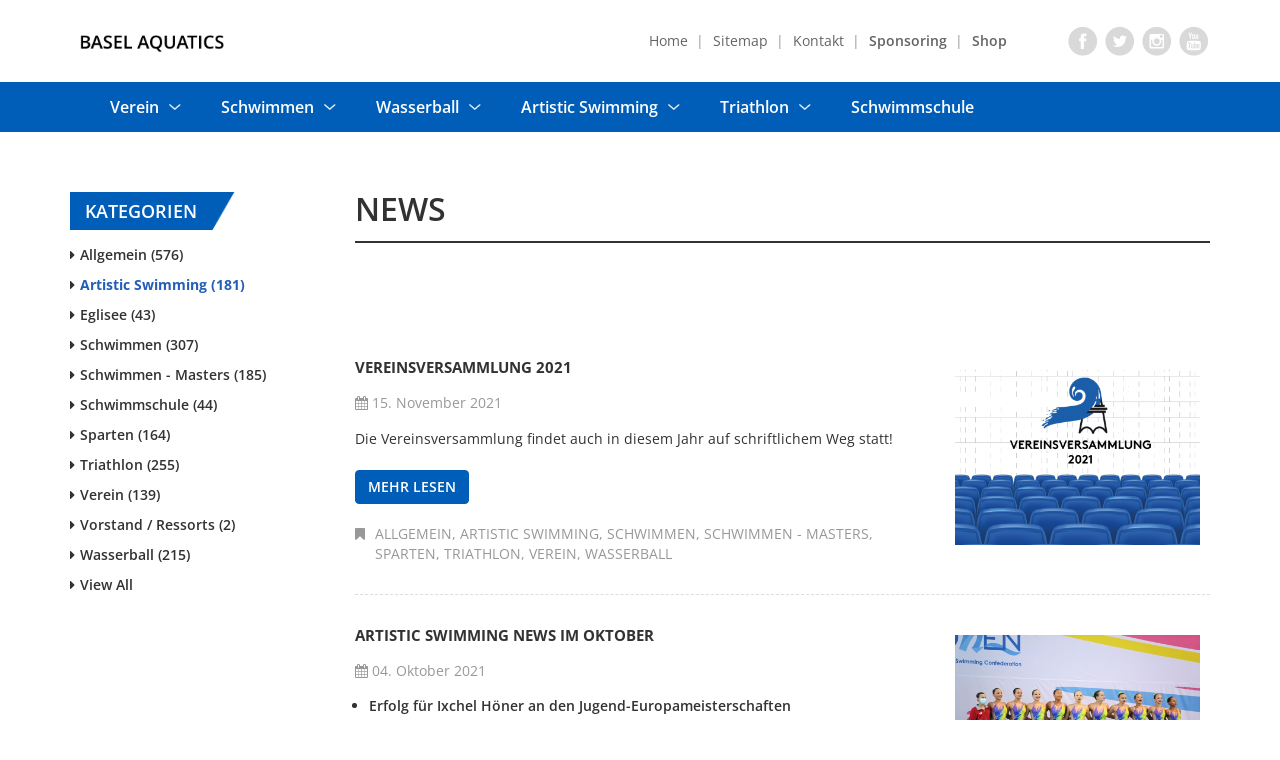

--- FILE ---
content_type: text/html;charset=UTF-8
request_url: https://www.svbasel.ch/news/category/sparten/artistic-swimming/?startRow=101&categoryID=723D951B-155D-89BB-13FF2D779FA8B019
body_size: 10110
content:
<!DOCTYPE html>
<html lang="en">
<head>
	<meta charset="utf-8">
	<meta http-equiv="X-UA-Compatible" content="IE=edge">
    <meta name="viewport" content="width=device-width, initial-scale=1.0, minimum-scale=1, maximum-scale=1, target-densitydpi=device-dpi">
	<meta name="description" content="">
	<meta name="keywords" content="">
	
	<meta name="generator" content="Mura CMS 7.0">

	<meta property="og:title" content="News - Basel Aquatics" >
	<meta property="og:site_name" content="" >
	<meta property="og:description" content="" >
	
		<meta property="og:image" content="https://www.svbasel.ch/default/includes/themes/nxTemplate/images/logo.png" >
	

	<title>News - Basel Aquatics</title>
	

	<!--[if lt IE 9]>
    <script src="/default/includes/themes/nxTemplate/js/html5shiv.min.js"></script>
    <![endif]-->

    <link rel="stylesheet" href="/default/includes/themes/nxTemplate/css/import.css?v=65">

	<script type="text/javascript" src="/default/includes/themes/nxTemplate/js/jquery.min.js"></script>

	
	<link rel="shortcut icon" href="/default/images/favicon.ico">
	

	
	

	

		<!-- Global site tag (gtag.js) - Google Analytics -->
		<script async src="https://www.googletagmanager.com/gtag/js?id=UA-87984400-1" type="text/plain" data-cookiecategory="analytics"></script>
		<script type="text/plain" data-cookiecategory="analytics">
		window.dataLayer = window.dataLayer || [];
		function gtag(){dataLayer.push(arguments);}
		gtag('js', new Date());
		gtag('config', 'UA-87984400-1');
		</script>

		<script id="n2g_script" type="text/plain" data-cookiecategory="external">!function(e,t,n,c,r,a,i){e.Newsletter2GoTrackingObject=r,e[r]=e[r]||function(){(e[r].q=e[r].q||[]).push(arguments)},e[r].l=1*new Date,a=t.createElement(n),i=t.getElementsByTagName(n)[0],a.async=1,a.src=c,i.parentNode.insertBefore(a,i)}(window,document,"script","https://static.newsletter2go.com/utils.js","n2g");
		n2g('create', '3leru6er-oqz3968n-ium');
		</script>

		<link rel="stylesheet" type="text/css" href="/default/includes/themes/nxTemplate/css/cookie/cookieconsent.css" />

		
		<!-- BEGIN SHAREAHOLIC CODE -->
		
		<!-- END SHAREAHOLIC CODE -->

		

<script type="text/javascript" src="/default/js/dist/mura.min.js?v=7043"></script>
<script>
Mura.init({
	loginURL:"?display=login",
	siteid:"default",
	contentid:"716BC11B-155D-89BB-13500B5B2C140189",
	contenthistid:"AFD7BDC8-155D-0310-3D835D3F3C44C4A4",
	parentid:"00000000000000000000000000000000001",
	context:"",
	nocache:0,
	assetpath:"/default",
	requirementspath:"/requirements",
	themepath:"/default/includes/themes/nxTemplate",
	rb:"de",
	reCAPTCHALanguage:"en",
	preloaderMarkup: "\x3Ci\x20class\x3D\x22mura\x2Dpreloader\x20fa\x20fa\x2Drefresh\x20fa\x2Dspin\x22\x3E\x3C\x2Fi\x3E",
	mobileformat: false,
	windowdocumentdomain: "",
	layoutmanager:true,
	type:"Folder",
	subtype:"News",
	queueObjects: true,
	dtExample:"10.11.2018",
	dtCh:".",
	dtFormat:[1,0,2],
	dtLocale:"de"
});
</script>
<script>
if(typeof $ != 'undefined'){
	$(function(){
		Mura.loader()
		.loadcss("/requirements/prettify/themes/tomorrow-night.min.css")
		.loadjs("/requirements/prettify/prettify.min.js",
		function(){
			!function($){$(function(){window.prettyPrint && prettyPrint()});}(window.jQuery)
		});
	});
}
</script></head>

	<body id="news" class="news" data-spy="scroll" data-target=".subnav" data-offset="50">

		<div id="website-wrapper">
			
<a class="master-top-link"></a>

<!-- HEADER -->

<header>
	<div class="container">
		<div class="header">
			<a href="/" class="logo">
				<img src="/default/includes/themes/nxTemplate/images/logo.png" class="img-responsive" />
			</a>
			<div class="meta">
				<ul class="meta-nav hidden-xs">
					<li><a href="/">Home</a></li>
					<li><a href="/sitemap">Sitemap</a></li>
					<li><a href="/kontakt">Kontakt</a></li>
					<li><a href="/sponsoring"><b>Sponsoring</b></a></li>
					<li><a href="https://www.svbasel-shop.ch/" target="_blank"><b>Shop</b></a></li>
				</ul>
				<ul class="meta-social hidden-xs hidden-sm">
					<li><a href="https://www.facebook.com/Schwimmverein.beider.Basel" target="_blank" class="facebook"></a></li>
					<li><a href="https://twitter.com/SVBasel1" target="_blank" class="twitter"></a></li>
					<li><a href="https://www.instagram.com/sv_basel/?hl=de" target="_blank" class="instagram"></a></li>
					<li><a href="https://www.youtube.com/channel/UCZGq2Ejwz2vlAIqfHzEKEuA" target="_blank" class="youtube"></a></li>
				</ul>
				<ul class="meta-trigger hidden-md hidden-lg">
					<li>
						<a class="nav-trigger" data-target=".nav-mobile" title="Menü ein-/ausblenden">
							<i class="fa fa-bars" aria-hidden="true"></i>
						</a>
					</li>
				</ul>
			</div>
		</div>
	</div>
</header>

<!-- NAV -->

<nav>
	<div class="container">
		<div class="nav nav-desktop hidden-xs hidden-sm">

			
				<ul id="navPrimary">
			
			<li class="dropdown first" id="navVerein"><a href="/verein/" class="dropdown-toggle">Verein</a>
				<ul>
			
			<li class="first" id="navNews"><a href="/verein/news/">News</a></li>
			
			<li id="navMitgliedschaft"><a href="/verein/mitgliedschaft/">Mitgliedschaft</a></li>
			
			<li class="dropdown" id="navVorstandRessorts"><a href="/verein/vorstand-ressorts/" class="dropdown-toggle">Vorstand / Ressorts</a>
				<ul>
			
			<li class="last first" id="navAusDemVorstand"><a href="/verein/vorstand-ressorts/aus-dem-vorstand/">Aus dem Vorstand</a></li>
			</ul> </li>
			
			<li id="navGeschftsstelle"><a href="/verein/geschaeftsstelle/">Geschäftsstelle</a></li>
			
			<li class="dropdown" id="navJobs"><a href="/verein/jobs/" class="dropdown-toggle">Jobs</a>
				<ul>
			
			<li class="last first" id="navMeinKnowhowFrDenSvb"><a href="/verein/jobs/mein-knowhow-fuer-den-svb/">Mein KnowHow für den SVB</a></li>
			</ul> </li>
			
			<li class="dropdown" id="navEthikPrvention"><a href="/verein/ethik-praevention/" class="dropdown-toggle">Ethik / Prävention</a>
				<ul>
			
			<li class="first" id="navSocialMediaGuidelines"><a href="/verein/ethik-praevention/social-media-guidelines/">Social Media Guidelines</a></li>
			
			<li class="last" id="navSwissSportIntegrity"><a href="/verein/ethik-praevention/swiss-sport-integrity/">Swiss Sport Integrity</a></li>
			</ul> </li>
			
			<li id="navMedicalPartner"><a href="/verein/medical-partner/">Medical Partner</a></li>
			
			<li id="navSportfrderungAthletenfrderung"><a href="/verein/sportfoerderung-athletenfoerderung/">Sportförderung / Athletenförderung</a></li>
			
			<li id="navDokumenteDownloads"><a href="/verein/dokumente-downloads/">Dokumente / Downloads</a></li>
			
			<li id="navNewsletter"><a href="/verein/newsletter/">Newsletter</a></li>
			
			<li id="navMedien"><a href="/verein/medien/">Medien</a></li>
			
			<li id="navVeranstaltungen"><a href="/verein/veranstaltungen/">Veranstaltungen</a></li>
			
			<li class="dropdown" id="navGalerie"><a href="/verein/galerie/" class="dropdown-toggle">Galerie</a>
				<ul>
			
			<li class="first" id="navSportmarkt2025"><a href="/verein/galerie/sportmarkt-2025/">Sportmarkt 2025</a></li>
			
			<li id="navFamilyAquaticsDay2025"><a href="/verein/galerie/family-aquatics-day-2025/">Family Aquatics Day 2025</a></li>
			
			<li id="navFamilyAquaticsDay2024"><a href="/verein/galerie/family-aquatics-day-2024/">Family Aquatics Day 2024</a></li>
			
			<li class="last" id="navFamilyFunDay2023"><a href="/verein/galerie/family-fun-day-2023/">Family Fun Day 2023</a></li>
			</ul> </li>
			
			<li class="last" id="nav100JoorSvb"><a href="/verein/100-joor-svb/">100 JOOR SVB</a></li>
			</ul> </li>
			
			<li class="dropdown" id="navSchwimmen"><a href="/schwimmen/" class="dropdown-toggle">Schwimmen</a>
				<ul>
			
			<li class="first" id="navNews"><a href="/schwimmen/news/">News</a></li>
			
			<li id="navVeranstaltungen"><a href="/schwimmen/veranstaltungen/">Veranstaltungen</a></li>
			
			<li id="navAnsprechpartnerTrainerteam"><a href="/schwimmen/ansprechpartner-trainerteam/">Ansprechpartner / Trainerteam</a></li>
			
			<li class="dropdown" id="navTeamsTrainingszeiten"><a href="/schwimmen/teams-trainingszeiten/" class="dropdown-toggle">Teams / Trainingszeiten</a>
				<ul>
			
			<li class="first" id="navKids"><a href="/schwimmen/teams-trainingszeiten/kids/">Kids</a></li>
			
			<li id="navVereinsgruppe"><a href="/schwimmen/teams-trainingszeiten/vereinsgruppe/">Vereinsgruppe</a></li>
			
			<li id="navFutura"><a href="/schwimmen/teams-trainingszeiten/futura/">Futura</a></li>
			
			<li id="navYouth"><a href="/schwimmen/teams-trainingszeiten/youth/">Youth</a></li>
			
			<li id="navJuniors"><a href="/schwimmen/teams-trainingszeiten/juniors/">Juniors</a></li>
			
			<li id="navElite"><a href="/schwimmen/teams-trainingszeiten/elite1/">Elite</a></li>
			
			<li class="last" id="navMasters"><a href="/schwimmen/teams-trainingszeiten/masters/">Masters</a></li>
			</ul> </li>
			
			<li id="navErfolgeBestenlisten"><a href="/schwimmen/erfolge-bestenlisten/">Erfolge / Bestenlisten</a></li>
			
			<li id="navSln"><a href="/schwimmen/sln/">SLN</a></li>
			
			<li id="navAnmeldungEvents"><a href="/schwimmen/anmeldung-events/">Anmeldung Events</a></li>
			
			<li class="dropdown" id="navHelfer"><a href="/schwimmen/helfer/" class="dropdown-toggle">Helfer</a>
				<ul>
			
			<li class="last first" id="navEnglischeVersionhelfertool"><a href="/schwimmen/helfer/englische-version-helfertool/">englische Version-Helfertool</a></li>
			</ul> </li>
			
			<li class="dropdown" id="navGalerie"><a href="/schwimmen/galerie/" class="dropdown-toggle">Galerie</a>
				<ul>
			
			<li class="first" id="navKbsm2025"><a href="/schwimmen/galerie/kbsm-2025/">KBSM 2025</a></li>
			
			<li id="navdrSchnllschtiBaslerFisch"><a href="/schwimmen/galerie/dr-schnaellschti-basler-fisch/">&quot;Dr schnällschti Basler Fisch&quot;</a></li>
			
			<li id="navIbc24"><a href="/schwimmen/galerie/ibc-24/">IBC' 24</a></li>
			
			<li id="navKidsliga1819112023"><a href="/schwimmen/galerie/kidsliga-18-19-11-2023/">Kidsliga 18./19.11.2023</a></li>
			
			<li id="navSpartenVereinsmeisterschaftenSchwimmen2023"><a href="/schwimmen/galerie/sparten-vereinsmeisterschaften-schwimmen-2023/">Sparten Vereinsmeisterschaften Schwimmen 2023</a></li>
			
			<li id="navIbc23"><a href="/schwimmen/galerie/ibc-23/" target="_blank">IBC' 23</a></li>
			
			<li id="navLbsm2022"><a href="/schwimmen/galerie/lbsm-2022/">LBSM 2022</a></li>
			
			<li id="navCig2022Genf"><a href="/schwimmen/galerie/cig-2022-genf/">CIG 2022 - Genf</a></li>
			
			<li id="navKbsmSursee"><a href="/schwimmen/galerie/kbsm-sursee/">KBSM Sursee</a></li>
			
			<li id="navSommerSchweizermeisterschaften2021"><a href="/schwimmen/galerie/sommer-schweizermeisterschaften-2021/">Sommer Schweizermeisterschaften 2021</a></li>
			
			<li id="navTrainingsIntensivwocheOstern2021"><a href="/schwimmen/galerie/trainings-intensivwoche-ostern-2021/">Trainings - Intensivwoche Ostern 2021</a></li>
			
			<li id="navBaslerCup2020"><a href="/schwimmen/galerie/basler-cup-2020/">Basler Cup 2020</a></li>
			
			<li id="navNsm2019"><a href="/schwimmen/galerie/nsm-2019/">NSM 2019</a></li>
			
			<li id="navBaslerCup2019"><a href="/schwimmen/galerie/basler-cup-2019/">Basler Cup 2019</a></li>
			
			<li class="last" id="navAllgemeineBilder"><a href="/schwimmen/galerie/allgemeine-bilder/">Allgemeine Bilder</a></li>
			</ul> </li>
			
			<li class="dropdown" id="navMasters"><a href="/schwimmen/masters/" class="dropdown-toggle">Masters</a>
				<ul>
			
			<li class="first" id="navNews"><a href="/schwimmen/masters/news/">News</a></li>
			
			<li id="navVeranstaltungen"><a href="/schwimmen/masters/veranstaltungen/">Veranstaltungen</a></li>
			
			<li id="navAnsprechpartner"><a href="/schwimmen/masters/ansprechpartner/">Ansprechpartner</a></li>
			
			<li id="navTeamsTrainingszeiten"><a href="/schwimmen/masters/teams-trainingszeiten1/">Teams / Trainingszeiten</a></li>
			
			<li id="navResultate"><a href="/schwimmen/masters/resultate/">Resultate</a></li>
			
			<li class="last" id="navGalerie"><a href="/schwimmen/masters/galerie/">Galerie</a></li>
			</ul> </li>
			
			<li class="last" id="navProbetraining"><a href="/schwimmen/probetraining/">Probetraining</a></li>
			</ul> </li>
			
			<li class="dropdown" id="navWasserball"><a href="/wasserball/" class="dropdown-toggle">Wasserball</a>
				<ul>
			
			<li class="first" id="navNews"><a href="/wasserball/news/">News</a></li>
			
			<li id="navVeranstaltungen"><a href="/wasserball/veranstaltungen/">Veranstaltungen</a></li>
			
			<li id="navAnsprechpartnerTrainerteam"><a href="/wasserball/ansprechpartner-trainerteam/">Ansprechpartner / Trainerteam</a></li>
			
			<li id="navTeamsTrainingszeiten"><a href="/wasserball/teams-trainingszeiten/">Teams / Trainingszeiten</a></li>
			
			<li id="navSpielinfos"><a href="/wasserball/spielinfos/">Spielinfos</a></li>
			
			<li id="navLeistungssport"><a href="/wasserball/leistungssport/" target="_blank">Leistungssport</a></li>
			
			<li id="navWasserballschule"><a href="/wasserball/wasserballschule/">Wasserballschule</a></li>
			
			<li id="navErfolge"><a href="/wasserball/erfolge/">Erfolge</a></li>
			
			<li id="navSponsoringWp"><a href="/wasserball/sponsoring-wp/">Sponsoring WP</a></li>
			
			<li class="last dropdown" id="navGalerie"><a href="/wasserball/galerie/" class="dropdown-toggle">Galerie</a>
				<ul>
			
			<li class="first" id="navRolfPrinzenMemorialTurnier2019"><a href="/wasserball/galerie/rolf-prinzen-memorial-turnier-2019/">Rolf Prinzen Memorial Turnier 2019</a></li>
			
			<li id="navAllgemeineBilder"><a href="/wasserball/galerie/allgemeine-bilder/">Allgemeine Bilder</a></li>
			
			<li id="navInternationalerHerbstpokalHalleOktober2016"><a href="/wasserball/galerie/internationaler-herbstpokal-halle-oktober-2016/">Internationaler Herbstpokal Halle Oktober 2016</a></li>
			
			<li class="last" id="navTrainingslagerInUngarnoktober2017"><a href="/wasserball/galerie/trainingslager-in-ungarn-oktober-2017/">Trainingslager in Ungarn  Oktober 2017</a></li>
			</ul> </li>
			</ul> </li>
			
			<li class="dropdown" id="navArtisticSwimming"><a href="/artistic-swimming/" class="dropdown-toggle">Artistic Swimming</a>
				<ul>
			
			<li class="first" id="navNews"><a href="/artistic-swimming/news/">News</a></li>
			
			<li id="navVeranstaltungen"><a href="/artistic-swimming/veranstaltungen/">Veranstaltungen</a></li>
			
			<li id="navAnsprechpartnerTrainerteam"><a href="/artistic-swimming/ansprechpartner-trainerteam/">Ansprechpartner / Trainerteam</a></li>
			
			<li class="dropdown" id="navTeamsTrainingszeiten"><a href="/artistic-swimming/teams-trainingszeiten/" class="dropdown-toggle">Teams / Trainingszeiten</a>
				<ul>
			
			<li class="first" id="navJ1u19"><a href="/artistic-swimming/teams-trainingszeiten/j1-u19/">J1 (U19)</a></li>
			
			<li id="navU1"><a href="/artistic-swimming/teams-trainingszeiten/u1/">U1</a></li>
			
			<li id="navJ2u15"><a href="/artistic-swimming/teams-trainingszeiten/j2-u15/">J2 (U15)</a></li>
			
			<li id="navJ3u12"><a href="/artistic-swimming/teams-trainingszeiten/j3-u12/">J3 (U12)</a></li>
			
			<li id="navU3u12"><a href="/artistic-swimming/teams-trainingszeiten/u3-u12/">U3 (U12)</a></li>
			
			<li id="navJ4u10"><a href="/artistic-swimming/teams-trainingszeiten/j4-u10/">J4 (U10)</a></li>
			
			<li class="last" id="navArtisticSwimAcademy"><a href="/artistic-swimming/teams-trainingszeiten/artistic-swim-academy/">Artistic Swim Academy</a></li>
			</ul> </li>
			
			<li id="navArtisticSwimAcademy"><a href="/artistic-swimming/artistic-swim-academy/">Artistic Swim Academy</a></li>
			
			<li id="navErfolgeselektionen"><a href="/artistic-swimming/erfolge-selektionen/">Erfolge/Selektionen</a></li>
			
			<li class="dropdown" id="navSponsoringAs"><a href="/artistic-swimming/sponsoring-as/" class="dropdown-toggle">Sponsoring AS</a>
				<ul>
			
			<li class="first" id="navHauptsponsorAs"><a href="/artistic-swimming/sponsoring-as/hauptsponsor-as/">Hauptsponsor - AS</a></li>
			
			<li id="navPremiumSponsorAs"><a href="/artistic-swimming/sponsoring-as/premium-sponsor-as/">Premium Sponsor - AS</a></li>
			
			<li id="navClassicSponsorAs"><a href="/artistic-swimming/sponsoring-as/classic-sponsor-as/">Classic Sponsor - AS</a></li>
			
			<li class="last" id="navPartnerGnnerAs"><a href="/artistic-swimming/sponsoring-as/partner-goenner-as/">Partner / Gönner - AS</a></li>
			</ul> </li>
			
			<li class="last dropdown" id="navGalerie"><a href="/artistic-swimming/galerie/" class="dropdown-toggle">Galerie</a>
				<ul>
			
			<li class="first" id="navSm2021"><a href="/artistic-swimming/galerie/sm-2021/">SM 2021</a></li>
			
			<li id="navTrainingslagerFieschHerbst2020"><a href="/artistic-swimming/galerie/trainingslager-fiesch-herbst-2020/">Trainingslager Fiesch Herbst 2020</a></li>
			
			<li id="navAdventsgala2019"><a href="/artistic-swimming/galerie/adventsgala-2019/">Adventsgala 2019</a></li>
			
			<li id="navTrainingslagerMrrenHerbst2019"><a href="/artistic-swimming/galerie/trainingslager-muerren-herbst-2019/">Trainingslager Mürren Herbst 2019</a></li>
			
			<li id="navKidsLigaCup2019"><a href="/artistic-swimming/galerie/kids-liga-cup-2019/">Kids Liga Cup 2019</a></li>
			
			<li id="navAareCup2019"><a href="/artistic-swimming/galerie/aare-cup-2019/">Aare Cup 2019</a></li>
			
			<li id="navRegioCup2019"><a href="/artistic-swimming/galerie/regio-cup-2019/">Regio Cup 2019</a></li>
			
			<li class="last" id="navAdventsgala2018"><a href="/artistic-swimming/galerie/adventsgala-2018/">Adventsgala 2018</a></li>
			</ul> </li>
			</ul> </li>
			
			<li class="dropdown" id="navTriathlon"><a href="/triathlon/" class="dropdown-toggle">Triathlon</a>
				<ul>
			
			<li class="first" id="navNews"><a href="/triathlon/news/">News</a></li>
			
			<li id="navVeranstaltungen"><a href="/triathlon/veranstaltungen/">Veranstaltungen</a></li>
			
			<li id="navAnsprechpartnerTrainerteam"><a href="/triathlon/ansprechpartner-trainerteam/">Ansprechpartner / Trainerteam</a></li>
			
			<li id="navTeamsUndTrainingszeiten"><a href="/triathlon/teams-und-trainingszeiten/">Teams und Trainingszeiten</a></li>
			
			<li id="navErfolge"><a href="/triathlon/erfolge/">Erfolge</a></li>
			
			<li id="navSponsoringWildcats"><a href="/triathlon/sponsoring-wildcats/">Sponsoring Wildcats</a></li>
			
			<li id="navMedizinischeBetreuung"><a href="/triathlon/medizinische-betreuung/">Medizinische Betreuung</a></li>
			
			<li class="last dropdown" id="navGalerie"><a href="/triathlon/galerie/" class="dropdown-toggle">Galerie</a>
				<ul>
			
			<li class="first" id="navRookiesVomMtbkursTrailcenterAeschVom28042025"><a href="/triathlon/galerie/rookies-vom-mtb-kurs-trailcenter-aesch-vom-28-04-2025/">Rookies vom MTB-Kurs Trailcenter Aesch vom 28.04.2025</a></li>
			
			<li id="navTlRivaDelSole2025"><a href="/triathlon/galerie/tl-riva-del-sole-2025/">TL Riva del Sole 2025</a></li>
			
			<li id="navSaisonabschluss2022"><a href="/triathlon/galerie/saisonabschluss-2022/">Saisonabschluss 2022</a></li>
			
			<li id="navTrainingslagerRookiesFrhjahr2022"><a href="/triathlon/galerie/trainingslager-rookies-fruehjahr-2022/">Trainingslager Rookies Frühjahr 2022</a></li>
			
			<li id="navRegioCup2022"><a href="/triathlon/galerie/regio-cup-2022/">Regio Cup 2022</a></li>
			
			<li id="navSwissTriathlonRegioLeagueZentralschweizTessin"><a href="/triathlon/galerie/swiss-triathlon-regio-league-zentralschweiz-tessin/">Swiss Triathlon Regio League Zentralschweiz &amp; Tessin</a></li>
			
			<li id="navWildcatsAbend2021"><a href="/triathlon/galerie/wildcats-abend-2021/">Wildcats Abend 2021</a></li>
			
			<li id="navLinthatlon2021"><a href="/triathlon/galerie/linthatlon-2021/">Linthatlon 2021</a></li>
			
			<li class="last" id="navSwissTriathlonRegioLeague8mai2021"><a href="/triathlon/galerie/swiss-triathlon-regio-league-8-mai-2021/">SWISS TRIATHLON REGIO LEAGUE  8.Mai 2021</a></li>
			</ul> </li>
			</ul> </li>
			
			<li class="last" id="navSchwimmschule"><a href="/schwimmschule/">Schwimmschule</a></li>
			</ul> 

			<script>
				$(function(){
					$(["/news/"]).each(
						function(index, value){
							//$("#navPrimary [href='" + value + "']").closest("li").addClass("active");
							$('#navPrimary li ul').parent().prepend('<em class="trigger closed"></em>');
						}
					);
					$(document).ready(function(){
						$('.nav-mobile #navPrimary').append('<li class="dropdown topmenu"><a href="/sitemap/">Sitemap</a></li>');
						$('.nav-mobile #navPrimary').append('<li class="dropdown topmenu"><a href="/kontakt">Kontakt</a></li>');
						$('.nav-mobile #navPrimary').append('<li class="dropdown topmenu"><a href="/sponsoring"><b>Sponsoring</b></a></li>');
						$('.nav-mobile #navPrimary').append('<li class="dropdown topmenu"><a href="https://www.svbasel-shop.ch/" target="_blank"><b>Shop</b></a></li>');
					})
				})
			</script>

		</div>
		<div class="nav nav-mobile"></div>
	</div>
</nav>




			<div id="content">
				<div class="container">

					<div class="hidden-xs hidden-sm col-md-4 col-lg-3 content text-styles">


						<div class="mura-region"><div class="mura-region-local"><div class="mura-object" data-object="category_summary" data-objectid="716BC11B-155D-89BB-13500B5B2C140189" data-instanceid="FDBEE180-155D-4F70-1980DBB43671C3C6" data-inited="YES" data-objecticonclass="mi-align-justify" data-objectname="" data-async="false" data-displayrss="false" data-render="server" data-taggroup="" data- data-css><div class="mura-object-content"><div class="svCatSummary mura-category-summary ">
<h6 class="title"><span>Kategorien</span></h6>
<aside id="navSub">
<ul > 
		<li class="first"><a href="/news/category/sparten/allgemein/" >Allgemein (576)</a></li>
	
		<li class=" active"><a href="/news/category/sparten/artistic-swimming/" class="active">Artistic Swimming (181)</a></li>
	
		<li ><a href="/news/category/sparten/eglisee/" >Eglisee (43)</a></li>
	
		<li ><a href="/news/category/sparten/schwimmen/" >Schwimmen (307)</a></li>
	
		<li ><a href="/news/category/sparten/schwimmen-masters/" >Schwimmen - Masters (185)</a></li>
	
		<li ><a href="/news/category/sparten/schwimmschule/" >Schwimmschule (44)</a></li>
	
		<li ><a href="/news/category/sparten/" >Sparten (164)</a></li>
	
		<li ><a href="/news/category/sparten/triathlon/" >Triathlon (255)</a></li>
	
		<li ><a href="/news/category/sparten/verein/" >Verein (139)</a></li>
	
		<li ><a href="/news/category/vorstand-ressorts/" >Vorstand / Ressorts (2)</a></li>
	
		<li ><a href="/news/category/sparten/wasserball/" >Wasserball (215)</a></li>
	
	<li class="last"><a href="/news/">View All</a></li>
</ul>
</aside>
</div></div></div></div></div>

					</div>

					<section class="col-lg-9 col-md-9 col-sm-8 col-xs-12 content text-styles">

						<div class="mura-object" data-object="component" data-objectid="News&#x20;masonry" data-instanceid="FDBEE294-155D-4F70-194010AD5D3468F2" data-objecticonclass="mi-clone" data-objectname="" data-async="false" data-render="server"><div class="mura-object-content"><h1>News</h1>

	<p>&nbsp;</p>

<p>&nbsp;</p> 

		<div class="news-box">
			<div class="row">
				<div class="col-sm-8">
					<div class="news-box-text">
						<h5><a href="/news/vereinsversammlung-2021/">Vereinsversammlung 2021</a></h5>
						
							<em><i class="fa fa-calendar" aria-hidden="true"></i> 15. November 2021</em>
						<p>Die Vereinsversammlung findet auch in diesem Jahr auf schriftlichem Weg statt!</p>
						<p><a href="/news/vereinsversammlung-2021/" class="btn btn-primary">MEHR LESEN</a></p>
						<div class="news-tags">
							
								<a href="/default/sparten/allgemein/">Allgemein</a>
							
								<a href="/default/sparten/artistic-swimming/">Artistic Swimming</a>
							
								<a href="/default/sparten/schwimmen/">Schwimmen</a>
							
								<a href="/default/sparten/schwimmen-masters/">Schwimmen - Masters</a>
							
								<a href="/default/sparten/">Sparten</a>
							
								<a href="/default/sparten/triathlon/">Triathlon</a>
							
								<a href="/default/sparten/verein/">Verein</a>
							
								<a href="/default/sparten/wasserball/">Wasserball</a>
							
						</div>
					</div>
				</div>
				<div class="col-sm-4 news-box-image">
					<a href="/news/vereinsversammlung-2021/"><img src="/default/cache/file/679202BF-155D-040E-07D1D733F473C880.png" alt="" class="news-teaser" /></a>
				</div>
			</div>
		</div>

	

		<div class="news-box">
			<div class="row">
				<div class="col-sm-8">
					<div class="news-box-text">
						<h5><a href="/news/artistic-swimming-news-im-oktober/">Artistic Swimming News im Oktober</a></h5>
						
							<em><i class="fa fa-calendar" aria-hidden="true"></i> 04. Oktober 2021</em>
						<ul>
	<li><b>Erfolg f&uuml;r Ixchel H&ouml;ner an den Jugend-Europameisterschaften</b></li>
	<li><b>Meret Isler gewinnt den Allschwiler Sportpreis</b></li>
	<li><b>Willkommen Natalia Lapina, Lidia Vigara Rodrigo und Tania Rudkovska, sowie Lucia Pinter!</b></li>
</ul>
						<p><a href="/news/artistic-swimming-news-im-oktober/" class="btn btn-primary">MEHR LESEN</a></p>
						<div class="news-tags">
							
								<a href="/default/sparten/allgemein/">Allgemein</a>
							
								<a href="/default/sparten/artistic-swimming/">Artistic Swimming</a>
							
						</div>
					</div>
				</div>
				<div class="col-sm-4 news-box-image">
					<a href="/news/artistic-swimming-news-im-oktober/"><img src="/default/cache/file/EEB692CE-155D-0310-3DDF009E3DCF6357.jpg" alt="" class="news-teaser" /></a>
				</div>
			</div>
		</div>

	

		<div class="news-box">
			<div class="row">
				<div class="col-sm-8">
					<div class="news-box-text">
						<h5><a href="/news/trainingskonzept-svb-covid-19-v8/">Trainingskonzept SVB Covid-19 V8</a></h5>
						
							<em><i class="fa fa-calendar" aria-hidden="true"></i> 13. September 2021</em>
						<p><span style="color:#b22222;"><strong>NEUES TRAININGS-SCHUTZKONZEPT!</strong></span></p>

<p><em><span style="color:#b22222;">(g&uuml;ltig ab dem 13.09.2021)</span></em></p>
						<p><a href="/news/trainingskonzept-svb-covid-19-v8/" class="btn btn-primary">MEHR LESEN</a></p>
						<div class="news-tags">
							
								<a href="/default/sparten/allgemein/">Allgemein</a>
							
								<a href="/default/sparten/artistic-swimming/">Artistic Swimming</a>
							
								<a href="/default/sparten/schwimmen/">Schwimmen</a>
							
								<a href="/default/sparten/schwimmen-masters/">Schwimmen - Masters</a>
							
								<a href="/default/sparten/schwimmschule/">Schwimmschule</a>
							
								<a href="/default/sparten/">Sparten</a>
							
								<a href="/default/sparten/triathlon/">Triathlon</a>
							
								<a href="/default/sparten/verein/">Verein</a>
							
								<a href="/default/sparten/wasserball/">Wasserball</a>
							
						</div>
					</div>
				</div>
				<div class="col-sm-4 news-box-image">
					<a href="/news/trainingskonzept-svb-covid-19-v8/"><img src="/default/cache/file/A5C2A29C-155D-0310-3D8C187C0913FD76.png" alt="" class="news-teaser" /></a>
				</div>
			</div>
		</div>

	

		<div class="news-box">
			<div class="row">
				<div class="col-sm-8">
					<div class="news-box-text">
						<h5><a href="/news/breaking-news-covid-trainingsnews/">Breaking News - COVID Trainingsnews</a></h5>
						
							<em><i class="fa fa-calendar" aria-hidden="true"></i> 24. August 2021</em>
						<p><span style="color:#b22222;"><strong>&Uuml;20 j&auml;hrige d&uuml;rfen ab sofort in der Schwimmhalle wieder trainieren!</strong></span></p>
						<p><a href="/news/breaking-news-covid-trainingsnews/" class="btn btn-primary">MEHR LESEN</a></p>
						<div class="news-tags">
							
								<a href="/default/sparten/allgemein/">Allgemein</a>
							
								<a href="/default/sparten/artistic-swimming/">Artistic Swimming</a>
							
								<a href="/default/sparten/schwimmen/">Schwimmen</a>
							
								<a href="/default/sparten/schwimmen-masters/">Schwimmen - Masters</a>
							
								<a href="/default/sparten/schwimmschule/">Schwimmschule</a>
							
								<a href="/default/sparten/">Sparten</a>
							
								<a href="/default/sparten/triathlon/">Triathlon</a>
							
								<a href="/default/sparten/verein/">Verein</a>
							
								<a href="/default/sparten/wasserball/">Wasserball</a>
							
						</div>
					</div>
				</div>
				<div class="col-sm-4 news-box-image">
					<a href="/news/breaking-news-covid-trainingsnews/"><img src="/default/cache/file/A5C2A29C-155D-0310-3D8C187C0913FD76.png" alt="" class="news-teaser" /></a>
				</div>
			</div>
		</div>

	

		<div class="news-box">
			<div class="row">
				<div class="col-sm-8">
					<div class="news-box-text">
						<h5><a href="/news/junioren-europameisterschaften/">Junioren Europameisterschaften</a></h5>
						
							<em><i class="fa fa-calendar" aria-hidden="true"></i> 19. August 2021</em>
						<p>Erfolgreiche Schweizerinnen an der JEM in Malta</p>
						<p><a href="/news/junioren-europameisterschaften/" class="btn btn-primary">MEHR LESEN</a></p>
						<div class="news-tags">
							
								<a href="/default/sparten/artistic-swimming/">Artistic Swimming</a>
							
						</div>
					</div>
				</div>
				<div class="col-sm-4 news-box-image">
					<a href="/news/junioren-europameisterschaften/"><img src="/default/cache/file/A2C3D2B6-155D-0310-3DC816F52A260FB2.jpg" alt="" class="news-teaser" /></a>
				</div>
			</div>
		</div>

	

		<div class="news-box">
			<div class="row">
				<div class="col-sm-8">
					<div class="news-box-text">
						<h5><a href="/news/family-fun-day-20211/">Family Fun Day 2021</a></h5>
						
							<em><i class="fa fa-calendar" aria-hidden="true"></i> 28. Juli 2021</em>
						<p>Der grosse family Fun Day 2021 im Sportbad St.Jakob</p>
						<p><a href="/news/family-fun-day-20211/" class="btn btn-primary">MEHR LESEN</a></p>
						<div class="news-tags">
							
								<a href="/default/sparten/allgemein/">Allgemein</a>
							
								<a href="/default/sparten/artistic-swimming/">Artistic Swimming</a>
							
								<a href="/default/sparten/eglisee/">Eglisee</a>
							
								<a href="/default/sparten/schwimmen/">Schwimmen</a>
							
								<a href="/default/sparten/schwimmen-masters/">Schwimmen - Masters</a>
							
								<a href="/default/sparten/schwimmschule/">Schwimmschule</a>
							
								<a href="/default/sparten/">Sparten</a>
							
								<a href="/default/sparten/triathlon/">Triathlon</a>
							
								<a href="/default/sparten/verein/">Verein</a>
							
								<a href="/default/sparten/wasserball/">Wasserball</a>
							
						</div>
					</div>
				</div>
				<div class="col-sm-4 news-box-image">
					<a href="/news/family-fun-day-20211/"><img src="/default/cache/file/5508F979-155D-0310-3D18820119C04438.png" alt="" class="news-teaser" /></a>
				</div>
			</div>
		</div>

	

		<div class="news-box">
			<div class="row">
				<div class="col-sm-8">
					<div class="news-box-text">
						<h5><a href="/news/jetzt-tickets-sichern/">Jetzt Tickets sichern!</a></h5>
						
							<em><i class="fa fa-calendar" aria-hidden="true"></i> 24. Juni 2021</em>
						<p>Die grosse Gala&nbsp;unserer Artistic Schwimmerinnen!</p>
						<p><a href="/news/jetzt-tickets-sichern/" class="btn btn-primary">MEHR LESEN</a></p>
						<div class="news-tags">
							
								<a href="/default/sparten/allgemein/">Allgemein</a>
							
								<a href="/default/sparten/artistic-swimming/">Artistic Swimming</a>
							
								<a href="/default/sparten/">Sparten</a>
							
						</div>
					</div>
				</div>
				<div class="col-sm-4 news-box-image">
					<a href="/news/jetzt-tickets-sichern/"><img src="/default/cache/file/742C5ABC-155D-0310-3DE84C44969A066F.jpg" alt="" class="news-teaser" /></a>
				</div>
			</div>
		</div>

	

		<div class="news-box">
			<div class="row">
				<div class="col-sm-8">
					<div class="news-box-text">
						<h5><a href="/news/erfolgreiche-wettkaempfe-im-april-und-mai-mit-zahlreichen-medaillen-der-artistic-swimmer/">Erfolgreiche Wettkämpfe im April und Mai mit zahlreichen Medaillen der Artistic Swimmer</a></h5>
						
							<em><i class="fa fa-calendar" aria-hidden="true"></i> 06. Juni 2021</em>
						<ul>
	<li>Swiss Youth Competition in Sursee vom 30.04. &ndash; 02.05.2021.</li>
	<li>Piste im St. Jakob Basel am Wochenende der 08./09. Mai.</li>
	<li>Erfolgreiche Teilnahme&nbsp; an den Europameisterschaften am 12. Mai in Budapest.</li>
	<li>Jugendschweizermeisterschaften in Genf vom 28. &ndash; 30.05.2021.</li>
	<li>Gold f&uuml;r das Schweizer JEM-Duo Emilia Kozma (SVB) Sofie M&uuml;ntener (Limmat Nixen).</li>
</ul>
						<p><a href="/news/erfolgreiche-wettkaempfe-im-april-und-mai-mit-zahlreichen-medaillen-der-artistic-swimmer/" class="btn btn-primary">MEHR LESEN</a></p>
						<div class="news-tags">
							
								<a href="/default/sparten/allgemein/">Allgemein</a>
							
								<a href="/default/sparten/artistic-swimming/">Artistic Swimming</a>
							
						</div>
					</div>
				</div>
				<div class="col-sm-4 news-box-image">
					<a href="/news/erfolgreiche-wettkaempfe-im-april-und-mai-mit-zahlreichen-medaillen-der-artistic-swimmer/"><img src="/default/cache/file/DE79EB5C-155D-0310-3D496C143D628DD3.jpg" alt="" class="news-teaser" /></a>
				</div>
			</div>
		</div>

	

		<div class="news-box">
			<div class="row">
				<div class="col-sm-8">
					<div class="news-box-text">
						<h5><a href="/news/aktuell-covid/">AKTUELL COVID-19</a></h5>
						
							<em><i class="fa fa-calendar" aria-hidden="true"></i> 13. Mai 2021</em>
						<ul>
	<li><span style="color: rgb(178, 34, 34);">Unser aktuelles Vereins-Schutzkonzept vom 09.05.2021</span></li>
	<li>&nbsp;</li>
	<li><span style="color: rgb(178, 34, 34);">Die Vorgaben und Rahmenbedingungen &auml;ndern sich teilweise kurzfristig. Der SVB ist bestrebt, die Informationen zeitnah zu aktualisieren.</span></li>
</ul>

<p><span style="color:#b22222;"><span style="background-color:#ffff00;">[letzte Aktualisierung: 09.05.2021, 20:00]</span></span></p>

<p>&nbsp;</p>
						<p><a href="/news/aktuell-covid/" class="btn btn-primary">MEHR LESEN</a></p>
						<div class="news-tags">
							
								<a href="/default/sparten/allgemein/">Allgemein</a>
							
								<a href="/default/sparten/artistic-swimming/">Artistic Swimming</a>
							
								<a href="/default/sparten/eglisee/">Eglisee</a>
							
								<a href="/default/sparten/schwimmen/">Schwimmen</a>
							
								<a href="/default/sparten/schwimmen-masters/">Schwimmen - Masters</a>
							
								<a href="/default/sparten/schwimmschule/">Schwimmschule</a>
							
								<a href="/default/sparten/triathlon/">Triathlon</a>
							
								<a href="/default/sparten/verein/">Verein</a>
							
								<a href="/default/sparten/wasserball/">Wasserball</a>
							
						</div>
					</div>
				</div>
				<div class="col-sm-4 news-box-image">
					<a href="/news/aktuell-covid/"><img src="/default/cache/file/022337A3-155D-040F-31AF136713B6E9BC.png" alt="" class="news-teaser" /></a>
				</div>
			</div>
		</div>

	

		<div class="news-box">
			<div class="row">
				<div class="col-sm-8">
					<div class="news-box-text">
						<h5><a href="/news/oeffnung-der-kantonalen-sportanlagen/">Öffnung der kantonalen Sportanlagen</a></h5>
						
							<em><i class="fa fa-calendar" aria-hidden="true"></i> 16. April 2021</em>
						<p>Unser geliebtes Joggeli &ouml;ffnet am 21.04.21 f&uuml;r Alle!</p>
						<p><a href="/news/oeffnung-der-kantonalen-sportanlagen/" class="btn btn-primary">MEHR LESEN</a></p>
						<div class="news-tags">
							
								<a href="/default/sparten/allgemein/">Allgemein</a>
							
								<a href="/default/sparten/artistic-swimming/">Artistic Swimming</a>
							
								<a href="/default/sparten/schwimmen/">Schwimmen</a>
							
								<a href="/default/sparten/schwimmen-masters/">Schwimmen - Masters</a>
							
								<a href="/default/sparten/triathlon/">Triathlon</a>
							
								<a href="/default/sparten/verein/">Verein</a>
							
								<a href="/default/sparten/wasserball/">Wasserball</a>
							
						</div>
					</div>
				</div>
				<div class="col-sm-4 news-box-image">
					<a href="/news/oeffnung-der-kantonalen-sportanlagen/"><img src="/default/cache/file/87479E82-155D-0310-3D82C1985AA26DAA.jpg" alt="" class="news-teaser" /></a>
				</div>
			</div>
		</div>

	<div class="mura-next-n ">
			<ul class="pagination">
			
					<li class="navPrev">
						<a href="?startRow=91&amp;categoryID=723D951B-155D-89BB-13FF2D779FA8B019">&laquo;&nbsp;Zurück</a>
					</li>
				
						<li><a href="?startRow=51&amp;categoryID=723D951B-155D-89BB-13FF2D779FA8B019">6</a></li>
					
						<li><a href="?startRow=61&amp;categoryID=723D951B-155D-89BB-13FF2D779FA8B019">7</a></li>
					
						<li><a href="?startRow=71&amp;categoryID=723D951B-155D-89BB-13FF2D779FA8B019">8</a></li>
					
						<li><a href="?startRow=81&amp;categoryID=723D951B-155D-89BB-13FF2D779FA8B019">9</a></li>
					
						<li><a href="?startRow=91&amp;categoryID=723D951B-155D-89BB-13FF2D779FA8B019">10</a></li>
					
					<li class="active"><a class="active" href="#">11</a></li>
				
						<li><a href="?startRow=111&amp;categoryID=723D951B-155D-89BB-13FF2D779FA8B019">12</a></li>
					
						<li><a href="?startRow=121&amp;categoryID=723D951B-155D-89BB-13FF2D779FA8B019">13</a></li>
					
						<li><a href="?startRow=131&amp;categoryID=723D951B-155D-89BB-13FF2D779FA8B019">14</a></li>
					
						<li><a href="?startRow=141&amp;categoryID=723D951B-155D-89BB-13FF2D779FA8B019">15</a></li>
					
						<li><a href="?startRow=151&amp;categoryID=723D951B-155D-89BB-13FF2D779FA8B019">16</a></li>
					
					<li class="navNext"><a href="?startRow=111&amp;categoryID=723D951B-155D-89BB-13FF2D779FA8B019">Weiter&nbsp;&raquo;</a></li>
				
			</ul>
	</div></div></div> <div class="mura-region"><div class="mura-region-local"></div></div> 
						
									
						
							<div data-cookiecategory="external" data-cookie="allowed" style="display:none;">
								<!-- BEGIN SHAREAHOLIC CODE -->
								<div class="shareaholic-canvas" data-app="share_buttons" data-app-id="33128877"></div>
								<!-- END SHAREAHOLIC CODE -->
							</div>	

							<div data-cookiecategory="external" data-cookie="rejected" style="display:none;">
								<div class="social-share-warning cloud ">
									<h3>Social-Share Plugin</h3>
									<p>
										Dieser Inhalt wird von Dritten gehostet und verwendet Cookies. 
										Zur Anzeige des externen Inhalts müssen Sie ihre Datenschutzeinstellungen anpassen.
									</p>
									<div class="button-wrap">
										<a href="#" class="page-button" data-cc="c-settings">
											<span>
												EINSTELLUNGEN
											</span>
										</a>
									</div><br/><br/>
								</div>
							</div>
						

			    	</section>

			    	<div class="row">
				    	<section class="col-xs-12">
					    	<p>&nbsp;</p>

							<div class="mura-object" data-object="component" data-objectid="Sponsor&#x20;slider" data-instanceid="FDBEE748-155D-4F70-19C46E50E8126D1B" data-objecticonclass="mi-clone" data-objectname="" data-async="false" data-render="server"><div class="mura-object-content"><!-- SPONSOR SLIDER START -->
<div class="sponsor-slider">
	<div class="grid-column-carousel row this-sponsor-slider">
		<ul class="grid-column-carousel__list">
			
				<li class="col-xs-12 col-sm-4 col-md-6 col-lg-4">
					<div class="box-sponsor">
						<a href="https://www.speedoswimming.ch/" target="_blank">
							
							<img src="/default/cache/file/C29C0080-155D-4F70-192CDA31AF80A2A1.png" alt="Speedo" />
							
								<p><small>Speedo</small></p>
							
						</a>
					</div>
				</li>
			
				<li class="col-xs-12 col-sm-4 col-md-6 col-lg-4">
					<div class="box-sponsor">
						<a href="https://www.rennbahntraining.ch/de" target="_blank">
							
							<img src="/default/cache/file/40CF4F60-155D-040F-311902CF0181373D.jpg" alt="Rennbahntraining" />
							
								<p><small>Rennbahntraining</small></p>
							
						</a>
					</div>
				</li>
			
				<li class="col-xs-12 col-sm-4 col-md-6 col-lg-4">
					<div class="box-sponsor">
						<a href="https://www.swiss-aquatics.ch" target="_blank">
							
							<img src="/default/cache/file/5B285901-155D-040E-107EF9EA23C8A87A.png" alt="Swiss Aquatics" />
							
						</a>
					</div>
				</li>
			
				<li class="col-xs-12 col-sm-4 col-md-6 col-lg-4">
					<div class="box-sponsor">
						<a href="http://www.jugendundsport.ch/" target="_blank">
							
							<img src="/default/cache/file/7A59033B-155D-89BB-1310423E26ED6C23.jpg" alt="Jugendundsport" />
							
						</a>
					</div>
				</li>
			
				<li class="col-xs-12 col-sm-4 col-md-6 col-lg-4">
					<div class="box-sponsor">
						<a href="https://www.jfs.bs.ch/fuer-sportlerinnen-und-sportler/swisslos-sportfonds.html" target="_blank">
							
							<img src="/default/cache/file/9222E456-155D-0310-0154D407EF9DF44F.jpg" alt="Swisslos Sportfonds Basel-Stadt" />
							
						</a>
					</div>
				</li>
			
				<li class="col-xs-12 col-sm-4 col-md-6 col-lg-4">
					<div class="box-sponsor">
						<a href="https://www.coolandclean.ch" target="_blank">
							
							<img src="/default/cache/file/7B241232-155D-89BB-1390199D9749D0A9.jpg" alt="Cool & Clean" />
							
						</a>
					</div>
				</li>
			
				<li class="col-xs-12 col-sm-4 col-md-6 col-lg-4">
					<div class="box-sponsor">
						<a href="https://swisstriathlon.ch" target="_blank">
							
							<img src="/default/cache/file/9244F402-155D-0310-0121B4274272BF98.jpg" alt="Swiss Triathlon" />
							
						</a>
					</div>
				</li>
			
				<li class="col-xs-12 col-sm-4 col-md-6 col-lg-4">
					<div class="box-sponsor">
						<a href="https://www.baselland.ch/politik-und-behorden/direktionen/bildungs-kultur-und-sportdirektion/sport/swisslos-sportfonds" target="_blank">
							
							<img src="/default/cache/file/9202D0D4-155D-0310-019C38720E4F2C8E.png" alt="Swisslos Sportfond Baselland" />
							
						</a>
					</div>
				</li>
			
				<li class="col-xs-12 col-sm-4 col-md-6 col-lg-4">
					<div class="box-sponsor">
						<a href="http://www.swisswaterpolo.com" target="_blank">
							
							<img src="/default/cache/file/7B4CD296-155D-89BB-13E857527CCD5F45.jpg" alt="Swiss Water Polo" />
							
						</a>
					</div>
				</li>
			
				<li class="col-xs-12 col-sm-4 col-md-6 col-lg-4">
					<div class="box-sponsor">
						<a href="https://www.concordia.ch/de.html" target="_blank">
							
							<img src="/default/cache/file/ED568508-155D-4F70-19ED15D63DE84A65.png" alt="Concordia" />
							
						</a>
					</div>
				</li>
			
				<li class="col-xs-12 col-sm-4 col-md-6 col-lg-4">
					<div class="box-sponsor">
						<a href="https://www.emt-basel.ch/" target="_blank">
							
							<img src="/default/cache/file/85B4FDA9-155D-040F-7776D0422C2A531F.png" alt="EMT Basel Erste Hilfe" />
							
						</a>
					</div>
				</li>
			
		</ul>
		<div class="grid-column-carousel__page-indicators">
			<ul>
				<li class="dot active"></li>
			</ul>
		</div>
	</div>
</div>
<!-- SPONSOR SLIDER END --></div></div>
						</section>
					</div>

				</div>
			</div>


		
<!-- FOOTER -->

<footer class="footer-top">
	<div class="container">
		<div class="footer-top">
			<div class="row">
				<div class="col-xs-12 col-sm-12 col-md-3">
					<h6 class="title">
						<span>GESCH&Auml;FTSSTELLE</span>
					</h6>
					
					<p>
						Basel Aquatics<br>
						St. Jakob-Strasse 110<br>
						CH-4132 Muttenz<br>
					</p>
					<p>Telefon: <a href="tel:0041613616520">+41 61 361 65 20</a><br />E-Mail: <a class="cryptMail" data-a="info" data-b="svbasel" data-c="ch">info@svbasel.ch</a></p>
					<p><strong>&Ouml;ffnungszeiten</strong><br />Montag bis Freitag: 8:00-12:00h<br>Montag und Mittwoch 13:30-17:00h</p>
				</div>

				<div class="col-xs-12 col-sm-12 col-md-3">
					<h6 class="title">
						<span>NEWSLETTER</span>
					</h6>

					<div class="newsletter-form" id="sbsc_form">
						<script type="text/plain" data-cookiecategory="external">
						var config = {	"container": {"type": "div","class": "","style": ""},
										"row": {"type": "div","class": "row"},
										"columnLeft": {"type": "div","class": "","style": ""},
										"columnRight": {"type": "div","class": "col-xs-12 col-sm-5 col-md-12 col-lg-10","style": ""},
										"label": {"type": "label","class": "control-label","style": ""},
										"input": {"class": "form-control"},
										"button": {"class": "btn btn-primary"},
										"message": {"type": "p","class": "","id": "","style": "color:#323232;"}
									};
						n2g('subscribe:createForm', config,'sbsc_form');
						</script>
					</div>
					<hr/>
					<div class="newsletter-form" id="unsbsc_form">
						<script type="text/plain" data-cookiecategory="external">
						n2g('unsubscribe:createForm', config,'unsbsc_form');
						</script>
					</div>
				</div>
				<div class="col-xs-12 col-sm-12 col-md-3">
					<h6 class="title">
						<span>QUICKLINKS</span>
					</h6>
					
				<ul id="navQuicklinks" class="quicklinks nobmargin">
			
			<li class="first" id="navVerein"><a href="/verein/">Verein</a></li>
			
			<li id="navSchwimmen"><a href="/schwimmen/">Schwimmen</a></li>
			
			<li id="navWasserball"><a href="/wasserball/">Wasserball</a></li>
			
			<li id="navArtisticSwimming"><a href="/artistic-swimming/">Artistic Swimming</a></li>
			
			<li id="navTriathlon"><a href="/triathlon/">Triathlon</a></li>
			
			<li class="last" id="navSchwimmschule"><a href="/schwimmschule/">Schwimmschule</a></li>
			</ul> 
					<ul class="quicklinks">
						<li><a href="/sponsoring">Sponsoring</a></li>
						<li><a href="/kontakt">Kontakt</a></li>
						<li><a href="/datenschutzerklaerung">Datenschutzerklärung</a></li>
						<li><a href="/impressum">Impressum</a></li>
					</ul>
				</div>
				<div class="col-xs-12 col-sm-12 col-md-3">
					<h6 class="title">
						<span>SOCIAL MEDIA</span>
					</h6>
					<ul class="meta-social">
						<li><a href="https://www.facebook.com/Schwimmverein.beider.Basel" target="_blank" class="facebook"></a></li>
						<li><a href="https://twitter.com/SVBasel1" target="_blank" class="twitter"></a></li>
						<li><a href="https://www.instagram.com/sv_basel/?hl=de" target="_blank" class="instagram"></a></li>
						<li><a href="https://www.youtube.com/channel/UCZGq2Ejwz2vlAIqfHzEKEuA" target="_blank" class="youtube"></a></li>
					</ul>
				</div>
			</div>
		</div>
	</div>
</footer>

<footer class="footer-bottom">
	<div class="container">
		<div class="footer-bottom">
			<div  class="col-xs-6 col-sm-6 col-md-6">
			<p>Copyright Basel Aquatics, 2026 - Powered by <a href="https://www.nextron.ch" target="_blank">nextron</a></p>
			</div>
			<div  class="col-xs-6 col-sm-6 col-md-6" align="right">
			<p><a href="https://www.svbasel.ch/datenschutzerklaerung/">Datenschutzerklärung</a> / <a href="https://www.svbasel.ch/impressum/">Impressum</a></p>
			</div>
		</div>
	</div>
</footer>

		</div>
	

	<script type="text/javascript" src="/default/includes/themes/nxTemplate/js/modernizr.min.js"></script>
	<script type="text/javascript" src="/default/includes/themes/nxTemplate/js/bootstrap.min.js"></script>
	<script type="text/javascript" src="/default/includes/themes/nxTemplate/js/jquery.lazy.min.js"></script>
	<script type="text/javascript" src="/default/includes/themes/nxTemplate/js/jquery.flexslider.min.js"></script>
	<script type="text/javascript" src="/default/includes/themes/nxTemplate/js/jquery.selectric.min.js"></script>
	
	<script type="text/javascript" src="/default/includes/themes/nxTemplate/js/jquery.icheck.min.js"></script>
	
	<script type="text/javascript" src="/default/includes/themes/nxTemplate/js/jquery.masonry.min.js"></script>
	<script type="text/javascript" src="/default/includes/themes/nxTemplate/js/jquery.fancybox.min.js"></script>

	<script type="text/javascript" src="/default/includes/themes/nxTemplate/js/imagesloaded.min.js"></script>
	<script type="text/javascript" src="/default/includes/themes/nxTemplate/js/jquery.sameHeight.js"></script>
	<script type="text/javascript" src="/default/includes/themes/nxTemplate/js/jquery.carousel.min.js"></script>
	<script type="text/javascript" src="/default/includes/themes/nxTemplate/js/template.js"></script>

	
	<script type="text/javascript" src="/default/includes/themes/nxTemplate/js/custom.js?v=18"></script>

	<script>
		$(function(){
			$(["/news/"]).each(
				function(index, value){
					$("#navPrimary [href='" + value + "']").closest("li").addClass("active");
				}
			);
		})
	</script>

	

		

		<script defer src="/default/includes/themes/nxTemplate/js/cookie/cookieconsent.js"></script>
		<script defer src="/default/includes/themes/nxTemplate/js/cookie/cookieconsent-init.js"></script>

	

	<script>
	$('.fc-day-grid-event').on({
	  mouseenter: function () {
	  	console.log('mouseenter');
	    $('span', this).animate({
	      'padding-top': '20px'
	    }, 'fast');
	  },
	  mouseout: function () {
	  	console.log('mouseout');
	    $('span', this).animate({
	      'padding-top': '10px'
	    }, 'fast');
	  }
	});

	</script>

	</body>
</html> 

--- FILE ---
content_type: text/css; charset=utf-8
request_url: https://www.svbasel.ch/default/includes/themes/nxTemplate/css/import.css?v=65
body_size: -780
content:
/* - IMPORT - */

@import url('font-awesome.min.css');
@import url('bootstrap.min.css');
@import url('bootstrap.theme.min.css');
@import url('bootstrap.hack.css');
@import url('animate.min.css');

@import url('jquery.flexslider.min.css');
@import url('jquery.icheck.min.css');
@import url('jquery.selectric.min.css');
@import url('jquery.fancybox.min.css');

@import url('reset.css');
@import url('fonts.css');
@import url('base.min.css');
@import url('header.min.css');
@import url('nav.min.css');
@import url('content.min.css');
@import url('content.text-styles.css');
@import url('footer.css');

@import url('custom.css?v=65');
@import url('wpstyle.css');
@import url('print.css') print;

--- FILE ---
content_type: text/css; charset=utf-8
request_url: https://www.svbasel.ch/default/includes/themes/nxTemplate/css/bootstrap.hack.css
body_size: -113
content:
/* - INPUT FORM - */

.form-control,
.form-control:focus {
	font: 400 13px 'Open Sans', sans-serif;
	color: #333;
	-webkit-appearance: none !important;
	-webkit-box-shadow: none !important;
	box-shadow: none !important;
	border-radius: 0 !important;
	border-color: #ddd;
	cursor: pointer
}

.form-control.form-disabled {
	cursor: default;
	-ms-user-select: none;
	-webkit-user-select: none;
	-moz-user-select: none;
	user-select: none;
	border-color: #ddd;
	background: #fff
}

textarea.form-control {
	resize: vertical
}

@media screen and (-webkit-min-device-pixel-ratio:0) {
    .form-control,
    .form-control:focus {
        font-size: 16px !important;
    }
}

/* - BUTTON - */

.btn,
.btn:hover {
	font: 600 14px/20px 'Open Sans', sans-serif;
}

.btn-blank,
.btn-blank:hover {
	box-shadow: none !important;
	text-shadow: none !important;
	color: #fff !important;
	background: #fff !important;
	border-color: #ddd !important;
	color: #222 !important;
}

.btn-default,
.btn-default:hover {
	color: #222 !important;
	text-shadow: none !important;
}

.btn-primary {
	background: #005eb8 !important;
	border: 1px solid #005eb8 !important;
	box-shadow: none !important;
	text-shadow: none !important;
	color: #fff !important;
	-webkit-transition: all .2s ease;
	-moz-transition: all .2s ease;
	-ms-transition: all .2s ease;
	-o-transition: all .2s ease;
	transition: all .2s ease
}

.btn-primary:hover {
	background: #333 !important;
	border: 1px solid #333 !important;
}


/* - MODAL - */

.modal-header .close {
    margin-top: 2px !important;
}

@media(min-width:768px) {
	.modal-dialog {
		width: 600px
	}
	.modal-sm {
		width: 300px
	}
}

@media(min-width:992px) {
	.modal-lg,
	.modal-xl {
		width: 900px
	}
}

@media(min-width:1200px) {
	.modal-xl {
		width: 1110px
	}
}

.modal-body {
	padding: 10px 10px 1px 10px;
	background: #fff
}

.modal-content {
	border-radius: 0;
	background: #fff;
	text-align: left;
	border: 1px solid #151515;
	padding: 0;
	-webkit-box-shadow: none;
	box-shadow: none;
	border: 0
}

/* - CHECKBOX/RADIO STYLES - */

.checkbox-set,
.radio-set {
    margin: 0 0 13px 0;
}

.checkbox-set .checkbox label,
.radio-set .radio label {
    padding-left: 0 !important;
	-ms-user-select: none;
	-webkit-user-select: none;
	-moz-user-select: none;
	user-select: none;
}

.checkbox-set input[type="checkbox"],
.radio-set input[type="radio"] {
    margin: 0 !important;
}

.checkbox-set .checkbox,
.radio-set .radio {
    margin: 0 0 2px 0 !important;
}

.checkbox-set-inline,
.radio-set-inline {
	margin-left: -15px !important;
}

.checkbox-set-inline .checkbox,
.radio-set-inline .radio {
    display: inline-block;
	margin: 0 0 2px 15px !important;
}

/* - XL BOOTSTRAP GRID - */

@media (min-width: 1400px) {
	.container {
		/* width: 1370px; */
	}
}

/* - OTHER HACKS - */

@media (max-width: 399px) {
	.col-xxs-12 {
		width: 100% !important;
	}
	.hidden-xxs {
		display: none !important;
	}
}

--- FILE ---
content_type: text/css; charset=utf-8
request_url: https://www.svbasel.ch/default/includes/themes/nxTemplate/css/jquery.flexslider.min.css
body_size: -398
content:
.flex-container a:hover,.flex-slider a:hover,.flex-container a:focus,.flex-slider a:focus{outline:0}.slides,.slides>li,.flex-control-nav,.flex-direction-nav{margin:0;padding:0;list-style:none}.flex-pauseplay span{text-transform:capitalize}.flexslider{display:block}.flexslider ul.slides{margin:0!important;padding:0!important}.flexslider .slides li{display:none;-webkit-backface-visibility:hidden;position:relative}.flexslider .slides img{width:100%;display:block}.flexslider .slides:after{content:"\0020";display:block;clear:both;visibility:hidden;line-height:0;height:0}html[xmlns] .flexslider .slides{display:block}* html .flexslider .slides{height:1%}.no-js .flexslider .slides>li:first-child{display:block}.flexslider{margin:0;position:relative;zoom:1}.flexslider .slides{zoom:1}.flexslider .slides img{height:auto}.flex-viewport{max-height:2000px;-webkit-transition:all 1s ease;-moz-transition:all 1s ease;-ms-transition:all 1s ease;-o-transition:all 1s ease;transition:all 1s ease}.loading .flex-viewport{max-height:300px}.carousel li{margin-right:5px}.flex-direction-nav{display:none}.flex-control-nav{width:100%;height:16px;overflow:hidden;position:absolute;left:0;bottom:30px;text-align:center;z-index:999}@media only screen and (max-width:767px){.flex-control-nav{display:none}}.flex-control-nav li{margin:0 4px;display:inline-block;*display:inline}.flex-control-paging li a{width:16px;height:16px;display:block;cursor:pointer;text-indent:-9999px;border-radius:16px;background:rgba(255,255,255,.5)}.flex-control-paging li a:hover{background:#fff}.flex-control-paging li a.flex-active{cursor:default;background:#005eb8}.flex-control-thumbs{display:none}

--- FILE ---
content_type: text/css; charset=utf-8
request_url: https://www.svbasel.ch/default/includes/themes/nxTemplate/css/reset.css
body_size: -819
content:
*{-webkit-font-smoothing:antialiased!important;-webkit-text-size-adjust:none!important;-webkit-box-sizing:border-box;-moz-box-sizing:border-box;box-sizing:border-box;margin:0;padding:0;outline:none!important}*::-moz-selection{background:#333;color:#fff}*::selection{background:#333;color:#fff}input::-moz-focus-inner{border:0;padding:0}select::-moz-focus-inner{border:0;padding:0}input,select,textarea{border-radius:0}input[type=text],input[type=password],select,textarea{-webkit-appearance:none}

--- FILE ---
content_type: text/css; charset=utf-8
request_url: https://www.svbasel.ch/default/includes/themes/nxTemplate/css/base.min.css
body_size: -249
content:
body,html{background:#fff}.demo-layer,body,html{text-align:center;width:100%}body{margin:0 auto;color:#323232}body,table tr td{font:400 14px/20px 'Open Sans',sans-serif}body b,body strong,table tr td b,table tr td strong{font-weight:600}img{border:none;display:inline-block;padding:10px;}img.responsive-image{width:100%;display:block}img.max-image{max-width:100%;display:block}.clean,.cleaner{display:block!important;clear:both!important;height:0!important;font-size:0!important;line-height:0!important;overflow:hidden!important}.hidden,.hide{display:none}.demo-layer{min-height:100px;display:block;border:1px solid #ccc;background:#ccc;margin-bottom:30px;position:relative}.demo-layer>span{width:100%;height:40px;display:block;position:absolute;top:50%;left:0;right:0;margin-top:-20px}.demo-layer>span>em{background:#fff;border:1px solid #ccc;display:inline-block;margin:0 auto;padding:0 20px;line-height:40px;font-style:normal}#website-wrapper{width:100%;height:100%;position:relative;padding:0;margin:0}.master-top-link{width:48px;height:68px;border-bottom:20px solid #005eb8;background:url(../images/top-link.png) center no-repeat #005eb8;background-size:24px;position:fixed;right:30px;bottom:-20px;z-index:999;cursor:pointer;-webkit-transition:all .2s ease;-moz-transition:all .2s ease;-ms-transition:all .2s ease;-o-transition:all .2s ease;transition:all .2s ease;display:none}@media only screen and (max-width:991px){.master-top-link{right:15px}}@media only screen and (min-width:992px){.master-top-link:focus,.master-top-link:hover{bottom:0}}h6.title{display:block;padding:0;margin:0 0 30px;-webkit-touch-callout:none;-webkit-user-select:none;-khtml-user-select:none;-moz-user-select:none;-ms-user-select:none;user-select:none}h6.title>span{display:inline-block;background:#005eb8;font:600 18px/38px 'Open Sans',sans-serif;position:relative;padding:0 15px;color:#fff}h6.title>span::after{content:'';display:block;background:url(../images/title-background.png) right no-repeat;background-size:auto 40px;width:24px;height:38px;position:absolute;top:0;right:-23px}

--- FILE ---
content_type: text/css; charset=utf-8
request_url: https://www.svbasel.ch/default/includes/themes/nxTemplate/css/header.min.css
body_size: -352
content:
header .header .meta ul::after,header .header .meta::after{content:'';clear:both;display:block}header{display:block;background:#fff;position:relative}header>.container{text-align:left;position:relative}header .header{position:relative;display:block}header .header .logo{display:block;width:300px;height:82px;z-index:1000}@media only screen and (max-width:991px){header .header .logo{width:183px;height:50px}}@media only screen and (max-width:767px){header .header .logo{margin:15px 0}}header .header .meta{display:inline-block;height:32px;position:absolute;top:50%;right:0;margin-top:-16px}header .header .meta ul{margin:0;padding:0;list-style:none;float:left}header .header .meta ul.meta-nav{margin-left:0}header .header .meta ul.meta-social{margin-left:60px}header .header .meta ul>li{margin:0;padding:0;list-style:none;float:left;line-height:31px;position:relative}header .header .meta ul.meta-nav>li{margin-right:25px}header .header .meta ul.meta-nav>li::after{display:block;content:'|';position:absolute;top:0;right:-16px;opacity:.5}header .header .meta ul.meta-nav>li:last-child{margin-right:0}header .header .meta ul.meta-nav>li:last-child::after{display:none}header .header .meta ul.meta-nav>li>a,header .header .meta ul.meta-nav>li>a:focus,header .header .meta ul.meta-nav>li>a:hover{color:#646464;text-decoration:none}header .header .meta ul.meta-social>li{margin-right:5px}header .header .meta ul.meta-social>li:last-child{margin-right:0}header .header .meta ul.meta-social>li>a{width:32px;height:32px;display:block}header .header .meta ul.meta-social>li>a.facebook{background:url(../images/social-media/facebook.png) left no-repeat;background-size:32px}header .header .meta ul.meta-social>li>a.facebook:hover{background:url(../images/social-media/facebook-hover.png) left no-repeat;background-size:32px}header .header .meta ul.meta-social>li>a.twitter{background:url(../images/social-media/twitter.png) left no-repeat;background-size:32px}header .header .meta ul.meta-social>li>a.twitter:hover{background:url(../images/social-media/twitter-hover.png) left no-repeat;background-size:32px}header .header .meta ul.meta-social>li>a.instagram{background:url(../images/social-media/instagram.png) left no-repeat;background-size:32px}header .header .meta ul.meta-social>li>a.instagram:hover{background:url(../images/social-media/instagram-hover.png) left no-repeat;background-size:32px}header .header .meta ul.meta-social>li>a.youtube{background:url(../images/social-media/youtube.png) left no-repeat;background-size:32px}header .header .meta ul.meta-social>li>a.youtube:hover{background:url(../images/social-media/youtube-hover.png) left no-repeat;background-size:32px}header .header .meta ul.meta-trigger{margin-left:60px}header .header .meta ul.meta-trigger>li>a,header .header .meta ul.meta-trigger>li>a:focus,header .header .meta ul.meta-trigger>li>a:hover{margin-top:-5px;width:42px;height:42px;display:block;font-size:24px;line-height:40px;background:#fff;color:#333;border:1px solid #bbb;text-decoration:none;text-align:center;cursor:pointer}

--- FILE ---
content_type: text/css; charset=utf-8
request_url: https://www.svbasel.ch/default/includes/themes/nxTemplate/css/nav.min.css
body_size: -121
content:
nav,nav .nav,nav .nav-desktop,nav .nav-desktop>ul{display:block}nav,nav .nav,nav>.container{position:relative}nav{background:#005eb8;-webkit-touch-callout:none;-webkit-user-select:none;-khtml-user-select:none;-moz-user-select:none;-ms-user-select:none;user-select:none}nav>.container{text-align:left}nav .nav{color:#fff}nav .nav ul,nav .nav ul li{margin:0;padding:0;list-style:none}nav .nav-desktop>ul::after{display:block;content:'';clear:both}nav .nav-desktop>ul>li{float:left;position:relative;margin:0 20px 0 0;padding:0}nav .nav-desktop>ul>li>em.trigger{display:none}nav .nav-desktop>ul>li>a,nav .nav-desktop>ul>li>a:focus,nav .nav-desktop>ul>li>a:hover{font:600 14px/50px 'Open Sans',sans-serif;color:#fff;text-decoration:none;display:block}@media only screen and (min-width:1200px){nav .nav-desktop>ul>li{margin:0 40px 0 0}nav .nav-desktop>ul>li>a,nav .nav-desktop>ul>li>a:focus,nav .nav-desktop>ul>li>a:hover{font:600 16px/50px 'Open Sans',sans-serif}}nav .nav-desktop>ul>li.dropdown>a{padding-right:22px;background:url(../images/nav-dropdown.png) right no-repeat;background-size:12px auto}nav .nav-desktop>ul>li>ul{width:240px;position:absolute;top:100%;left:-15px;background:#4cbdfd;display:none;z-index:999}nav .nav-desktop>ul>li:hover>ul{display:block}nav .nav-desktop>ul>li>ul li{position:relative;border-bottom:1px solid rgba(255,255,255,.15);padding-right:15px}nav .nav-desktop>ul>li>ul li:last-child{border-bottom:none}nav .nav-desktop>ul>li>ul>li a,nav .nav-desktop>ul>li>ul>li a:focus,nav .nav-desktop>ul>li>ul>li a:hover{display:block;padding:7px 15px;color:#fff;text-decoration:none;background:#4cbdfd}nav .nav-desktop>ul>li>ul>li.dropdown>a,nav .nav-desktop>ul>li>ul>li.dropdown>a:focus,nav .nav-desktop>ul>li>ul>li.dropdown>a:hover{padding-right:22px;background:url(../images/nav-dropdown-2.png) top right no-repeat #4cbdfd;background-size:7px auto}nav .nav-desktop>ul>li>ul>li>ul{border-left:1px solid #67c7fd;left:240px;width:240px;position:absolute;top:0;background:#4cbdfd;display:none;z-index:999}nav .nav-desktop>ul>li>ul>li:hover>ul{display:block}nav .nav-mobile{display:none}@media only screen and (min-width:991px){nav .nav-mobile{display:none!important}}nav .nav-mobile>ul{display:block}@media only screen and (max-width:767px){nav .nav-mobile>ul{margin:0 -15px}}nav .nav-mobile>ul>li{display:block;margin:0;padding:0;position:relative;border-bottom:1px solid rgba(255,255,255,.15)}nav .nav-mobile>ul>li>em.trigger{display:block;width:42px;height:42px;position:absolute;top:0;right:0;cursor:pointer;z-index:999}nav .nav-mobile>ul>li>em.trigger.closed{background:url(../images/nav-mobile-closed.png) center no-repeat;background-size:16px auto}nav .nav-mobile>ul>li>em.trigger.open{background:url(../images/nav-mobile-open.png) center no-repeat;background-size:16px auto}nav .nav-mobile>ul>li>a,nav .nav-mobile>ul>li>a:focus,nav .nav-mobile>ul>li>a:hover{display:block;margin-right:50px;height:42px;font-size:16px;line-height:41px;color:#fff;text-decoration:none}nav .nav-mobile>ul>li>ul{display:none}@media only screen and (max-width:767px){nav .nav-mobile>ul>li>em.trigger{right:15px}nav .nav-mobile>ul>li>a,nav .nav-mobile>ul>li>a:focus,nav .nav-mobile>ul>li>a:hover{padding-left:15px}nav .nav-mobile>ul>li>ul{background:#4cbdfd}nav .nav-mobile>ul>li>ul>li>ul{border-top:1px solid rgba(255,255,255,.15)}}nav .nav-mobile>ul>li>ul li{display:block;margin:0;padding:0;position:relative;border-top:1px solid rgba(255,255,255,.15)}@media only screen and (max-width:767px){nav .nav-mobile>ul>li>ul li{border-top:none;border-bottom:1px solid rgba(255,255,255,.15)}nav .nav-mobile>ul>li>ul li:last-child{border-bottom:none}}nav .nav-mobile>ul>li>ul>li a,nav .nav-mobile>ul>li>ul>li a:focus,nav .nav-mobile>ul>li>ul>li a:hover{display:block;font-size:14px;padding:7px 0 7px 15px;color:#fff;text-decoration:none}nav .nav-mobile>ul>li>ul>li>ul>li>a,nav .nav-mobile>ul>li>ul>li>ul>li>a:focus,nav .nav-mobile>ul>li>ul>li>ul>li>a:hover{padding:7px 0 7px 30px}

--- FILE ---
content_type: text/css; charset=utf-8
request_url: https://www.svbasel.ch/default/includes/themes/nxTemplate/css/content.min.css
body_size: 1768
content:
#content{display:block;position:relative}#content>.container{text-align:left}#content .content{position:relative;background:#fff;padding:60px 0}.sponsor-slider{display:block;background:#fff;margin:0 0 15px}.grid-column-carousel{overflow:hidden}.grid-column-carousel__list{transform:translateX(0);-webkit-transform:translateX(0);transition:transform .5s ease-in-out;-webkit-transition:-webkit-transform .5s ease-in-out;margin:0!important;padding:0!important}#content aside>ul>li:before,#content aside>ul>li>a{-webkit-transition:all .2s ease;-moz-transition:all .2s ease;-ms-transition:all .2s ease;-o-transition:all .2s ease}.grid-column-carousel__list:after,.grid-column-carousel__list:before{content:' ';display:table}.grid-column-carousel__list:after{clear:both}.grid-column-carousel__list.initialized{width:9999px}.grid-column-carousel__list.initialized>*{display:block}.grid-column-carousel__list [data-gcc-ignore],.grid-column-carousel__list>*{display:none}.grid-column-carousel__list>li{margin:0!important}.grid-column-carousel__page-indicators{margin-top:20px;list-style:none;display:flex;justify-content:center}.grid-column-carousel__page-indicators li{background:#ddd;padding:6px;border-radius:50%;display:inline-block;margin-left:5px;cursor:pointer}.box-sponsor,.event-timeline{display:block}.grid-column-carousel__page-indicators li.active{background:#005eb8}.box-sponsor{background:#fff;position:relative;text-align:center}.box-sponsor img{max-width:100%}.event-timeline .event-set{position:relative;display:block;background:#f9f9f9;margin:0 0 30px 110px;border-left:3px solid #005eb8}.event-timeline .event-set .event-box{min-height:60px;position:relative;padding:15px}.event-timeline .event-set .event-box>.eb-table{display:table;width:100%}@media only screen and (max-width:767px){.event-timeline .event-set{margin:0 0 15px}.event-timeline .event-set .event-box>.eb-table{display:block}}.event-timeline .event-set .event-box>.eb-table>div{display:table-cell;vertical-align:top}.event-timeline .event-set .event-box>.eb-table>div.ebt-image{width:160px;padding:0 20px 0 0}@media only screen and (max-width:767px){.event-timeline .event-set .event-box>.eb-table>div{display:block}.event-timeline .event-set .event-box>.eb-table>div.ebt-image{width:100%;padding:0 0 15px}}.event-timeline .event-set .event-box>.eb-table>div.ebt-image img{width:100%;display:block;border:none}.event-timeline .event-set .event-box>.eb-table>div.ebt-text>h5{margin:0}.event-timeline .event-set .event-box>.eb-table>div.ebt-text>h5>a,.event-timeline .event-set .event-box>.eb-table>div.ebt-text>h5>a:focus,.event-timeline .event-set .event-box>.eb-table>div.ebt-text>h5>a:hover{color:inherit;text-decoration:none}.event-timeline .event-set .event-box>.eb-table>div.ebt-text>ul,.event-timeline .event-set .event-box>.eb-table>div.ebt-text>ul>li{margin:0;padding:0;list-style:none;color:#aeaeae}.event-timeline .event-set .event-box>.eb-table>div.ebt-text>ul>li>i.fa{width:16px;text-align:center}.event-timeline .event-set:before{content:'';display:block;position:absolute;left:-38px;top:0;bottom:-30px;background:#e9e9e9;width:3px}@media only screen and (max-width:767px){.event-timeline .event-set:before{display:none}}.event-timeline .event-set:after{content:'';display:block;position:absolute;left:-13px;top:19px;bottom:0;width:0;height:0;border-top:10px solid transparent;border-bottom:10px solid transparent;border-right:10px solid #005eb8}.event-timeline .event-set>div.es-date{width:50px;position:absolute;left:-113px;top:0;background:#005eb8;color:#fff;cursor:default;padding:10px 0 5px;margin:0!important;text-align:center;font-size:26px;font-weight:600;font-style:normal}@media only screen and (max-width:767px){.event-timeline .event-set:after,.event-timeline .event-set>div.es-date{display:none}}.event-timeline .event-set>div.es-date>p{margin:0!important;text-align:center}.event-timeline .event-set>div.es-date>p>span{display:block;text-align:center;font-size:11px;font-weight:400}.event-timeline .event-set>div.es-date>em{position:absolute;top:18px;right:-37px;border:3px solid #e9e9e9;border-radius:20px}#content .video-wrapper,#slider-image,#slider-image .slider,.content-slider{position:relative;display:block}.event-timeline .event-set>div.es-date>em>span{width:15px;height:15px;background:#005eb8;border-radius:15px;border:3px solid #fff;display:block}.content-slider{border:1px solid #ddd;background:#fff;padding:5px}.content-slider .flex-control-nav{bottom:15px!important}.gallery-overview{display:block;margin:0 0 5px}.gallery-overview>.row{margin-left:-5px;margin-right:-5px}.gallery-overview>.row>div{padding-left:5px;padding-right:5px}.gallery-title{margin:-15px 0 15px!important;color:#989898}.gallery-o-thumb{display:block;position:relative;border:1px solid #ddd;background:#fff;padding:5px;margin:0 0 10px}.gallery-o-thumb img{display:block;width:100%;border:none}@media (max-width:399px){.btn.gallery-more{display:block;width:100%;text-align:center}}#slider-image .slider .slides li{height:120px}@media only screen and (min-width:768px){#slider-image .slider .slides li{height:300px}}@media only screen and (min-width:992px){#slider-image .slider .slides li{height:400px}}@media only screen and (min-width:1200px){#slider-image .slider .slides li{height:620px}}#slider-image .header-image{width:100%;height:200px}#slider-image .header-image.large{height:400px}@media only screen and (max-width:991px){#slider-image .header-image.large{height:300px}}@media only screen and (max-width:767px){#slider-image .header-image.large{height:200px}}#slider-image .header-image.small{height:200px}@media only screen and (max-width:991px){#slider-image .header-image.small{height:120px}}#content .video-wrapper{width:100%;margin:0 0 30px}@media only screen and (max-width:767px){#slider-image .header-image.small{height:80px}#content .video-wrapper{margin:0 0 15px}}#content .video-wrapper:after{padding-top:56.25%;display:block;content:''}#content .video-wrapper iframe{width:100%;height:100%;border:none;position:absolute;top:0;bottom:0;right:0;left:0}#content aside{display:block}#content aside>ul{display:block;padding:0;list-style:none;margin:0 0 30px}#content aside>ul>li{display:block;padding:0;list-style:none;margin:0 0 10px 10px;position:relative}#content aside>ul>li:before{content:"\f0da";font-family:FontAwesome;font-style:normal;font-weight:400;text-decoration:inherit;display:block;position:absolute;left:-10px;top:0;color:inherit;transition:all .2s ease}#content aside>ul>li:hover:before{color:#235eb7}#content aside>ul>li>a{display:inline-block;color:inherit;text-decoration:none;font-weight:600;transition:all .2s ease}#content aside>ul>li:hover>a,#content aside>ul>li>a:focus{text-decoration:none;color:#235eb7}.masonry-grid{padding:0}.masonry-item{display:block}div.news-teaser{display:block;position:relative;margin:0 0 30px}@media only screen and (max-width:767px){div.news-teaser{margin-bottom:15px}}.news-teaser img.news-teaser{display:block;width:100%;border:none}.news-teaser>.news-teaser-box{background:#f9f9f9;padding:15px 15px 1px}.news-teaser>.news-teaser-box>em{font-style:normal;display:block;margin:0 0 10px}.news-teaser>.news-teaser-box>h5{display:block;padding:0;font:700 15px/21px 'Open Sans',sans-serif;text-transform:uppercase;margin:0 0 15px;color:inherit}.news-teaser>.news-teaser-box>h5>a,.news-teaser>.news-teaser-box>h5>a:focus,.news-teaser>.news-teaser-box>h5>a:hover{color:inherit;text-decoration:none}.news-box{margin-bottom:30px;padding-bottom:30px;border-bottom:1px dashed #ddd}.news-box:last-child{border-bottom:none}.news-box .news-box-image{display:block}.news-box .news-box-image img{display:none;border:none}.news-box .news-box-text{display:block}@media only screen and (max-width:767px){.news-box{padding-bottom:15px;margin-bottom:15px}.news-box .news-box-text{background:#f9f9f9;padding:15px}}.news-box .news-box-text>em{font-style:normal;display:block;margin:0 0 15px;color:#989898}.news-box .news-box-text>h5{display:block;padding:0;font:700 15px/21px 'Open Sans',sans-serif;text-transform:uppercase;margin:0 0 15px;color:inherit}.news-box .news-box-text>h5>a,.news-box .news-box-text>h5>a:focus,.news-box .news-box-text>h5>a:hover{color:inherit;text-decoration:none}.news-box .news-box-text .news-tags{position:relative;margin-left:20px;color:#989898;text-transform:uppercase}.news-box .news-box-text .news-tags:before{content:"\f02e";font-family:FontAwesome;font-style:normal;font-weight:400;text-decoration:inherit;display:block;position:absolute;left:-20px;top:0;color:#989898}.news-box .news-box-text .news-tags>a{color:#989898;text-decoration:none}.news-box .news-box-text .news-tags>a:after{content:','}.news-box .news-box-text .news-tags>a:last-child:after{display:none}.big-btn-teaser{display:block}.big-btn-teaser>a{display:block;width:100%;text-align:center;padding:15px;word-break:keep-all;background:#005eb8!important;color:#fff!important;text-decoration:none!important;font:600 14px/20px 'Open Sans',sans-serif;border-radius:3px;-webkit-transition:all .2s ease;-moz-transition:all .2s ease;-ms-transition:all .2s ease;-o-transition:all .2s ease;transition:all .2s ease}.big-btn-teaser>a:hover{background:#333!important}.sparten-teaser{display:block;margin:0 0 30px}@media only screen and (max-width:767px){.sparten-teaser{margin:0 0 15px}}.sparten-teaser>.row{margin:0!important}.sparten-teaser>.row>div{padding:0!important}.sparten-teaser .teaser-box{display:block;width:100%;height:200px;background:#333;position:relative;margin:0;padding:0}@media only screen and (max-width:767px){.sparten-teaser .teaser-box{height:150px}}.sparten-teaser .teaser-box>a{display:block;width:100%;height:100%;background:rgba(0,94,184,.75);position:absolute;top:0;left:0;right:0;bottom:0;z-index:1;opacity:0}.sparten-teaser .teaser-box:hover>a{opacity:1}.sparten-teaser .teaser-box>span{display:block;position:absolute;top:20px;left:20px;z-index:2;background:#005eb8;color:#fff;padding:15px 18px;text-transform:uppercase;font-size:22px;line-height:22px;font-weight:600}@media only screen and (max-width:1199px){.sparten-teaser .teaser-box>span{font-size:18px;line-height:18px}}@media only screen and (max-width:767px){.sparten-teaser .teaser-box>span{font-size:16px;line-height:16px}}.sparten-teaser .teaser-box:hover>span{background:#333}.sparten-teaser .teaser-box>span:before{display:block;content:'';width:28px;height:10px;position:absolute;bottom:-10px;left:0;z-index:2;background:url(../images/teaser-edge.png) left no-repeat;background-size:28px 10px}.accordion,.accordion>.accordion-panel,.accordion>.accordion-panel>h6{position:relative;display:block}.sparten-teaser .teaser-box:hover>span:before{background:url(../images/teaser-edge-hover.png) left no-repeat;background-size:28px 10px}.accordion{background:#f8f8f8;border:1px solid #ddd;margin:0 0 30px}.accordion>.accordion-panel>h6{font:600 16px/24px 'Open Sans',sans-serif;margin:0;padding:12px 0 14px 65px;color:#333;cursor:pointer;border-bottom:1px solid #ddd;text-align:left;-ms-user-select:none;-webkit-user-select:none;-moz-user-select:none;user-select:none}.accordion>.accordion-panel:last-child>h6{border-bottom:none}@media only screen and (max-width:767px){.accordion>.accordion-panel>h6{font:600 14px/24px 'Open Sans',sans-serif}}.accordion>.accordion-panel>h6::after{width:50px;height:100%;border-right:1px solid #ddd;font-family:FontAwesome;font-style:normal;font-weight:400;speak:none;font-variant:normal;text-transform:none;font-size:16px;line-height:50px;-webkit-font-smoothing:antialiased;-moz-osx-font-smoothing:grayscale;display:block;position:absolute;top:0;bottom:0;color:#333;text-align:center}.accordion>.accordion-panel.closed>h6::after{left:0;content:'\f067'}.accordion>.accordion-panel.open>h6::after{left:0;content:'\f068'}.accordion>.accordion-panel>.accordion-content{padding:15px 15px 1px;text-align:left;border-bottom:1px solid #ddd}.accordion>.accordion-panel:last-child>.accordion-content{border-top:1px solid #ddd;border-bottom:none}.accordion>.accordion-panel.closed>.accordion-content{display:none}.accordion>.accordion-panel.open>.accordion-content,.download-box,.team,.team .team-member,.team .team-member span{display:block}table.rekord-tabelle{width:100%;margin:0 0 15px;border:1px solid #ddd}table.rekord-tabelle tbody tr td{background:#fff;border-bottom:1px solid #ddd;vertical-align:top;padding:10px 15px;font-weight:600;color:#323232}@media only screen and (min-width:768px){table.rekord-tabelle tbody tr:last-child td{border-bottom:none}}table.rekord-tabelle tbody tr td>a,table.rekord-tabelle tbody tr td>a:focus,table.rekord-tabelle tbody tr td>a:hover{text-decoration:none!important;color:#005eb8}.team .team-member{margin:0 0 30px}@media only screen and (max-width:767px){table.rekord-tabelle,table.rekord-tabelle tbody,table.rekord-tabelle tbody tr,table.rekord-tabelle tbody tr td{display:block}table.rekord-tabelle tbody tr:last-child td:last-child{border-bottom:none}.team .team-member{margin:0 0 15px}}.team .team-member img{display:block;width:100%;margin:0 0 15px;border:none}.team .team-member p{margin:0;font-size:1.1em;font-weight:600}.download-box{border-bottom:1px solid #ddd}.download-box>h5{font-weight:700!important;padding:15px 0!important;border-top:1px solid #ddd;margin:0!important}.download-box>ul{margin:0!important;padding:0!important;list-style:none}.download-box>ul>li{margin:-1px 0 0!important;padding:10px 0!important;list-style:none;border-top:1px solid #ddd}.download-box>ul>li:nth-child(odd){background:#fff}.download-box>ul>li:nth-child(even){background:#f8f8f8}.download-box>ul>li.list-icon{padding-left:26px!important}.download-box>ul>li.list-icon.icon-pdf{background-image:url(../images/pdf.png);background-position:left;background-repeat:no-repeat;background-size:16px}.download-box>ul>li>a,.download-box>ul>li>a:focus,.download-box>ul>li>a:hover{min-height:16px;display:inline-block;text-decoration:none}

--- FILE ---
content_type: text/css; charset=utf-8
request_url: https://www.svbasel.ch/default/includes/themes/nxTemplate/css/content.text-styles.css
body_size: -550
content:
/* - CONTENT -> TEXT STYLES - */

.text-styles {
	color: inherit;
}

.text-styles h1 {
	display: block;
	font: 600 32px/34px 'Open Sans', sans-serif;
	border-bottom: 2px solid #323232;
	text-transform: uppercase;
	padding: 0 0 15px 0;
	margin: 0 0 30px 0;
	color: inherit;
}

@media only screen and (max-width: 767px) {
	.text-styles h1 {
		word-break: none;
		margin: 0 0 15px 0;
	}
}

.text-styles h2 {
	display: block;
	font: 600 32px/34px 'Open Sans', sans-serif;
	text-transform: uppercase;
	padding: 0;
	margin: 0 0 15px 0;
	color: inherit;
}

@media only screen and (max-width: 767px) {
	.text-styles h2 {
		word-break: none;
		margin: 0 0 15px 0;
	}
}

.text-styles h3 {
	display: block;
	font: 600 32px/34px 'Open Sans', sans-serif;
	text-transform: uppercase;
	padding: 0;
	margin: 0 0 15px 0;
	color: #005eb8;
}

@media only screen and (max-width: 767px) {
	.text-styles h3 {
		word-break: none;
		margin: 0 0 15px 0;
	}
}

.text-styles h4 {
	display: block;
	font: 600 26px/26px 'Open Sans', sans-serif;
	text-transform: uppercase;
	padding: 0;
	margin: 0 0 15px 0;
	color: inherit;
}

@media only screen and (max-width: 767px) {
	.text-styles h4 {
		word-break: none;
		margin: 0 0 15px 0;
	}
}

.text-styles h5 {
	display: block;
	padding: 0;
	font: 600 16px/22px 'Open Sans', sans-serif;
	text-transform: uppercase;
	margin: 0 0 15px 0;
	color: inherit;
}

@media only screen and (max-width: 991px) {
	.text-styles h5 {
		font: 600 14px/20px 'Open Sans', sans-serif;
	}
}

.text-styles h6 {
	display: block;
	padding: 0;
	font: 600 14px/20px 'Open Sans', sans-serif;
	text-transform: uppercase;
	margin: 0 0 15px 0;
	color: inherit;
}

.text-styles a {
	color: #005eb8;
	text-decoration: underline;
}

.text-styles a:hover {
	color: #005eb8;
	text-decoration: none;
}

.text-styles a.btn,
.text-styles a.btn:hover,
.text-styles a.btn:focus {
	text-decoration: none !important;
}

.text-styles p {
	display: block;
	padding: 0;
	margin: 0 0 15px 0;
}

.text-styles hr {
	display: block;
	padding: 0;
	margin: 30px 0 30px 0;
	border: none;
	height: 2px;
	background: #323232;
}

@media only screen and (max-width: 767px) {
	.text-styles hr {
		margin: 0 0 15px 0;
	}
}

.text-styles ul {
	margin: 0 0 15px 14px;
}


--- FILE ---
content_type: text/css; charset=utf-8
request_url: https://www.svbasel.ch/default/includes/themes/nxTemplate/css/footer.css
body_size: -434
content:
/* - FOOTER - */

footer {
	display: block;
	position: relative;
}

footer > .container {
	text-align: left;
}

footer.footer-top {
	position: relative;
	background: #f5f5f5;
	border-top: 1px solid #e9e9e9;
	padding: 30px 0 0 0;
}

footer.footer-top p {
	margin: 0 0 30px 0;
}

footer.footer-top p {
	margin: 0 0 30px 0;
}

footer.footer-bottom {
	position: relative;
	background: #e9e9e9;
	text-align: center;
	padding: 30px 0;
}

footer a,
footer a:focus {
	color: inherit;
	text-decoration: none;
	border-bottom: 1px dotted rgba(50, 50, 50, .5);
}

footer a:hover {
	color: inherit;
	text-decoration: none;
	border-bottom: none;
}

footer .newsletter-form {
	margin: 0 0 30px 0;
}

footer .newsletter-form .row {
	margin-left: -5px;
	margin-right: -5px;
}

footer .newsletter-form .row > div {
	padding-left: 5px;
	padding-right: 5px;
}

footer .newsletter-form .form-control {
	margin: 0 0 5px 0;
}

footer .newsletter-form .btn {
	width: 100%;
	text-align: center;
}

footer ul.quicklinks {
	margin: 0 0 25px 0;
	padding: 0;
	list-style: none;
}

footer ul.quicklinks > li {
	margin: 0 0 5px 0;
	padding: 0;
	list-style: none;
	position: relative;
}

footer ul.meta-social {
	margin: 0 0 30px 0;
	padding: 0;
	list-style: none;
}

footer ul.meta-social::after {
	content: '';
	display: block;
	clear: both;
}

footer ul.meta-social > li {
	list-style: none;
	float: left;
}

footer ul.meta-social > li {
	margin-right: 5px;
}

footer ul.meta-social > li:last-child {
	margin-right: 0;
}

footer ul.meta-social > li > a {
	width: 48px;
	height: 48px;
	display: block;
	border: none;
}

footer ul.meta-social > li > a.facebook,
footer ul.meta-social > li > a.facebook:hover {
	background: url('../images/social-media/facebook-hover.png') left no-repeat;
	background-size: 48px;
}

footer ul.meta-social > li > a.twitter,
footer ul.meta-social > li > a.twitter:hover {
	background: url('../images/social-media/twitter-hover.png') left no-repeat;
	background-size: 48px;
}

footer ul.meta-social > li > a.instagram,
footer ul.meta-social > li > a.instagram:hover {
	background: url('../images/social-media/instagram-hover.png') left no-repeat;
	background-size: 48px;
}

footer ul.meta-social > li > a.youtube,
footer ul.meta-social > li > a.youtube:hover {
	background: url('../images/social-media/youtube-hover.png') left no-repeat;
	background-size: 48px;
}

--- FILE ---
content_type: text/css; charset=utf-8
request_url: https://www.svbasel.ch/default/includes/themes/nxTemplate/css/custom.css?v=65
body_size: 1367
content:
/* - CUSTOM - */
.logo img {
    height:82px;
}
.box-sponsor img.lazy {
    max-width: 210px; 
    max-height: 103px; 
    display: block;
}
nav .nav-desktop > ul > li {
	margin: 0 0 0 20px;
}
.text-styles h3 {
    word-break: normal;
}
.text-styles ul.pagination {
    margin: 15px 0 15px 0;
}
ul.pagination, .pagination>li:first-child>a, .pagination>li:first-child>span, .pagination>li:last-child>a, .pagination>li:last-child>span {
	border-radius: 0;
}
.pagination>.active>a, .pagination>.active>a:focus, .pagination>.active>a:hover, .pagination>.active>span, .pagination>.active>span:focus, .pagination>.active>span:hover {
    z-index: 3;
    color: #000;
    cursor: default;
    background-color: #e9e9e9;
    border-color: #e9e9e9;
}
blockquote {	
	background-color: #e5e5e5;
    padding: 20px 30px;
    border-left: 3px #ee4721 solid;
    margin-top:30px;
}
blockquote p {
	font-size: 14px;
	margin-bottom: 0 !important;
}
.flexslider .badges {
	position:absolute;
	bottom:8%;
	width:100%;
	height:auto;
	z-index:98
}
.flexslider .badges img {
	max-width: 400px;
	/* margin-left:auto;
	margin-right:auto; */
}
.flexslider .badge-link {
	position:absolute;
	z-index:998;
	right:auto;
	left:3%;
	bottom:3%;
	top:auto;
	max-height: 350px;
}
.text-styles h2 {
	font-size: 1.9em;
}

.team .team-member img {
	padding: 0;
}

@media only screen and (min-width: 1200px) {
	/*.logo img {
		position: absolute;
	    z-index: 1;
	}*/
	nav .nav-desktop > ul > li {
		margin: 0 0 0 40px;
	}	
}
@media only screen and (max-width: 1024px) {
	.text-styles h2 {
		font-size: 1.9em;
	}
}

@media only screen and (max-width: 768px) {
    .flexslider .badges img {
		max-width: 180px;
	}
	.logo img {
	    height:50px;
	}
	.nav.nav-mobile #navPrimary {
		float: none;
	}
	.nav.nav-mobile #navPrimary>li {
		padding-left: 100px;
	}
	.nav.nav-mobile #navPrimary>li.dropdown>ul {
		margin-left: -100px;
	}
	.text-styles h1 {
		font-size: 2em;
	}
	.text-styles h2 {
		font-size: 1.6em;
	}
}
@media only screen and (max-width: 414px) {
	.logo img {
	    height:auto;
	}
    .nav.nav-mobile #navPrimary>li {
		padding-left: 75px;
	}
	.nav.nav-mobile #navPrimary>li.dropdown>ul {
		margin-left: -75px;
	}
    .flexslider .badges img {
		max-width: 100px;
	}
	.text-styles h1 {
		font: 600 24px/28px 'Open Sans', sans-serif;
		word-break: normal;
	}
	.text-styles h2 {
		font-size: 1.3em;
	}
}
/* Maps */
.google-map {
	background: #E5E3DF;
	height: 400px;
	margin: -35px 0 30px 0;
	width: 100%;
}

.google-map.small {
	height: 250px;
	border-radius: 6px;
	margin: 0;
	clear: both;
}

.google-map img {
	max-width: 9999px;
}

.google-map-borders {
	border: 1px solid #DDD;
	padding: 4px;
	border-radius: 4px;
}

#content aside ul {
	display: block;
	margin: 0;
	padding: 0;
	list-style: none;
	margin: 0 0 30px 0;
}

#content aside ul li {
	display: block;
	margin: 0;
	padding: 0;
	list-style: none;
	margin: 0 0 10px 10px;
	position: relative;
}

#content aside ul li:before {
	content: "\f0da";
	font-family: FontAwesome;
	font-style: normal;
	font-weight: normal;
	text-decoration: inherit;
	display: block;
	position: absolute;
	left: -10px;
	top: 0;
	color: inherit;
	-webkit-transition: all .2s ease;
	-moz-transition: all .2s ease;
	-ms-transition: all .2s ease;
	-o-transition: all .2s ease;
	transition: all .2s ease
}

#content aside ul li:hover:before {
	color: #235eb7;
}

#content aside ul li a {
	display: inline-block;
	color: inherit;
	text-decoration: none;
	font-weight: 600;
	-webkit-transition: all .2s ease;
	-moz-transition: all .2s ease;
	-ms-transition: all .2s ease;
	-o-transition: all .2s ease;
	transition: all .2s ease
}

#content aside ul li:hover > a,
#content aside ul li a:focus {
	text-decoration: none;
	color: #235eb7;
}
#content aside ul li a.active {color:#235eb7;font-weight:bold;}

#content aside ul li ul {
	padding: 10px 0 0 15px;
	margin-bottom: 0;
}
#content aside ul li ul li:before {
	color: #999;
}

.text-styles ul.nav.nav-tabs {margin: 0;}

footer ul.quicklinks.nobmargin {margin-bottom:0;}

.download-box:not(:first-of-type) {margin-top:30px;}

.red {color:#ff0000;}
.blue {color:#005eb8;}
.green {color:#2c9e2e;}
.gray {color:#454545;}

img {
	display: block;
    max-width: 100%;
    height: auto;
}

table {
	width: 100%;
    max-width: 100%;
    margin-bottom: 20px;
}
table>tbody>tr>td, table>tbody>tr>th, table>tfoot>tr>td, table>tfoot>tr>th, table>thead>tr>td, table>thead>tr>th {
    padding: 8px;
    line-height: 1.42857143;
    vertical-align: top;
    border-top: 1px solid #ddd;
}
.nav-tabs {border-bottom:0;}
.tab-content {padding:15px;border: 1px solid #ddd;}
.nav-tabs>li>a{color:#555;border-color: #e3e3e3;background-color: #EBEBEB;}
.nav-tabs>li>a:hover{color:#555;}
.nav-tabs>li>a,.nav-tabs>li.active>a, .nav-tabs>li.active>a:focus, .nav-tabs>li.active>a:hover {text-decoration:none;font-weight:700;color:#555;}

.news-teaser a img {
	padding: 0;	
}
.news-teaser .news-teaser-box .news-tags {
	position: relative;
	margin-left: 20px;
	color: #989898;
	text-transform: uppercase;
}

.news-teaser .news-teaser-box.news-tags:before {
	content: "\f02e";
	font-family: FontAwesome;
	font-style: normal;
	font-weight: normal;
	text-decoration: inherit;
	display: block;
	position: absolute;
	left: -20px;
	top: 0;
	color: #989898;
}

.news-teaser .news-teaser-box .news-tags > a {
	color: #989898;
	text-decoration: none;
}

.news-teaser .news-teaser-box .news-tags > a:after {
	content: ',';
}

.news-teaser .news-teaser-box .news-tags > a:last-child:after {
	display: none;
}
.small8px {font-size:8px;}
#content aside>ul>li {padding-right:40px;}
.box-sponsor p small {text-decoration:none;}
.box-sponsor a{text-decoration:none;color:#000;}



.fb-likebox-wrapper {width:100%;height:80px;text-align:center;}

.d-single-file {display:inline-block;margin-bottom:15px;}
.d-single-file .d-file-link {
    background: #444 url(/default/images/download.png) no-repeat scroll 5px center;
    border: medium none;
    border-radius: 0;
    transition: all 0.2s ease 0s;
    float: left;
    margin: 7px;
    padding: 10px 20px 10px 60px;
    color: #FFF;
}
.d-single-file .d-file-link {background-color: #444444 !important;}
.d-single-file .d-file-link a {
    color: #FFF;
    box-shadow: none;
    text-decoration: none;
    box-shadow: none;
    text-shadow: none;
    border: none;
    display: inline-block;
}
.d-single-file .d-file-link a {color: #ffffff !important;}
.d-single-file .droptitle {color: #fff;font-weight: bold;}
.d-single-file .d-file-link span.dropinfos {font-weight: normal;font-size: 0.8em;}

#content .newsletter-form {
    margin: 0 0 30px 0;
}
#content  .newsletter-form .row {
	margin-left: -5px;
	margin-right: -5px;
}

#content  .newsletter-form .row > div {
	padding-left: 5px;
	padding-right: 5px;
}

#content  .newsletter-form .form-control {
	margin: 0 0 5px 0;
}

#content  .newsletter-form .btn {
	width: 100%;
	text-align: center;
}

.fc-scroller > .fc-day-grid, .fc-scroller > .fc-time-grid {
	float: left;
}

/* ./VERANSTALTUNGEN */

@media only screen and (min-width: 1200px){
.event-timeline .event-set .event-box {padding:10px;}
.event-timeline .event-set .event-box>.eb-table>div {padding-top: 5px;}
.event-timeline .event-set .event-box>.eb-table>div.ebt-image {width:250px;}
#veranstaltungen .google-map {margin-top:0; height: 250px; max-width: 360px;}
}

@media only screen and (max-width: 1200px){
.event-timeline .event-set .event-box {padding:10px;}
.event-timeline .event-set .event-box>.eb-table>div {padding-top: 5px;}
.event-timeline .event-set .event-box>.eb-table>div.ebt-image {width:220px;}
#veranstaltungen .google-map {margin-top:0; height: 233px; width:100%; margin-bottom: 18px;}

}

@media only screen and (max-width: 768px){
	#veranstaltungen .google-map {margin-top:0; height: 233px; width:100%; margin-bottom: 18px;}
}



@media only screen and (min-device-width : 375px) 
and (max-device-width : 812px)
and (-webkit-device-pixel-ratio : 3) {
.event-timeline .event-set .event-box>.eb-table>div {padding-top: 5px;}
.event-timeline .event-set .event-box>.eb-table>div.ebt-image img{padding:0;}
.event-timeline .event-set .event-box>.eb-table>div.ebt-image {width:100%;}

#veranstaltungen .google-map {margin-top:0; width:100%;}
#veranstaltungen .thumbnail {margin-top:0; width:100%;}
}

@media only screen and (max-width: 812px){
	#veranstaltungen .google-map {margin-top:0; height: 233px; width:100%;}
	#veranstaltungen .thumbnail {margin-top:0; width:100%;}
}
.topmenu {
	background-color: #e8e8e8;
	border-bottom: 1px solid rgb(153,153,153,0.15) !important;
}
.topmenu a {
	color: #000 !important;
}

#website-wrapper {
    overflow: hidden;
}
@media (max-width: 767.98px) {
    .flexslider .badges img {
        max-width: 100px;
    }
}
form .req label>ins {
    position: absolute;
    left: -9999px;
}
form .req label:after {
    content: " *";
    color: red;
}

--- FILE ---
content_type: text/css; charset=utf-8
request_url: https://www.svbasel.ch/default/includes/themes/nxTemplate/css/wpstyle.css
body_size: -939
content:
section.content.text-styles p {
    margin-bottom: 20px;
    line-height: 1.6em;
}
.alignright {
    float: right;
}

--- FILE ---
content_type: text/css; charset=utf-8
request_url: https://www.svbasel.ch/default/includes/themes/nxTemplate/css/print.css
body_size: -993
content:
/* - PRINT - */



--- FILE ---
content_type: application/javascript; charset=utf-8
request_url: https://www.svbasel.ch/default/includes/themes/nxTemplate/js/jquery.sameHeight.js
body_size: -610
content:
/* - TEMPLATE - */

jQuery(document).ready(function($){

	function sameHeight() {
		if ($('.container').width() >= 720) {
			$('.sameHeight').each(function () {
				$('#' + $(this).attr('id')).attr('data-height', 0);
				$(this).find($(this).data('target')).removeAttr('style');
				var master = $(this).attr('id');
				var target = $(this).data('target');
				$(this).find(target).each(function () {
					if ($(this).height() > $('#' + master).attr('data-height')) {
						$('#' + master).attr('data-height', $(this).height());
					}
				});
				$(this).find(target).css('height', $('#' + master).attr('data-height') + 'px');
			});
		} else {
			$('.sameHeight').each(function () {
				$('#' + $(this).attr('id')).attr('data-height', 0);
				$(this).find($(this).data('target')).removeAttr('style');
			});
		}
	}
	
	$(window).on('resize', function() {
		sameHeight();
	});

	$(window).on('orientationchange', function() {
		sameHeight();
	});
	
	sameHeight();

});

--- FILE ---
content_type: application/javascript; charset=utf-8
request_url: https://www.svbasel.ch/default/includes/themes/nxTemplate/js/jquery.min.js
body_size: 32641
content:
!function(e,t){"object"==typeof module&&"object"==typeof module.exports?module.exports=e.document?t(e,!0):function(e){if(!e.document)throw new Error("jQuery requires a window with a document");return t(e)}:t(e)}("undefined"!=typeof window?window:this,function(e,t){function y(e){var t=e.length,n=d.type(e);return"function"===n||d.isWindow(e)?!1:1===e.nodeType&&t?!0:"array"===n||0===t||"number"==typeof t&&t>0&&t-1 in e}function T(e,t,n){if(d.isFunction(t))return d.grep(e,function(e,i){return!!t.call(e,i,e)!==n});if(t.nodeType)return d.grep(e,function(e){return e===t!==n});if("string"==typeof t){if(w.test(t))return d.filter(t,e,n);t=d.filter(t,e)}return d.grep(e,function(e){return d.inArray(e,t)>=0!==n})}function D(e,t){do e=e[t];while(e&&1!==e.nodeType);return e}function H(e){var t=L[e]={};return d.each(e.match(j)||[],function(e,n){t[n]=!0}),t}function q(){N.addEventListener?(N.removeEventListener("DOMContentLoaded",M,!1),e.removeEventListener("load",M,!1)):(N.detachEvent("onreadystatechange",M),e.detachEvent("onload",M))}function M(){(N.addEventListener||"load"===event.type||"complete"===N.readyState)&&(q(),d.ready())}function R(e,t,n){if(void 0===n&&1===e.nodeType){var i="data-"+t.replace(P,"-$1").toLowerCase();if(n=e.getAttribute(i),"string"==typeof n){try{n="true"===n?!0:"false"===n?!1:"null"===n?null:+n+""===n?+n:B.test(n)?d.parseJSON(n):n}catch(r){}d.data(e,t,n)}else n=void 0}return n}function W(e){var t;for(t in e)if(("data"!==t||!d.isEmptyObject(e[t]))&&"toJSON"!==t)return!1;return!0}function $(e,t,i,r){if(d.acceptData(e)){var o,a,s=d.expando,u=e.nodeType,l=u?d.cache:e,f=u?e[s]:e[s]&&s;if(f&&l[f]&&(r||l[f].data)||void 0!==i||"string"!=typeof t)return f||(f=u?e[s]=n.pop()||d.guid++:s),l[f]||(l[f]=u?{}:{toJSON:d.noop}),("object"==typeof t||"function"==typeof t)&&(r?l[f]=d.extend(l[f],t):l[f].data=d.extend(l[f].data,t)),a=l[f],r||(a.data||(a.data={}),a=a.data),void 0!==i&&(a[d.camelCase(t)]=i),"string"==typeof t?(o=a[t],null==o&&(o=a[d.camelCase(t)])):o=a,o}}function z(e,t,n){if(d.acceptData(e)){var i,r,o=e.nodeType,a=o?d.cache:e,s=o?e[d.expando]:d.expando;if(a[s]){if(t&&(i=n?a[s]:a[s].data)){d.isArray(t)?t=t.concat(d.map(t,d.camelCase)):t in i?t=[t]:(t=d.camelCase(t),t=t in i?[t]:t.split(" ")),r=t.length;for(;r--;)delete i[t[r]];if(n?!W(i):!d.isEmptyObject(i))return}(n||(delete a[s].data,W(a[s])))&&(o?d.cleanData([e],!0):f.deleteExpando||a!=a.window?delete a[s]:a[s]=null)}}}function et(){return!0}function tt(){return!1}function nt(){try{return N.activeElement}catch(e){}}function it(e){var t=rt.split("|"),n=e.createDocumentFragment();if(n.createElement)for(;t.length;)n.createElement(t.pop());return n}function xt(e,t){var n,i,r=0,o=typeof e.getElementsByTagName!==O?e.getElementsByTagName(t||"*"):typeof e.querySelectorAll!==O?e.querySelectorAll(t||"*"):void 0;if(!o)for(o=[],n=e.childNodes||e;null!=(i=n[r]);r++)!t||d.nodeName(i,t)?o.push(i):d.merge(o,xt(i,t));return void 0===t||t&&d.nodeName(e,t)?d.merge([e],o):o}function wt(e){J.test(e.type)&&(e.defaultChecked=e.checked)}function Tt(e,t){return d.nodeName(e,"table")&&d.nodeName(11!==t.nodeType?t:t.firstChild,"tr")?e.getElementsByTagName("tbody")[0]||e.appendChild(e.ownerDocument.createElement("tbody")):e}function Ct(e){return e.type=(null!==d.find.attr(e,"type"))+"/"+e.type,e}function Nt(e){var t=mt.exec(e.type);return t?e.type=t[1]:e.removeAttribute("type"),e}function Et(e,t){for(var n,i=0;null!=(n=e[i]);i++)d._data(n,"globalEval",!t||d._data(t[i],"globalEval"))}function kt(e,t){if(1===t.nodeType&&d.hasData(e)){var n,i,r,o=d._data(e),a=d._data(t,o),s=o.events;if(s){delete a.handle,a.events={};for(n in s)for(i=0,r=s[n].length;r>i;i++)d.event.add(t,n,s[n][i])}a.data&&(a.data=d.extend({},a.data))}}function St(e,t){var n,i,r;if(1===t.nodeType){if(n=t.nodeName.toLowerCase(),!f.noCloneEvent&&t[d.expando]){r=d._data(t);for(i in r.events)d.removeEvent(t,i,r.handle);t.removeAttribute(d.expando)}"script"===n&&t.text!==e.text?(Ct(t).text=e.text,Nt(t)):"object"===n?(t.parentNode&&(t.outerHTML=e.outerHTML),f.html5Clone&&e.innerHTML&&!d.trim(t.innerHTML)&&(t.innerHTML=e.innerHTML)):"input"===n&&J.test(e.type)?(t.defaultChecked=t.checked=e.checked,t.value!==e.value&&(t.value=e.value)):"option"===n?t.defaultSelected=t.selected=e.defaultSelected:("input"===n||"textarea"===n)&&(t.defaultValue=e.defaultValue)}}function jt(t,n){var i,r=d(n.createElement(t)).appendTo(n.body),o=e.getDefaultComputedStyle&&(i=e.getDefaultComputedStyle(r[0]))?i.display:d.css(r[0],"display");return r.detach(),o}function Lt(e){var t=N,n=Dt[e];return n||(n=jt(e,t),"none"!==n&&n||(At=(At||d("<iframe frameborder='0' width='0' height='0'/>")).appendTo(t.documentElement),t=(At[0].contentWindow||At[0].contentDocument).document,t.write(),t.close(),n=jt(e,t),At.detach()),Dt[e]=n),n}function Ft(e,t){return{get:function(){var n=e();if(null!=n)return n?void delete this.get:(this.get=t).apply(this,arguments)}}}function Ut(e,t){if(t in e)return t;for(var n=t.charAt(0).toUpperCase()+t.slice(1),i=t,r=Xt.length;r--;)if(t=Xt[r]+n,t in e)return t;return i}function Vt(e,t){for(var n,i,r,o=[],a=0,s=e.length;s>a;a++)i=e[a],i.style&&(o[a]=d._data(i,"olddisplay"),n=i.style.display,t?(o[a]||"none"!==n||(i.style.display=""),""===i.style.display&&U(i)&&(o[a]=d._data(i,"olddisplay",Lt(i.nodeName)))):(r=U(i),(n&&"none"!==n||!r)&&d._data(i,"olddisplay",r?n:d.css(i,"display"))));for(a=0;s>a;a++)i=e[a],i.style&&(t&&"none"!==i.style.display&&""!==i.style.display||(i.style.display=t?o[a]||"":"none"));return e}function Jt(e,t,n){var i=Wt.exec(t);return i?Math.max(0,i[1]-(n||0))+(i[2]||"px"):t}function Yt(e,t,n,i,r){for(var o=n===(i?"border":"content")?4:"width"===t?1:0,a=0;4>o;o+=2)"margin"===n&&(a+=d.css(e,n+X[o],!0,r)),i?("content"===n&&(a-=d.css(e,"padding"+X[o],!0,r)),"margin"!==n&&(a-=d.css(e,"border"+X[o]+"Width",!0,r))):(a+=d.css(e,"padding"+X[o],!0,r),"padding"!==n&&(a+=d.css(e,"border"+X[o]+"Width",!0,r)));return a}function Gt(e,t,n){var i=!0,r="width"===t?e.offsetWidth:e.offsetHeight,o=qt(e),a=f.boxSizing&&"border-box"===d.css(e,"boxSizing",!1,o);if(0>=r||null==r){if(r=Mt(e,t,o),(0>r||null==r)&&(r=e.style[t]),_t.test(r))return r;i=a&&(f.boxSizingReliable()||r===e.style[t]),r=parseFloat(r)||0}return r+Yt(e,t,n||(a?"border":"content"),i,o)+"px"}function Qt(e,t,n,i,r){return new Qt.prototype.init(e,t,n,i,r)}function an(){return setTimeout(function(){Kt=void 0}),Kt=d.now()}function sn(e,t){var n,i={height:e},r=0;for(t=t?1:0;4>r;r+=2-t)n=X[r],i["margin"+n]=i["padding"+n]=e;return t&&(i.opacity=i.width=e),i}function un(e,t,n){for(var i,r=(on[t]||[]).concat(on["*"]),o=0,a=r.length;a>o;o++)if(i=r[o].call(n,t,e))return i}function ln(e,t,n){var i,r,o,a,s,u,l,c,p=this,h={},m=e.style,g=e.nodeType&&U(e),y=d._data(e,"fxshow");n.queue||(s=d._queueHooks(e,"fx"),null==s.unqueued&&(s.unqueued=0,u=s.empty.fire,s.empty.fire=function(){s.unqueued||u()}),s.unqueued++,p.always(function(){p.always(function(){s.unqueued--,d.queue(e,"fx").length||s.empty.fire()})})),1===e.nodeType&&("height"in t||"width"in t)&&(n.overflow=[m.overflow,m.overflowX,m.overflowY],l=d.css(e,"display"),c="none"===l?d._data(e,"olddisplay")||Lt(e.nodeName):l,"inline"===c&&"none"===d.css(e,"float")&&(f.inlineBlockNeedsLayout&&"inline"!==Lt(e.nodeName)?m.zoom=1:m.display="inline-block")),n.overflow&&(m.overflow="hidden",f.shrinkWrapBlocks()||p.always(function(){m.overflow=n.overflow[0],m.overflowX=n.overflow[1],m.overflowY=n.overflow[2]}));for(i in t)if(r=t[i],en.exec(r)){if(delete t[i],o=o||"toggle"===r,r===(g?"hide":"show")){if("show"!==r||!y||void 0===y[i])continue;g=!0}h[i]=y&&y[i]||d.style(e,i)}else l=void 0;if(d.isEmptyObject(h))"inline"===("none"===l?Lt(e.nodeName):l)&&(m.display=l);else{y?"hidden"in y&&(g=y.hidden):y=d._data(e,"fxshow",{}),o&&(y.hidden=!g),g?d(e).show():p.done(function(){d(e).hide()}),p.done(function(){var t;d._removeData(e,"fxshow");for(t in h)d.style(e,t,h[t])});for(i in h)a=un(g?y[i]:0,i,p),i in y||(y[i]=a.start,g&&(a.end=a.start,a.start="width"===i||"height"===i?1:0))}}function fn(e,t){var n,i,r,o,a;for(n in e)if(i=d.camelCase(n),r=t[i],o=e[n],d.isArray(o)&&(r=o[1],o=e[n]=o[0]),n!==i&&(e[i]=o,delete e[n]),a=d.cssHooks[i],a&&"expand"in a){o=a.expand(o),delete e[i];for(n in o)n in e||(e[n]=o[n],t[n]=r)}else t[i]=r}function cn(e,t,n){var i,r,o=0,a=rn.length,s=d.Deferred().always(function(){delete u.elem}),u=function(){if(r)return!1;for(var t=Kt||an(),n=Math.max(0,l.startTime+l.duration-t),i=n/l.duration||0,o=1-i,a=0,u=l.tweens.length;u>a;a++)l.tweens[a].run(o);return s.notifyWith(e,[l,o,n]),1>o&&u?n:(s.resolveWith(e,[l]),!1)},l=s.promise({elem:e,props:d.extend({},t),opts:d.extend(!0,{specialEasing:{}},n),originalProperties:t,originalOptions:n,startTime:Kt||an(),duration:n.duration,tweens:[],createTween:function(t,n){var i=d.Tween(e,l.opts,t,n,l.opts.specialEasing[t]||l.opts.easing);return l.tweens.push(i),i},stop:function(t){var n=0,i=t?l.tweens.length:0;if(r)return this;for(r=!0;i>n;n++)l.tweens[n].run(1);return t?s.resolveWith(e,[l,t]):s.rejectWith(e,[l,t]),this}}),f=l.props;for(fn(f,l.opts.specialEasing);a>o;o++)if(i=rn[o].call(l,e,f,l.opts))return i;return d.map(f,un,l),d.isFunction(l.opts.start)&&l.opts.start.call(e,l),d.fx.timer(d.extend(u,{elem:e,anim:l,queue:l.opts.queue})),l.progress(l.opts.progress).done(l.opts.done,l.opts.complete).fail(l.opts.fail).always(l.opts.always)}function Bn(e){return function(t,n){"string"!=typeof t&&(n=t,t="*");var i,r=0,o=t.toLowerCase().match(j)||[];if(d.isFunction(n))for(;i=o[r++];)"+"===i.charAt(0)?(i=i.slice(1)||"*",(e[i]=e[i]||[]).unshift(n)):(e[i]=e[i]||[]).push(n)}}function Pn(e,t,n,i){function a(s){var u;return r[s]=!0,d.each(e[s]||[],function(e,s){var l=s(t,n,i);return"string"!=typeof l||o||r[l]?o?!(u=l):void 0:(t.dataTypes.unshift(l),a(l),!1)}),u}var r={},o=e===Mn;return a(t.dataTypes[0])||!r["*"]&&a("*")}function Rn(e,t){var n,i,r=d.ajaxSettings.flatOptions||{};for(i in t)void 0!==t[i]&&((r[i]?e:n||(n={}))[i]=t[i]);return n&&d.extend(!0,e,n),e}function Wn(e,t,n){for(var i,r,o,a,s=e.contents,u=e.dataTypes;"*"===u[0];)u.shift(),void 0===r&&(r=e.mimeType||t.getResponseHeader("Content-Type"));if(r)for(a in s)if(s[a]&&s[a].test(r)){u.unshift(a);break}if(u[0]in n)o=u[0];else{for(a in n){if(!u[0]||e.converters[a+" "+u[0]]){o=a;break}i||(i=a)}o=o||i}return o?(o!==u[0]&&u.unshift(o),n[o]):void 0}function $n(e,t,n,i){var r,o,a,s,u,l={},f=e.dataTypes.slice();if(f[1])for(a in e.converters)l[a.toLowerCase()]=e.converters[a];for(o=f.shift();o;)if(e.responseFields[o]&&(n[e.responseFields[o]]=t),!u&&i&&e.dataFilter&&(t=e.dataFilter(t,e.dataType)),u=o,o=f.shift())if("*"===o)o=u;else if("*"!==u&&u!==o){if(a=l[u+" "+o]||l["* "+o],!a)for(r in l)if(s=r.split(" "),s[1]===o&&(a=l[u+" "+s[0]]||l["* "+s[0]])){a===!0?a=l[r]:l[r]!==!0&&(o=s[0],f.unshift(s[1]));break}if(a!==!0)if(a&&e["throws"])t=a(t);else try{t=a(t)}catch(c){return{state:"parsererror",error:a?c:"No conversion from "+u+" to "+o}}}return{state:"success",data:t}}function Jn(e,t,n,i){var r;if(d.isArray(t))d.each(t,function(t,r){n||In.test(e)?i(e,r):Jn(e+"["+("object"==typeof r?t:"")+"]",r,n,i)});else if(n||"object"!==d.type(t))i(e,t);else for(r in t)Jn(e+"["+r+"]",t[r],n,i)}function Kn(){try{return new e.XMLHttpRequest}catch(t){}}function Zn(){try{return new e.ActiveXObject("Microsoft.XMLHTTP")}catch(t){}}function ri(e){return d.isWindow(e)?e:9===e.nodeType?e.defaultView||e.parentWindow:!1}var n=[],i=n.slice,r=n.concat,o=n.push,a=n.indexOf,s={},u=s.toString,l=s.hasOwnProperty,f={},c="1.11.1",d=function(e,t){return new d.fn.init(e,t)},p=/^[\s\uFEFF\xA0]+|[\s\uFEFF\xA0]+$/g,h=/^-ms-/,m=/-([\da-z])/gi,g=function(e,t){return t.toUpperCase()};d.fn=d.prototype={jquery:c,constructor:d,selector:"",length:0,toArray:function(){return i.call(this)},get:function(e){return null!=e?0>e?this[e+this.length]:this[e]:i.call(this)},pushStack:function(e){var t=d.merge(this.constructor(),e);return t.prevObject=this,t.context=this.context,t},each:function(e,t){return d.each(this,e,t)},map:function(e){return this.pushStack(d.map(this,function(t,n){return e.call(t,n,t)}))},slice:function(){return this.pushStack(i.apply(this,arguments))},first:function(){return this.eq(0)},last:function(){return this.eq(-1)},eq:function(e){var t=this.length,n=+e+(0>e?t:0);return this.pushStack(n>=0&&t>n?[this[n]]:[])},end:function(){return this.prevObject||this.constructor(null)},push:o,sort:n.sort,splice:n.splice},d.extend=d.fn.extend=function(){var e,t,n,i,r,o,a=arguments[0]||{},s=1,u=arguments.length,l=!1;for("boolean"==typeof a&&(l=a,a=arguments[s]||{},s++),"object"==typeof a||d.isFunction(a)||(a={}),s===u&&(a=this,s--);u>s;s++)if(null!=(r=arguments[s]))for(i in r)e=a[i],n=r[i],a!==n&&(l&&n&&(d.isPlainObject(n)||(t=d.isArray(n)))?(t?(t=!1,o=e&&d.isArray(e)?e:[]):o=e&&d.isPlainObject(e)?e:{},a[i]=d.extend(l,o,n)):void 0!==n&&(a[i]=n));return a},d.extend({expando:"jQuery"+(c+Math.random()).replace(/\D/g,""),isReady:!0,error:function(e){throw new Error(e)},noop:function(){},isFunction:function(e){return"function"===d.type(e)},isArray:Array.isArray||function(e){return"array"===d.type(e)},isWindow:function(e){return null!=e&&e==e.window},isNumeric:function(e){return!d.isArray(e)&&e-parseFloat(e)>=0},isEmptyObject:function(e){var t;for(t in e)return!1;return!0},isPlainObject:function(e){var t;if(!e||"object"!==d.type(e)||e.nodeType||d.isWindow(e))return!1;try{if(e.constructor&&!l.call(e,"constructor")&&!l.call(e.constructor.prototype,"isPrototypeOf"))return!1}catch(n){return!1}if(f.ownLast)for(t in e)return l.call(e,t);for(t in e);return void 0===t||l.call(e,t)},type:function(e){return null==e?e+"":"object"==typeof e||"function"==typeof e?s[u.call(e)]||"object":typeof e},globalEval:function(t){t&&d.trim(t)&&(e.execScript||function(t){e.eval.call(e,t)})(t)},camelCase:function(e){return e.replace(h,"ms-").replace(m,g)},nodeName:function(e,t){return e.nodeName&&e.nodeName.toLowerCase()===t.toLowerCase()},each:function(e,t,n){var i,r=0,o=e.length,a=y(e);if(n){if(a)for(;o>r&&(i=t.apply(e[r],n),i!==!1);r++);else for(r in e)if(i=t.apply(e[r],n),i===!1)break}else if(a)for(;o>r&&(i=t.call(e[r],r,e[r]),i!==!1);r++);else for(r in e)if(i=t.call(e[r],r,e[r]),i===!1)break;return e},trim:function(e){return null==e?"":(e+"").replace(p,"")},makeArray:function(e,t){var n=t||[];return null!=e&&(y(Object(e))?d.merge(n,"string"==typeof e?[e]:e):o.call(n,e)),n},inArray:function(e,t,n){var i;if(t){if(a)return a.call(t,e,n);for(i=t.length,n=n?0>n?Math.max(0,i+n):n:0;i>n;n++)if(n in t&&t[n]===e)return n}return-1},merge:function(e,t){for(var n=+t.length,i=0,r=e.length;n>i;)e[r++]=t[i++];if(n!==n)for(;void 0!==t[i];)e[r++]=t[i++];return e.length=r,e},grep:function(e,t,n){for(var i,r=[],o=0,a=e.length,s=!n;a>o;o++)i=!t(e[o],o),i!==s&&r.push(e[o]);return r},map:function(e,t,n){var i,o=0,a=e.length,s=y(e),u=[];if(s)for(;a>o;o++)i=t(e[o],o,n),null!=i&&u.push(i);else for(o in e)i=t(e[o],o,n),null!=i&&u.push(i);return r.apply([],u)},guid:1,proxy:function(e,t){var n,r,o;return"string"==typeof t&&(o=e[t],t=e,e=o),d.isFunction(e)?(n=i.call(arguments,2),r=function(){return e.apply(t||this,n.concat(i.call(arguments)))},r.guid=e.guid=e.guid||d.guid++,r):void 0},now:function(){return+new Date},support:f}),d.each("Boolean Number String Function Array Date RegExp Object Error".split(" "),function(e,t){s["[object "+t+"]"]=t.toLowerCase()});var v=function(e){function ot(e,t,i,r){var o,s,l,f,c,h,y,v,T,C;if((t?t.ownerDocument||t:w)!==p&&d(t),t=t||p,i=i||[],!e||"string"!=typeof e)return i;if(1!==(f=t.nodeType)&&9!==f)return[];if(m&&!r){if(o=Z.exec(e))if(l=o[1]){if(9===f){if(s=t.getElementById(l),!s||!s.parentNode)return i;if(s.id===l)return i.push(s),i}else if(t.ownerDocument&&(s=t.ownerDocument.getElementById(l))&&b(t,s)&&s.id===l)return i.push(s),i}else{if(o[2])return q.apply(i,t.getElementsByTagName(e)),i;if((l=o[3])&&n.getElementsByClassName&&t.getElementsByClassName)return q.apply(i,t.getElementsByClassName(l)),i}if(n.qsa&&(!g||!g.test(e))){if(v=y=x,T=t,C=9===f&&e,1===f&&"object"!==t.nodeName.toLowerCase()){for(h=a(e),(y=t.getAttribute("id"))?v=y.replace(tt,"\\$&"):t.setAttribute("id",v),v="[id='"+v+"'] ",c=h.length;c--;)h[c]=v+gt(h[c]);T=et.test(e)&&ht(t.parentNode)||t,C=h.join(",")}if(C)try{return q.apply(i,T.querySelectorAll(C)),i}catch(N){}finally{y||t.removeAttribute("id")}}}return u(e.replace(z,"$1"),t,i,r)}function at(){function t(n,r){return e.push(n+" ")>i.cacheLength&&delete t[e.shift()],t[n+" "]=r}var e=[];return t}function st(e){return e[x]=!0,e}function ut(e){var t=p.createElement("div");try{return!!e(t)}catch(n){return!1}finally{t.parentNode&&t.parentNode.removeChild(t),t=null}}function lt(e,t){for(var n=e.split("|"),r=e.length;r--;)i.attrHandle[n[r]]=t}function ft(e,t){var n=t&&e,i=n&&1===e.nodeType&&1===t.nodeType&&(~t.sourceIndex||D)-(~e.sourceIndex||D);if(i)return i;if(n)for(;n=n.nextSibling;)if(n===t)return-1;return e?1:-1}function ct(e){return function(t){var n=t.nodeName.toLowerCase();return"input"===n&&t.type===e}}function dt(e){return function(t){var n=t.nodeName.toLowerCase();return("input"===n||"button"===n)&&t.type===e}}function pt(e){return st(function(t){return t=+t,st(function(n,i){for(var r,o=e([],n.length,t),a=o.length;a--;)n[r=o[a]]&&(n[r]=!(i[r]=n[r]))})})}function ht(e){return e&&typeof e.getElementsByTagName!==A&&e}function mt(){}function gt(e){for(var t=0,n=e.length,i="";n>t;t++)i+=e[t].value;return i}function yt(e,t,n){var i=t.dir,r=n&&"parentNode"===i,o=C++;return t.first?function(t,n,o){for(;t=t[i];)if(1===t.nodeType||r)return e(t,n,o)}:function(t,n,a){var s,u,l=[T,o];if(a){for(;t=t[i];)if((1===t.nodeType||r)&&e(t,n,a))return!0}else for(;t=t[i];)if(1===t.nodeType||r){if(u=t[x]||(t[x]={}),(s=u[i])&&s[0]===T&&s[1]===o)return l[2]=s[2];if(u[i]=l,l[2]=e(t,n,a))return!0}}}function vt(e){return e.length>1?function(t,n,i){for(var r=e.length;r--;)if(!e[r](t,n,i))return!1;return!0}:e[0]}function bt(e,t,n){for(var i=0,r=t.length;r>i;i++)ot(e,t[i],n);return n}function xt(e,t,n,i,r){for(var o,a=[],s=0,u=e.length,l=null!=t;u>s;s++)(o=e[s])&&(!n||n(o,i,r))&&(a.push(o),l&&t.push(s));return a}function wt(e,t,n,i,r,o){return i&&!i[x]&&(i=wt(i)),r&&!r[x]&&(r=wt(r,o)),st(function(o,a,s,u){var l,f,c,d=[],p=[],h=a.length,m=o||bt(t||"*",s.nodeType?[s]:s,[]),g=!e||!o&&t?m:xt(m,d,e,s,u),y=n?r||(o?e:h||i)?[]:a:g;if(n&&n(g,y,s,u),i)for(l=xt(y,p),i(l,[],s,u),f=l.length;f--;)(c=l[f])&&(y[p[f]]=!(g[p[f]]=c));if(o){if(r||e){if(r){for(l=[],f=y.length;f--;)(c=y[f])&&l.push(g[f]=c);r(null,y=[],l,u)}for(f=y.length;f--;)(c=y[f])&&(l=r?O.call(o,c):d[f])>-1&&(o[l]=!(a[l]=c))}}else y=xt(y===a?y.splice(h,y.length):y),r?r(null,a,y,u):q.apply(a,y)})}function Tt(e){for(var t,n,r,o=e.length,a=i.relative[e[0].type],s=a||i.relative[" "],u=a?1:0,f=yt(function(e){return e===t},s,!0),c=yt(function(e){return O.call(t,e)>-1},s,!0),d=[function(e,n,i){return!a&&(i||n!==l)||((t=n).nodeType?f(e,n,i):c(e,n,i))}];o>u;u++)if(n=i.relative[e[u].type])d=[yt(vt(d),n)];else{if(n=i.filter[e[u].type].apply(null,e[u].matches),n[x]){for(r=++u;o>r&&!i.relative[e[r].type];r++);return wt(u>1&&vt(d),u>1&&gt(e.slice(0,u-1).concat({value:" "===e[u-2].type?"*":""})).replace(z,"$1"),n,r>u&&Tt(e.slice(u,r)),o>r&&Tt(e=e.slice(r)),o>r&&gt(e))}d.push(n)}return vt(d)}function Ct(e,t){var n=t.length>0,r=e.length>0,o=function(o,a,s,u,f){var c,d,h,m=0,g="0",y=o&&[],v=[],b=l,x=o||r&&i.find.TAG("*",f),w=T+=null==b?1:Math.random()||.1,C=x.length;for(f&&(l=a!==p&&a);g!==C&&null!=(c=x[g]);g++){if(r&&c){for(d=0;h=e[d++];)if(h(c,a,s)){u.push(c);break}f&&(T=w)}n&&((c=!h&&c)&&m--,o&&y.push(c))}if(m+=g,n&&g!==m){for(d=0;h=t[d++];)h(y,v,a,s);if(o){if(m>0)for(;g--;)y[g]||v[g]||(v[g]=H.call(u));v=xt(v)}q.apply(u,v),f&&!o&&v.length>0&&m+t.length>1&&ot.uniqueSort(u)}return f&&(T=w,l=b),y};return n?st(o):o}var t,n,i,r,o,a,s,u,l,f,c,d,p,h,m,g,y,v,b,x="sizzle"+-new Date,w=e.document,T=0,C=0,N=at(),E=at(),k=at(),S=function(e,t){return e===t&&(c=!0),0},A="undefined",D=1<<31,j={}.hasOwnProperty,L=[],H=L.pop,_=L.push,q=L.push,M=L.slice,O=L.indexOf||function(e){for(var t=0,n=this.length;n>t;t++)if(this[t]===e)return t;return-1},F="checked|selected|async|autofocus|autoplay|controls|defer|disabled|hidden|ismap|loop|multiple|open|readonly|required|scoped",B="[\\x20\\t\\r\\n\\f]",P="(?:\\\\.|[\\w-]|[^\\x00-\\xa0])+",R=P.replace("w","w#"),W="\\["+B+"*("+P+")(?:"+B+"*([*^$|!~]?=)"+B+"*(?:'((?:\\\\.|[^\\\\'])*)'|\"((?:\\\\.|[^\\\\\"])*)\"|("+R+"))|)"+B+"*\\]",$=":("+P+")(?:\\((('((?:\\\\.|[^\\\\'])*)'|\"((?:\\\\.|[^\\\\\"])*)\")|((?:\\\\.|[^\\\\()[\\]]|"+W+")*)|.*)\\)|)",z=new RegExp("^"+B+"+|((?:^|[^\\\\])(?:\\\\.)*)"+B+"+$","g"),I=new RegExp("^"+B+"*,"+B+"*"),X=new RegExp("^"+B+"*([>+~]|"+B+")"+B+"*"),U=new RegExp("="+B+"*([^\\]'\"]*?)"+B+"*\\]","g"),V=new RegExp($),J=new RegExp("^"+R+"$"),Y={ID:new RegExp("^#("+P+")"),CLASS:new RegExp("^\\.("+P+")"),TAG:new RegExp("^("+P.replace("w","w*")+")"),ATTR:new RegExp("^"+W),PSEUDO:new RegExp("^"+$),CHILD:new RegExp("^:(only|first|last|nth|nth-last)-(child|of-type)(?:\\("+B+"*(even|odd|(([+-]|)(\\d*)n|)"+B+"*(?:([+-]|)"+B+"*(\\d+)|))"+B+"*\\)|)","i"),bool:new RegExp("^(?:"+F+")$","i"),needsContext:new RegExp("^"+B+"*[>+~]|:(even|odd|eq|gt|lt|nth|first|last)(?:\\("+B+"*((?:-\\d)?\\d*)"+B+"*\\)|)(?=[^-]|$)","i")},G=/^(?:input|select|textarea|button)$/i,Q=/^h\d$/i,K=/^[^{]+\{\s*\[native \w/,Z=/^(?:#([\w-]+)|(\w+)|\.([\w-]+))$/,et=/[+~]/,tt=/'|\\/g,nt=new RegExp("\\\\([\\da-f]{1,6}"+B+"?|("+B+")|.)","ig"),it=function(e,t,n){var i="0x"+t-65536;return i!==i||n?t:0>i?String.fromCharCode(i+65536):String.fromCharCode(i>>10|55296,1023&i|56320)};try{q.apply(L=M.call(w.childNodes),w.childNodes),L[w.childNodes.length].nodeType}catch(rt){q={apply:L.length?function(e,t){_.apply(e,M.call(t))}:function(e,t){for(var n=e.length,i=0;e[n++]=t[i++];);e.length=n-1}}}n=ot.support={},o=ot.isXML=function(e){var t=e&&(e.ownerDocument||e).documentElement;return t?"HTML"!==t.nodeName:!1},d=ot.setDocument=function(e){var t,r=e?e.ownerDocument||e:w,a=r.defaultView;return r!==p&&9===r.nodeType&&r.documentElement?(p=r,h=r.documentElement,m=!o(r),a&&a!==a.top&&(a.addEventListener?a.addEventListener("unload",function(){d()},!1):a.attachEvent&&a.attachEvent("onunload",function(){d()})),n.attributes=ut(function(e){return e.className="i",!e.getAttribute("className")}),n.getElementsByTagName=ut(function(e){return e.appendChild(r.createComment("")),!e.getElementsByTagName("*").length}),n.getElementsByClassName=K.test(r.getElementsByClassName)&&ut(function(e){return e.innerHTML="<div class='a'></div><div class='a i'></div>",e.firstChild.className="i",2===e.getElementsByClassName("i").length}),n.getById=ut(function(e){return h.appendChild(e).id=x,!r.getElementsByName||!r.getElementsByName(x).length}),n.getById?(i.find.ID=function(e,t){if(typeof t.getElementById!==A&&m){var n=t.getElementById(e);return n&&n.parentNode?[n]:[]}},i.filter.ID=function(e){var t=e.replace(nt,it);return function(e){return e.getAttribute("id")===t}}):(delete i.find.ID,i.filter.ID=function(e){var t=e.replace(nt,it);return function(e){var n=typeof e.getAttributeNode!==A&&e.getAttributeNode("id");return n&&n.value===t}}),i.find.TAG=n.getElementsByTagName?function(e,t){return typeof t.getElementsByTagName!==A?t.getElementsByTagName(e):void 0}:function(e,t){var n,i=[],r=0,o=t.getElementsByTagName(e);if("*"===e){for(;n=o[r++];)1===n.nodeType&&i.push(n);return i}return o},i.find.CLASS=n.getElementsByClassName&&function(e,t){return typeof t.getElementsByClassName!==A&&m?t.getElementsByClassName(e):void 0},y=[],g=[],(n.qsa=K.test(r.querySelectorAll))&&(ut(function(e){e.innerHTML="<select msallowclip=''><option selected=''></option></select>",e.querySelectorAll("[msallowclip^='']").length&&g.push("[*^$]="+B+"*(?:''|\"\")"),e.querySelectorAll("[selected]").length||g.push("\\["+B+"*(?:value|"+F+")"),e.querySelectorAll(":checked").length||g.push(":checked")}),ut(function(e){var t=r.createElement("input");t.setAttribute("type","hidden"),e.appendChild(t).setAttribute("name","D"),e.querySelectorAll("[name=d]").length&&g.push("name"+B+"*[*^$|!~]?="),e.querySelectorAll(":enabled").length||g.push(":enabled",":disabled"),e.querySelectorAll("*,:x"),g.push(",.*:")})),(n.matchesSelector=K.test(v=h.matches||h.webkitMatchesSelector||h.mozMatchesSelector||h.oMatchesSelector||h.msMatchesSelector))&&ut(function(e){n.disconnectedMatch=v.call(e,"div"),v.call(e,"[s!='']:x"),y.push("!=",$)}),g=g.length&&new RegExp(g.join("|")),y=y.length&&new RegExp(y.join("|")),t=K.test(h.compareDocumentPosition),b=t||K.test(h.contains)?function(e,t){var n=9===e.nodeType?e.documentElement:e,i=t&&t.parentNode;return e===i||!(!i||1!==i.nodeType||!(n.contains?n.contains(i):e.compareDocumentPosition&&16&e.compareDocumentPosition(i)))}:function(e,t){if(t)for(;t=t.parentNode;)if(t===e)return!0;return!1},S=t?function(e,t){if(e===t)return c=!0,0;var i=!e.compareDocumentPosition-!t.compareDocumentPosition;return i?i:(i=(e.ownerDocument||e)===(t.ownerDocument||t)?e.compareDocumentPosition(t):1,1&i||!n.sortDetached&&t.compareDocumentPosition(e)===i?e===r||e.ownerDocument===w&&b(w,e)?-1:t===r||t.ownerDocument===w&&b(w,t)?1:f?O.call(f,e)-O.call(f,t):0:4&i?-1:1)}:function(e,t){if(e===t)return c=!0,0;var n,i=0,o=e.parentNode,a=t.parentNode,s=[e],u=[t];if(!o||!a)return e===r?-1:t===r?1:o?-1:a?1:f?O.call(f,e)-O.call(f,t):0;if(o===a)return ft(e,t);for(n=e;n=n.parentNode;)s.unshift(n);for(n=t;n=n.parentNode;)u.unshift(n);for(;s[i]===u[i];)i++;return i?ft(s[i],u[i]):s[i]===w?-1:u[i]===w?1:0},r):p},ot.matches=function(e,t){return ot(e,null,null,t)},ot.matchesSelector=function(e,t){if((e.ownerDocument||e)!==p&&d(e),t=t.replace(U,"='$1']"),!(!n.matchesSelector||!m||y&&y.test(t)||g&&g.test(t)))try{var i=v.call(e,t);if(i||n.disconnectedMatch||e.document&&11!==e.document.nodeType)return i}catch(r){}return ot(t,p,null,[e]).length>0},ot.contains=function(e,t){return(e.ownerDocument||e)!==p&&d(e),b(e,t)},ot.attr=function(e,t){(e.ownerDocument||e)!==p&&d(e);var r=i.attrHandle[t.toLowerCase()],o=r&&j.call(i.attrHandle,t.toLowerCase())?r(e,t,!m):void 0;return void 0!==o?o:n.attributes||!m?e.getAttribute(t):(o=e.getAttributeNode(t))&&o.specified?o.value:null},ot.error=function(e){throw new Error("Syntax error, unrecognized expression: "+e)},ot.uniqueSort=function(e){var t,i=[],r=0,o=0;if(c=!n.detectDuplicates,f=!n.sortStable&&e.slice(0),e.sort(S),c){for(;t=e[o++];)t===e[o]&&(r=i.push(o));for(;r--;)e.splice(i[r],1)}return f=null,e},r=ot.getText=function(e){var t,n="",i=0,o=e.nodeType;if(o){if(1===o||9===o||11===o){if("string"==typeof e.textContent)return e.textContent;for(e=e.firstChild;e;e=e.nextSibling)n+=r(e)}else if(3===o||4===o)return e.nodeValue}else for(;t=e[i++];)n+=r(t);return n},i=ot.selectors={cacheLength:50,createPseudo:st,match:Y,attrHandle:{},find:{},relative:{">":{dir:"parentNode",first:!0}," ":{dir:"parentNode"},"+":{dir:"previousSibling",first:!0},"~":{dir:"previousSibling"}},preFilter:{ATTR:function(e){return e[1]=e[1].replace(nt,it),e[3]=(e[3]||e[4]||e[5]||"").replace(nt,it),"~="===e[2]&&(e[3]=" "+e[3]+" "),e.slice(0,4)},CHILD:function(e){return e[1]=e[1].toLowerCase(),"nth"===e[1].slice(0,3)?(e[3]||ot.error(e[0]),e[4]=+(e[4]?e[5]+(e[6]||1):2*("even"===e[3]||"odd"===e[3])),e[5]=+(e[7]+e[8]||"odd"===e[3])):e[3]&&ot.error(e[0]),e},PSEUDO:function(e){var t,n=!e[6]&&e[2];return Y.CHILD.test(e[0])?null:(e[3]?e[2]=e[4]||e[5]||"":n&&V.test(n)&&(t=a(n,!0))&&(t=n.indexOf(")",n.length-t)-n.length)&&(e[0]=e[0].slice(0,t),e[2]=n.slice(0,t)),e.slice(0,3))}},filter:{TAG:function(e){var t=e.replace(nt,it).toLowerCase();return"*"===e?function(){return!0}:function(e){return e.nodeName&&e.nodeName.toLowerCase()===t}},CLASS:function(e){var t=N[e+" "];return t||(t=new RegExp("(^|"+B+")"+e+"("+B+"|$)"))&&N(e,function(e){return t.test("string"==typeof e.className&&e.className||typeof e.getAttribute!==A&&e.getAttribute("class")||"")})},ATTR:function(e,t,n){return function(i){var r=ot.attr(i,e);return null==r?"!="===t:t?(r+="","="===t?r===n:"!="===t?r!==n:"^="===t?n&&0===r.indexOf(n):"*="===t?n&&r.indexOf(n)>-1:"$="===t?n&&r.slice(-n.length)===n:"~="===t?(" "+r+" ").indexOf(n)>-1:"|="===t?r===n||r.slice(0,n.length+1)===n+"-":!1):!0}},CHILD:function(e,t,n,i,r){var o="nth"!==e.slice(0,3),a="last"!==e.slice(-4),s="of-type"===t;return 1===i&&0===r?function(e){return!!e.parentNode}:function(t,n,u){var l,f,c,d,p,h,m=o!==a?"nextSibling":"previousSibling",g=t.parentNode,y=s&&t.nodeName.toLowerCase(),v=!u&&!s;if(g){if(o){for(;m;){for(c=t;c=c[m];)if(s?c.nodeName.toLowerCase()===y:1===c.nodeType)return!1;h=m="only"===e&&!h&&"nextSibling"}return!0}if(h=[a?g.firstChild:g.lastChild],a&&v){for(f=g[x]||(g[x]={}),l=f[e]||[],p=l[0]===T&&l[1],d=l[0]===T&&l[2],c=p&&g.childNodes[p];c=++p&&c&&c[m]||(d=p=0)||h.pop();)if(1===c.nodeType&&++d&&c===t){f[e]=[T,p,d];break}}else if(v&&(l=(t[x]||(t[x]={}))[e])&&l[0]===T)d=l[1];else for(;(c=++p&&c&&c[m]||(d=p=0)||h.pop())&&((s?c.nodeName.toLowerCase()!==y:1!==c.nodeType)||!++d||(v&&((c[x]||(c[x]={}))[e]=[T,d]),c!==t)););return d-=r,d===i||d%i===0&&d/i>=0}}},PSEUDO:function(e,t){var n,r=i.pseudos[e]||i.setFilters[e.toLowerCase()]||ot.error("unsupported pseudo: "+e);return r[x]?r(t):r.length>1?(n=[e,e,"",t],i.setFilters.hasOwnProperty(e.toLowerCase())?st(function(e,n){for(var i,o=r(e,t),a=o.length;a--;)i=O.call(e,o[a]),e[i]=!(n[i]=o[a])}):function(e){return r(e,0,n)}):r}},pseudos:{not:st(function(e){var t=[],n=[],i=s(e.replace(z,"$1"));return i[x]?st(function(e,t,n,r){for(var o,a=i(e,null,r,[]),s=e.length;s--;)(o=a[s])&&(e[s]=!(t[s]=o))}):function(e,r,o){return t[0]=e,i(t,null,o,n),!n.pop()}}),has:st(function(e){return function(t){return ot(e,t).length>0}}),contains:st(function(e){return function(t){return(t.textContent||t.innerText||r(t)).indexOf(e)>-1}}),lang:st(function(e){return J.test(e||"")||ot.error("unsupported lang: "+e),e=e.replace(nt,it).toLowerCase(),function(t){var n;do if(n=m?t.lang:t.getAttribute("xml:lang")||t.getAttribute("lang"))return n=n.toLowerCase(),n===e||0===n.indexOf(e+"-");while((t=t.parentNode)&&1===t.nodeType);return!1}}),target:function(t){var n=e.location&&e.location.hash;return n&&n.slice(1)===t.id},root:function(e){return e===h},focus:function(e){return e===p.activeElement&&(!p.hasFocus||p.hasFocus())&&!!(e.type||e.href||~e.tabIndex)},enabled:function(e){return e.disabled===!1},disabled:function(e){return e.disabled===!0},checked:function(e){var t=e.nodeName.toLowerCase();return"input"===t&&!!e.checked||"option"===t&&!!e.selected},selected:function(e){return e.parentNode&&e.parentNode.selectedIndex,e.selected===!0},empty:function(e){for(e=e.firstChild;e;e=e.nextSibling)if(e.nodeType<6)return!1;return!0},parent:function(e){return!i.pseudos.empty(e)},header:function(e){return Q.test(e.nodeName)},input:function(e){return G.test(e.nodeName)},button:function(e){var t=e.nodeName.toLowerCase();return"input"===t&&"button"===e.type||"button"===t},text:function(e){var t;return"input"===e.nodeName.toLowerCase()&&"text"===e.type&&(null==(t=e.getAttribute("type"))||"text"===t.toLowerCase())},first:pt(function(){return[0]}),last:pt(function(e,t){return[t-1]}),eq:pt(function(e,t,n){return[0>n?n+t:n]}),even:pt(function(e,t){for(var n=0;t>n;n+=2)e.push(n);return e}),odd:pt(function(e,t){for(var n=1;t>n;n+=2)e.push(n);return e}),lt:pt(function(e,t,n){for(var i=0>n?n+t:n;--i>=0;)e.push(i);return e}),gt:pt(function(e,t,n){for(var i=0>n?n+t:n;++i<t;)e.push(i);return e})}},i.pseudos.nth=i.pseudos.eq;for(t in{radio:!0,checkbox:!0,file:!0,password:!0,image:!0})i.pseudos[t]=ct(t);for(t in{submit:!0,reset:!0})i.pseudos[t]=dt(t);return mt.prototype=i.filters=i.pseudos,i.setFilters=new mt,a=ot.tokenize=function(e,t){var n,r,o,a,s,u,l,f=E[e+" "];if(f)return t?0:f.slice(0);for(s=e,u=[],l=i.preFilter;s;){(!n||(r=I.exec(s)))&&(r&&(s=s.slice(r[0].length)||s),u.push(o=[])),n=!1,(r=X.exec(s))&&(n=r.shift(),o.push({value:n,type:r[0].replace(z," ")}),s=s.slice(n.length));for(a in i.filter)!(r=Y[a].exec(s))||l[a]&&!(r=l[a](r))||(n=r.shift(),o.push({value:n,type:a,matches:r}),s=s.slice(n.length));if(!n)break}return t?s.length:s?ot.error(e):E(e,u).slice(0)},s=ot.compile=function(e,t){var n,i=[],r=[],o=k[e+" "];
if(!o){for(t||(t=a(e)),n=t.length;n--;)o=Tt(t[n]),o[x]?i.push(o):r.push(o);o=k(e,Ct(r,i)),o.selector=e}return o},u=ot.select=function(e,t,r,o){var u,l,f,c,d,p="function"==typeof e&&e,h=!o&&a(e=p.selector||e);if(r=r||[],1===h.length){if(l=h[0]=h[0].slice(0),l.length>2&&"ID"===(f=l[0]).type&&n.getById&&9===t.nodeType&&m&&i.relative[l[1].type]){if(t=(i.find.ID(f.matches[0].replace(nt,it),t)||[])[0],!t)return r;p&&(t=t.parentNode),e=e.slice(l.shift().value.length)}for(u=Y.needsContext.test(e)?0:l.length;u--&&(f=l[u],!i.relative[c=f.type]);)if((d=i.find[c])&&(o=d(f.matches[0].replace(nt,it),et.test(l[0].type)&&ht(t.parentNode)||t))){if(l.splice(u,1),e=o.length&&gt(l),!e)return q.apply(r,o),r;break}}return(p||s(e,h))(o,t,!m,r,et.test(e)&&ht(t.parentNode)||t),r},n.sortStable=x.split("").sort(S).join("")===x,n.detectDuplicates=!!c,d(),n.sortDetached=ut(function(e){return 1&e.compareDocumentPosition(p.createElement("div"))}),ut(function(e){return e.innerHTML="<a href='#'></a>","#"===e.firstChild.getAttribute("href")})||lt("type|href|height|width",function(e,t,n){return n?void 0:e.getAttribute(t,"type"===t.toLowerCase()?1:2)}),n.attributes&&ut(function(e){return e.innerHTML="<input/>",e.firstChild.setAttribute("value",""),""===e.firstChild.getAttribute("value")})||lt("value",function(e,t,n){return n||"input"!==e.nodeName.toLowerCase()?void 0:e.defaultValue}),ut(function(e){return null==e.getAttribute("disabled")})||lt(F,function(e,t,n){var i;return n?void 0:e[t]===!0?t.toLowerCase():(i=e.getAttributeNode(t))&&i.specified?i.value:null}),ot}(e);d.find=v,d.expr=v.selectors,d.expr[":"]=d.expr.pseudos,d.unique=v.uniqueSort,d.text=v.getText,d.isXMLDoc=v.isXML,d.contains=v.contains;var b=d.expr.match.needsContext,x=/^<(\w+)\s*\/?>(?:<\/\1>|)$/,w=/^.[^:#\[\.,]*$/;d.filter=function(e,t,n){var i=t[0];return n&&(e=":not("+e+")"),1===t.length&&1===i.nodeType?d.find.matchesSelector(i,e)?[i]:[]:d.find.matches(e,d.grep(t,function(e){return 1===e.nodeType}))},d.fn.extend({find:function(e){var t,n=[],i=this,r=i.length;if("string"!=typeof e)return this.pushStack(d(e).filter(function(){for(t=0;r>t;t++)if(d.contains(i[t],this))return!0}));for(t=0;r>t;t++)d.find(e,i[t],n);return n=this.pushStack(r>1?d.unique(n):n),n.selector=this.selector?this.selector+" "+e:e,n},filter:function(e){return this.pushStack(T(this,e||[],!1))},not:function(e){return this.pushStack(T(this,e||[],!0))},is:function(e){return!!T(this,"string"==typeof e&&b.test(e)?d(e):e||[],!1).length}});var C,N=e.document,E=/^(?:\s*(<[\w\W]+>)[^>]*|#([\w-]*))$/,k=d.fn.init=function(e,t){var n,i;if(!e)return this;if("string"==typeof e){if(n="<"===e.charAt(0)&&">"===e.charAt(e.length-1)&&e.length>=3?[null,e,null]:E.exec(e),!n||!n[1]&&t)return!t||t.jquery?(t||C).find(e):this.constructor(t).find(e);if(n[1]){if(t=t instanceof d?t[0]:t,d.merge(this,d.parseHTML(n[1],t&&t.nodeType?t.ownerDocument||t:N,!0)),x.test(n[1])&&d.isPlainObject(t))for(n in t)d.isFunction(this[n])?this[n](t[n]):this.attr(n,t[n]);return this}if(i=N.getElementById(n[2]),i&&i.parentNode){if(i.id!==n[2])return C.find(e);this.length=1,this[0]=i}return this.context=N,this.selector=e,this}return e.nodeType?(this.context=this[0]=e,this.length=1,this):d.isFunction(e)?"undefined"!=typeof C.ready?C.ready(e):e(d):(void 0!==e.selector&&(this.selector=e.selector,this.context=e.context),d.makeArray(e,this))};k.prototype=d.fn,C=d(N);var S=/^(?:parents|prev(?:Until|All))/,A={children:!0,contents:!0,next:!0,prev:!0};d.extend({dir:function(e,t,n){for(var i=[],r=e[t];r&&9!==r.nodeType&&(void 0===n||1!==r.nodeType||!d(r).is(n));)1===r.nodeType&&i.push(r),r=r[t];return i},sibling:function(e,t){for(var n=[];e;e=e.nextSibling)1===e.nodeType&&e!==t&&n.push(e);return n}}),d.fn.extend({has:function(e){var t,n=d(e,this),i=n.length;return this.filter(function(){for(t=0;i>t;t++)if(d.contains(this,n[t]))return!0})},closest:function(e,t){for(var n,i=0,r=this.length,o=[],a=b.test(e)||"string"!=typeof e?d(e,t||this.context):0;r>i;i++)for(n=this[i];n&&n!==t;n=n.parentNode)if(n.nodeType<11&&(a?a.index(n)>-1:1===n.nodeType&&d.find.matchesSelector(n,e))){o.push(n);break}return this.pushStack(o.length>1?d.unique(o):o)},index:function(e){return e?"string"==typeof e?d.inArray(this[0],d(e)):d.inArray(e.jquery?e[0]:e,this):this[0]&&this[0].parentNode?this.first().prevAll().length:-1},add:function(e,t){return this.pushStack(d.unique(d.merge(this.get(),d(e,t))))},addBack:function(e){return this.add(null==e?this.prevObject:this.prevObject.filter(e))}}),d.each({parent:function(e){var t=e.parentNode;return t&&11!==t.nodeType?t:null},parents:function(e){return d.dir(e,"parentNode")},parentsUntil:function(e,t,n){return d.dir(e,"parentNode",n)},next:function(e){return D(e,"nextSibling")},prev:function(e){return D(e,"previousSibling")},nextAll:function(e){return d.dir(e,"nextSibling")},prevAll:function(e){return d.dir(e,"previousSibling")},nextUntil:function(e,t,n){return d.dir(e,"nextSibling",n)},prevUntil:function(e,t,n){return d.dir(e,"previousSibling",n)},siblings:function(e){return d.sibling((e.parentNode||{}).firstChild,e)},children:function(e){return d.sibling(e.firstChild)},contents:function(e){return d.nodeName(e,"iframe")?e.contentDocument||e.contentWindow.document:d.merge([],e.childNodes)}},function(e,t){d.fn[e]=function(n,i){var r=d.map(this,t,n);return"Until"!==e.slice(-5)&&(i=n),i&&"string"==typeof i&&(r=d.filter(i,r)),this.length>1&&(A[e]||(r=d.unique(r)),S.test(e)&&(r=r.reverse())),this.pushStack(r)}});var j=/\S+/g,L={};d.Callbacks=function(e){e="string"==typeof e?L[e]||H(e):d.extend({},e);var t,n,i,r,o,a,s=[],u=!e.once&&[],l=function(c){for(n=e.memory&&c,i=!0,o=a||0,a=0,r=s.length,t=!0;s&&r>o;o++)if(s[o].apply(c[0],c[1])===!1&&e.stopOnFalse){n=!1;break}t=!1,s&&(u?u.length&&l(u.shift()):n?s=[]:f.disable())},f={add:function(){if(s){var i=s.length;!function o(t){d.each(t,function(t,n){var i=d.type(n);"function"===i?e.unique&&f.has(n)||s.push(n):n&&n.length&&"string"!==i&&o(n)})}(arguments),t?r=s.length:n&&(a=i,l(n))}return this},remove:function(){return s&&d.each(arguments,function(e,n){for(var i;(i=d.inArray(n,s,i))>-1;)s.splice(i,1),t&&(r>=i&&r--,o>=i&&o--)}),this},has:function(e){return e?d.inArray(e,s)>-1:!(!s||!s.length)},empty:function(){return s=[],r=0,this},disable:function(){return s=u=n=void 0,this},disabled:function(){return!s},lock:function(){return u=void 0,n||f.disable(),this},locked:function(){return!u},fireWith:function(e,n){return!s||i&&!u||(n=n||[],n=[e,n.slice?n.slice():n],t?u.push(n):l(n)),this},fire:function(){return f.fireWith(this,arguments),this},fired:function(){return!!i}};return f},d.extend({Deferred:function(e){var t=[["resolve","done",d.Callbacks("once memory"),"resolved"],["reject","fail",d.Callbacks("once memory"),"rejected"],["notify","progress",d.Callbacks("memory")]],n="pending",i={state:function(){return n},always:function(){return r.done(arguments).fail(arguments),this},then:function(){var e=arguments;return d.Deferred(function(n){d.each(t,function(t,o){var a=d.isFunction(e[t])&&e[t];r[o[1]](function(){var e=a&&a.apply(this,arguments);e&&d.isFunction(e.promise)?e.promise().done(n.resolve).fail(n.reject).progress(n.notify):n[o[0]+"With"](this===i?n.promise():this,a?[e]:arguments)})}),e=null}).promise()},promise:function(e){return null!=e?d.extend(e,i):i}},r={};return i.pipe=i.then,d.each(t,function(e,o){var a=o[2],s=o[3];i[o[1]]=a.add,s&&a.add(function(){n=s},t[1^e][2].disable,t[2][2].lock),r[o[0]]=function(){return r[o[0]+"With"](this===r?i:this,arguments),this},r[o[0]+"With"]=a.fireWith}),i.promise(r),e&&e.call(r,r),r},when:function(e){var u,l,f,t=0,n=i.call(arguments),r=n.length,o=1!==r||e&&d.isFunction(e.promise)?r:0,a=1===o?e:d.Deferred(),s=function(e,t,n){return function(r){t[e]=this,n[e]=arguments.length>1?i.call(arguments):r,n===u?a.notifyWith(t,n):--o||a.resolveWith(t,n)}};if(r>1)for(u=new Array(r),l=new Array(r),f=new Array(r);r>t;t++)n[t]&&d.isFunction(n[t].promise)?n[t].promise().done(s(t,f,n)).fail(a.reject).progress(s(t,l,u)):--o;return o||a.resolveWith(f,n),a.promise()}});var _;d.fn.ready=function(e){return d.ready.promise().done(e),this},d.extend({isReady:!1,readyWait:1,holdReady:function(e){e?d.readyWait++:d.ready(!0)},ready:function(e){if(e===!0?!--d.readyWait:!d.isReady){if(!N.body)return setTimeout(d.ready);d.isReady=!0,e!==!0&&--d.readyWait>0||(_.resolveWith(N,[d]),d.fn.triggerHandler&&(d(N).triggerHandler("ready"),d(N).off("ready")))}}}),d.ready.promise=function(t){if(!_)if(_=d.Deferred(),"complete"===N.readyState)setTimeout(d.ready);else if(N.addEventListener)N.addEventListener("DOMContentLoaded",M,!1),e.addEventListener("load",M,!1);else{N.attachEvent("onreadystatechange",M),e.attachEvent("onload",M);var n=!1;try{n=null==e.frameElement&&N.documentElement}catch(i){}n&&n.doScroll&&!function r(){if(!d.isReady){try{n.doScroll("left")}catch(e){return setTimeout(r,50)}q(),d.ready()}}()}return _.promise(t)};var F,O="undefined";for(F in d(f))break;f.ownLast="0"!==F,f.inlineBlockNeedsLayout=!1,d(function(){var e,t,n,i;n=N.getElementsByTagName("body")[0],n&&n.style&&(t=N.createElement("div"),i=N.createElement("div"),i.style.cssText="position:absolute;border:0;width:0;height:0;top:0;left:-9999px",n.appendChild(i).appendChild(t),typeof t.style.zoom!==O&&(t.style.cssText="display:inline;margin:0;border:0;padding:1px;width:1px;zoom:1",f.inlineBlockNeedsLayout=e=3===t.offsetWidth,e&&(n.style.zoom=1)),n.removeChild(i))}),function(){var e=N.createElement("div");if(null==f.deleteExpando){f.deleteExpando=!0;try{delete e.test}catch(t){f.deleteExpando=!1}}e=null}(),d.acceptData=function(e){var t=d.noData[(e.nodeName+" ").toLowerCase()],n=+e.nodeType||1;return 1!==n&&9!==n?!1:!t||t!==!0&&e.getAttribute("classid")===t};var B=/^(?:\{[\w\W]*\}|\[[\w\W]*\])$/,P=/([A-Z])/g;d.extend({cache:{},noData:{"applet ":!0,"embed ":!0,"object ":"clsid:D27CDB6E-AE6D-11cf-96B8-444553540000"},hasData:function(e){return e=e.nodeType?d.cache[e[d.expando]]:e[d.expando],!!e&&!W(e)},data:function(e,t,n){return $(e,t,n)},removeData:function(e,t){return z(e,t)},_data:function(e,t,n){return $(e,t,n,!0)},_removeData:function(e,t){return z(e,t,!0)}}),d.fn.extend({data:function(e,t){var n,i,r,o=this[0],a=o&&o.attributes;if(void 0===e){if(this.length&&(r=d.data(o),1===o.nodeType&&!d._data(o,"parsedAttrs"))){for(n=a.length;n--;)a[n]&&(i=a[n].name,0===i.indexOf("data-")&&(i=d.camelCase(i.slice(5)),R(o,i,r[i])));d._data(o,"parsedAttrs",!0)}return r}return"object"==typeof e?this.each(function(){d.data(this,e)}):arguments.length>1?this.each(function(){d.data(this,e,t)}):o?R(o,e,d.data(o,e)):void 0},removeData:function(e){return this.each(function(){d.removeData(this,e)})}}),d.extend({queue:function(e,t,n){var i;return e?(t=(t||"fx")+"queue",i=d._data(e,t),n&&(!i||d.isArray(n)?i=d._data(e,t,d.makeArray(n)):i.push(n)),i||[]):void 0},dequeue:function(e,t){t=t||"fx";var n=d.queue(e,t),i=n.length,r=n.shift(),o=d._queueHooks(e,t),a=function(){d.dequeue(e,t)};"inprogress"===r&&(r=n.shift(),i--),r&&("fx"===t&&n.unshift("inprogress"),delete o.stop,r.call(e,a,o)),!i&&o&&o.empty.fire()},_queueHooks:function(e,t){var n=t+"queueHooks";return d._data(e,n)||d._data(e,n,{empty:d.Callbacks("once memory").add(function(){d._removeData(e,t+"queue"),d._removeData(e,n)})})}}),d.fn.extend({queue:function(e,t){var n=2;return"string"!=typeof e&&(t=e,e="fx",n--),arguments.length<n?d.queue(this[0],e):void 0===t?this:this.each(function(){var n=d.queue(this,e,t);d._queueHooks(this,e),"fx"===e&&"inprogress"!==n[0]&&d.dequeue(this,e)})},dequeue:function(e){return this.each(function(){d.dequeue(this,e)})},clearQueue:function(e){return this.queue(e||"fx",[])},promise:function(e,t){var n,i=1,r=d.Deferred(),o=this,a=this.length,s=function(){--i||r.resolveWith(o,[o])};for("string"!=typeof e&&(t=e,e=void 0),e=e||"fx";a--;)n=d._data(o[a],e+"queueHooks"),n&&n.empty&&(i++,n.empty.add(s));return s(),r.promise(t)}});var I=/[+-]?(?:\d*\.|)\d+(?:[eE][+-]?\d+|)/.source,X=["Top","Right","Bottom","Left"],U=function(e,t){return e=t||e,"none"===d.css(e,"display")||!d.contains(e.ownerDocument,e)},V=d.access=function(e,t,n,i,r,o,a){var s=0,u=e.length,l=null==n;if("object"===d.type(n)){r=!0;for(s in n)d.access(e,t,s,n[s],!0,o,a)}else if(void 0!==i&&(r=!0,d.isFunction(i)||(a=!0),l&&(a?(t.call(e,i),t=null):(l=t,t=function(e,t,n){return l.call(d(e),n)})),t))for(;u>s;s++)t(e[s],n,a?i:i.call(e[s],s,t(e[s],n)));return r?e:l?t.call(e):u?t(e[0],n):o},J=/^(?:checkbox|radio)$/i;!function(){var e=N.createElement("input"),t=N.createElement("div"),n=N.createDocumentFragment();if(t.innerHTML="  <link/><table></table><a href='/a'>a</a><input type='checkbox'/>",f.leadingWhitespace=3===t.firstChild.nodeType,f.tbody=!t.getElementsByTagName("tbody").length,f.htmlSerialize=!!t.getElementsByTagName("link").length,f.html5Clone="<:nav></:nav>"!==N.createElement("nav").cloneNode(!0).outerHTML,e.type="checkbox",e.checked=!0,n.appendChild(e),f.appendChecked=e.checked,t.innerHTML="<textarea>x</textarea>",f.noCloneChecked=!!t.cloneNode(!0).lastChild.defaultValue,n.appendChild(t),t.innerHTML="<input type='radio' checked='checked' name='t'/>",f.checkClone=t.cloneNode(!0).cloneNode(!0).lastChild.checked,f.noCloneEvent=!0,t.attachEvent&&(t.attachEvent("onclick",function(){f.noCloneEvent=!1}),t.cloneNode(!0).click()),null==f.deleteExpando){f.deleteExpando=!0;try{delete t.test}catch(i){f.deleteExpando=!1}}}(),function(){var t,n,i=N.createElement("div");for(t in{submit:!0,change:!0,focusin:!0})n="on"+t,(f[t+"Bubbles"]=n in e)||(i.setAttribute(n,"t"),f[t+"Bubbles"]=i.attributes[n].expando===!1);i=null}();var Y=/^(?:input|select|textarea)$/i,G=/^key/,Q=/^(?:mouse|pointer|contextmenu)|click/,K=/^(?:focusinfocus|focusoutblur)$/,Z=/^([^.]*)(?:\.(.+)|)$/;d.event={global:{},add:function(e,t,n,i,r){var o,a,s,u,l,f,c,p,h,m,g,y=d._data(e);if(y){for(n.handler&&(u=n,n=u.handler,r=u.selector),n.guid||(n.guid=d.guid++),(a=y.events)||(a=y.events={}),(f=y.handle)||(f=y.handle=function(e){return typeof d===O||e&&d.event.triggered===e.type?void 0:d.event.dispatch.apply(f.elem,arguments)},f.elem=e),t=(t||"").match(j)||[""],s=t.length;s--;)o=Z.exec(t[s])||[],h=g=o[1],m=(o[2]||"").split(".").sort(),h&&(l=d.event.special[h]||{},h=(r?l.delegateType:l.bindType)||h,l=d.event.special[h]||{},c=d.extend({type:h,origType:g,data:i,handler:n,guid:n.guid,selector:r,needsContext:r&&d.expr.match.needsContext.test(r),namespace:m.join(".")},u),(p=a[h])||(p=a[h]=[],p.delegateCount=0,l.setup&&l.setup.call(e,i,m,f)!==!1||(e.addEventListener?e.addEventListener(h,f,!1):e.attachEvent&&e.attachEvent("on"+h,f))),l.add&&(l.add.call(e,c),c.handler.guid||(c.handler.guid=n.guid)),r?p.splice(p.delegateCount++,0,c):p.push(c),d.event.global[h]=!0);e=null}},remove:function(e,t,n,i,r){var o,a,s,u,l,f,c,p,h,m,g,y=d.hasData(e)&&d._data(e);if(y&&(f=y.events)){for(t=(t||"").match(j)||[""],l=t.length;l--;)if(s=Z.exec(t[l])||[],h=g=s[1],m=(s[2]||"").split(".").sort(),h){for(c=d.event.special[h]||{},h=(i?c.delegateType:c.bindType)||h,p=f[h]||[],s=s[2]&&new RegExp("(^|\\.)"+m.join("\\.(?:.*\\.|)")+"(\\.|$)"),u=o=p.length;o--;)a=p[o],!r&&g!==a.origType||n&&n.guid!==a.guid||s&&!s.test(a.namespace)||i&&i!==a.selector&&("**"!==i||!a.selector)||(p.splice(o,1),a.selector&&p.delegateCount--,c.remove&&c.remove.call(e,a));u&&!p.length&&(c.teardown&&c.teardown.call(e,m,y.handle)!==!1||d.removeEvent(e,h,y.handle),delete f[h])}else for(h in f)d.event.remove(e,h+t[l],n,i,!0);d.isEmptyObject(f)&&(delete y.handle,d._removeData(e,"events"))}},trigger:function(t,n,i,r){var o,a,s,u,f,c,p,h=[i||N],m=l.call(t,"type")?t.type:t,g=l.call(t,"namespace")?t.namespace.split("."):[];if(s=c=i=i||N,3!==i.nodeType&&8!==i.nodeType&&!K.test(m+d.event.triggered)&&(m.indexOf(".")>=0&&(g=m.split("."),m=g.shift(),g.sort()),a=m.indexOf(":")<0&&"on"+m,t=t[d.expando]?t:new d.Event(m,"object"==typeof t&&t),t.isTrigger=r?2:3,t.namespace=g.join("."),t.namespace_re=t.namespace?new RegExp("(^|\\.)"+g.join("\\.(?:.*\\.|)")+"(\\.|$)"):null,t.result=void 0,t.target||(t.target=i),n=null==n?[t]:d.makeArray(n,[t]),f=d.event.special[m]||{},r||!f.trigger||f.trigger.apply(i,n)!==!1)){if(!r&&!f.noBubble&&!d.isWindow(i)){for(u=f.delegateType||m,K.test(u+m)||(s=s.parentNode);s;s=s.parentNode)h.push(s),c=s;c===(i.ownerDocument||N)&&h.push(c.defaultView||c.parentWindow||e)}for(p=0;(s=h[p++])&&!t.isPropagationStopped();)t.type=p>1?u:f.bindType||m,o=(d._data(s,"events")||{})[t.type]&&d._data(s,"handle"),o&&o.apply(s,n),o=a&&s[a],o&&o.apply&&d.acceptData(s)&&(t.result=o.apply(s,n),t.result===!1&&t.preventDefault());if(t.type=m,!r&&!t.isDefaultPrevented()&&(!f._default||f._default.apply(h.pop(),n)===!1)&&d.acceptData(i)&&a&&i[m]&&!d.isWindow(i)){c=i[a],c&&(i[a]=null),d.event.triggered=m;try{i[m]()}catch(y){}d.event.triggered=void 0,c&&(i[a]=c)}return t.result}},dispatch:function(e){e=d.event.fix(e);var t,n,r,o,a,s=[],u=i.call(arguments),l=(d._data(this,"events")||{})[e.type]||[],f=d.event.special[e.type]||{};if(u[0]=e,e.delegateTarget=this,!f.preDispatch||f.preDispatch.call(this,e)!==!1){for(s=d.event.handlers.call(this,e,l),t=0;(o=s[t++])&&!e.isPropagationStopped();)for(e.currentTarget=o.elem,a=0;(r=o.handlers[a++])&&!e.isImmediatePropagationStopped();)(!e.namespace_re||e.namespace_re.test(r.namespace))&&(e.handleObj=r,e.data=r.data,n=((d.event.special[r.origType]||{}).handle||r.handler).apply(o.elem,u),void 0!==n&&(e.result=n)===!1&&(e.preventDefault(),e.stopPropagation()));return f.postDispatch&&f.postDispatch.call(this,e),e.result}},handlers:function(e,t){var n,i,r,o,a=[],s=t.delegateCount,u=e.target;if(s&&u.nodeType&&(!e.button||"click"!==e.type))for(;u!=this;u=u.parentNode||this)if(1===u.nodeType&&(u.disabled!==!0||"click"!==e.type)){for(r=[],o=0;s>o;o++)i=t[o],n=i.selector+" ",void 0===r[n]&&(r[n]=i.needsContext?d(n,this).index(u)>=0:d.find(n,this,null,[u]).length),r[n]&&r.push(i);r.length&&a.push({elem:u,handlers:r})}return s<t.length&&a.push({elem:this,handlers:t.slice(s)}),a},fix:function(e){if(e[d.expando])return e;var t,n,i,r=e.type,o=e,a=this.fixHooks[r];for(a||(this.fixHooks[r]=a=Q.test(r)?this.mouseHooks:G.test(r)?this.keyHooks:{}),i=a.props?this.props.concat(a.props):this.props,e=new d.Event(o),t=i.length;t--;)n=i[t],e[n]=o[n];return e.target||(e.target=o.srcElement||N),3===e.target.nodeType&&(e.target=e.target.parentNode),e.metaKey=!!e.metaKey,a.filter?a.filter(e,o):e},props:"altKey bubbles cancelable ctrlKey currentTarget eventPhase metaKey relatedTarget shiftKey target timeStamp view which".split(" "),fixHooks:{},keyHooks:{props:"char charCode key keyCode".split(" "),filter:function(e,t){return null==e.which&&(e.which=null!=t.charCode?t.charCode:t.keyCode),e}},mouseHooks:{props:"button buttons clientX clientY fromElement offsetX offsetY pageX pageY screenX screenY toElement".split(" "),filter:function(e,t){var n,i,r,o=t.button,a=t.fromElement;return null==e.pageX&&null!=t.clientX&&(i=e.target.ownerDocument||N,r=i.documentElement,n=i.body,e.pageX=t.clientX+(r&&r.scrollLeft||n&&n.scrollLeft||0)-(r&&r.clientLeft||n&&n.clientLeft||0),e.pageY=t.clientY+(r&&r.scrollTop||n&&n.scrollTop||0)-(r&&r.clientTop||n&&n.clientTop||0)),!e.relatedTarget&&a&&(e.relatedTarget=a===e.target?t.toElement:a),e.which||void 0===o||(e.which=1&o?1:2&o?3:4&o?2:0),e}},special:{load:{noBubble:!0},focus:{trigger:function(){if(this!==nt()&&this.focus)try{return this.focus(),!1}catch(e){}},delegateType:"focusin"},blur:{trigger:function(){return this===nt()&&this.blur?(this.blur(),!1):void 0},delegateType:"focusout"},click:{trigger:function(){return d.nodeName(this,"input")&&"checkbox"===this.type&&this.click?(this.click(),!1):void 0},_default:function(e){return d.nodeName(e.target,"a")}},beforeunload:{postDispatch:function(e){void 0!==e.result&&e.originalEvent&&(e.originalEvent.returnValue=e.result)}}},simulate:function(e,t,n,i){var r=d.extend(new d.Event,n,{type:e,isSimulated:!0,originalEvent:{}});i?d.event.trigger(r,null,t):d.event.dispatch.call(t,r),r.isDefaultPrevented()&&n.preventDefault()}},d.removeEvent=N.removeEventListener?function(e,t,n){e.removeEventListener&&e.removeEventListener(t,n,!1)}:function(e,t,n){var i="on"+t;e.detachEvent&&(typeof e[i]===O&&(e[i]=null),e.detachEvent(i,n))},d.Event=function(e,t){return this instanceof d.Event?(e&&e.type?(this.originalEvent=e,this.type=e.type,this.isDefaultPrevented=e.defaultPrevented||void 0===e.defaultPrevented&&e.returnValue===!1?et:tt):this.type=e,t&&d.extend(this,t),this.timeStamp=e&&e.timeStamp||d.now(),void(this[d.expando]=!0)):new d.Event(e,t)},d.Event.prototype={isDefaultPrevented:tt,isPropagationStopped:tt,isImmediatePropagationStopped:tt,preventDefault:function(){var e=this.originalEvent;this.isDefaultPrevented=et,e&&(e.preventDefault?e.preventDefault():e.returnValue=!1)},stopPropagation:function(){var e=this.originalEvent;this.isPropagationStopped=et,e&&(e.stopPropagation&&e.stopPropagation(),e.cancelBubble=!0)},stopImmediatePropagation:function(){var e=this.originalEvent;this.isImmediatePropagationStopped=et,e&&e.stopImmediatePropagation&&e.stopImmediatePropagation(),this.stopPropagation()}},d.each({mouseenter:"mouseover",mouseleave:"mouseout",pointerenter:"pointerover",pointerleave:"pointerout"},function(e,t){d.event.special[e]={delegateType:t,bindType:t,handle:function(e){var n,i=this,r=e.relatedTarget,o=e.handleObj;return(!r||r!==i&&!d.contains(i,r))&&(e.type=o.origType,n=o.handler.apply(this,arguments),e.type=t),n}}}),f.submitBubbles||(d.event.special.submit={setup:function(){return d.nodeName(this,"form")?!1:void d.event.add(this,"click._submit keypress._submit",function(e){var t=e.target,n=d.nodeName(t,"input")||d.nodeName(t,"button")?t.form:void 0;n&&!d._data(n,"submitBubbles")&&(d.event.add(n,"submit._submit",function(e){e._submit_bubble=!0}),d._data(n,"submitBubbles",!0))})},postDispatch:function(e){e._submit_bubble&&(delete e._submit_bubble,this.parentNode&&!e.isTrigger&&d.event.simulate("submit",this.parentNode,e,!0))},teardown:function(){return d.nodeName(this,"form")?!1:void d.event.remove(this,"._submit")}}),f.changeBubbles||(d.event.special.change={setup:function(){return Y.test(this.nodeName)?(("checkbox"===this.type||"radio"===this.type)&&(d.event.add(this,"propertychange._change",function(e){"checked"===e.originalEvent.propertyName&&(this._just_changed=!0)}),d.event.add(this,"click._change",function(e){this._just_changed&&!e.isTrigger&&(this._just_changed=!1),d.event.simulate("change",this,e,!0)})),!1):void d.event.add(this,"beforeactivate._change",function(e){var t=e.target;Y.test(t.nodeName)&&!d._data(t,"changeBubbles")&&(d.event.add(t,"change._change",function(e){!this.parentNode||e.isSimulated||e.isTrigger||d.event.simulate("change",this.parentNode,e,!0)}),d._data(t,"changeBubbles",!0))})},handle:function(e){var t=e.target;return this!==t||e.isSimulated||e.isTrigger||"radio"!==t.type&&"checkbox"!==t.type?e.handleObj.handler.apply(this,arguments):void 0},teardown:function(){return d.event.remove(this,"._change"),!Y.test(this.nodeName)}}),f.focusinBubbles||d.each({focus:"focusin",blur:"focusout"},function(e,t){var n=function(e){d.event.simulate(t,e.target,d.event.fix(e),!0)};d.event.special[t]={setup:function(){var i=this.ownerDocument||this,r=d._data(i,t);r||i.addEventListener(e,n,!0),d._data(i,t,(r||0)+1)},teardown:function(){var i=this.ownerDocument||this,r=d._data(i,t)-1;r?d._data(i,t,r):(i.removeEventListener(e,n,!0),d._removeData(i,t))}}}),d.fn.extend({on:function(e,t,n,i,r){var o,a;if("object"==typeof e){"string"!=typeof t&&(n=n||t,t=void 0);for(o in e)this.on(o,t,n,e[o],r);return this}if(null==n&&null==i?(i=t,n=t=void 0):null==i&&("string"==typeof t?(i=n,n=void 0):(i=n,n=t,t=void 0)),i===!1)i=tt;else if(!i)return this;return 1===r&&(a=i,i=function(e){return d().off(e),a.apply(this,arguments)},i.guid=a.guid||(a.guid=d.guid++)),this.each(function(){d.event.add(this,e,i,n,t)})},one:function(e,t,n,i){return this.on(e,t,n,i,1)},off:function(e,t,n){var i,r;if(e&&e.preventDefault&&e.handleObj)return i=e.handleObj,d(e.delegateTarget).off(i.namespace?i.origType+"."+i.namespace:i.origType,i.selector,i.handler),this;if("object"==typeof e){for(r in e)this.off(r,t,e[r]);return this}return(t===!1||"function"==typeof t)&&(n=t,t=void 0),n===!1&&(n=tt),this.each(function(){d.event.remove(this,e,n,t)})},trigger:function(e,t){return this.each(function(){d.event.trigger(e,t,this)})},triggerHandler:function(e,t){var n=this[0];return n?d.event.trigger(e,t,n,!0):void 0}});var rt="abbr|article|aside|audio|bdi|canvas|data|datalist|details|figcaption|figure|footer|header|hgroup|mark|meter|nav|output|progress|section|summary|time|video",ot=/ jQuery\d+="(?:null|\d+)"/g,at=new RegExp("<(?:"+rt+")[\\s/>]","i"),st=/^\s+/,ut=/<(?!area|br|col|embed|hr|img|input|link|meta|param)(([\w:]+)[^>]*)\/>/gi,lt=/<([\w:]+)/,ft=/<tbody/i,ct=/<|&#?\w+;/,dt=/<(?:script|style|link)/i,pt=/checked\s*(?:[^=]|=\s*.checked.)/i,ht=/^$|\/(?:java|ecma)script/i,mt=/^true\/(.*)/,gt=/^\s*<!(?:\[CDATA\[|--)|(?:\]\]|--)>\s*$/g,yt={option:[1,"<select multiple='multiple'>","</select>"],legend:[1,"<fieldset>","</fieldset>"],area:[1,"<map>","</map>"],param:[1,"<object>","</object>"],thead:[1,"<table>","</table>"],tr:[2,"<table><tbody>","</tbody></table>"],col:[2,"<table><tbody></tbody><colgroup>","</colgroup></table>"],td:[3,"<table><tbody><tr>","</tr></tbody></table>"],_default:f.htmlSerialize?[0,"",""]:[1,"X<div>","</div>"]},vt=it(N),bt=vt.appendChild(N.createElement("div"));yt.optgroup=yt.option,yt.tbody=yt.tfoot=yt.colgroup=yt.caption=yt.thead,yt.th=yt.td,d.extend({clone:function(e,t,n){var i,r,o,a,s,u=d.contains(e.ownerDocument,e);if(f.html5Clone||d.isXMLDoc(e)||!at.test("<"+e.nodeName+">")?o=e.cloneNode(!0):(bt.innerHTML=e.outerHTML,bt.removeChild(o=bt.firstChild)),!(f.noCloneEvent&&f.noCloneChecked||1!==e.nodeType&&11!==e.nodeType||d.isXMLDoc(e)))for(i=xt(o),s=xt(e),a=0;null!=(r=s[a]);++a)i[a]&&St(r,i[a]);if(t)if(n)for(s=s||xt(e),i=i||xt(o),a=0;null!=(r=s[a]);a++)kt(r,i[a]);else kt(e,o);return i=xt(o,"script"),i.length>0&&Et(i,!u&&xt(e,"script")),i=s=r=null,o},buildFragment:function(e,t,n,i){for(var r,o,a,s,u,l,c,p=e.length,h=it(t),m=[],g=0;p>g;g++)if(o=e[g],o||0===o)if("object"===d.type(o))d.merge(m,o.nodeType?[o]:o);else if(ct.test(o)){for(s=s||h.appendChild(t.createElement("div")),u=(lt.exec(o)||["",""])[1].toLowerCase(),c=yt[u]||yt._default,s.innerHTML=c[1]+o.replace(ut,"<$1></$2>")+c[2],r=c[0];r--;)s=s.lastChild;if(!f.leadingWhitespace&&st.test(o)&&m.push(t.createTextNode(st.exec(o)[0])),!f.tbody)for(o="table"!==u||ft.test(o)?"<table>"!==c[1]||ft.test(o)?0:s:s.firstChild,r=o&&o.childNodes.length;r--;)d.nodeName(l=o.childNodes[r],"tbody")&&!l.childNodes.length&&o.removeChild(l);for(d.merge(m,s.childNodes),s.textContent="";s.firstChild;)s.removeChild(s.firstChild);s=h.lastChild}else m.push(t.createTextNode(o));for(s&&h.removeChild(s),f.appendChecked||d.grep(xt(m,"input"),wt),g=0;o=m[g++];)if((!i||-1===d.inArray(o,i))&&(a=d.contains(o.ownerDocument,o),s=xt(h.appendChild(o),"script"),a&&Et(s),n))for(r=0;o=s[r++];)ht.test(o.type||"")&&n.push(o);return s=null,h},cleanData:function(e,t){for(var i,r,o,a,s=0,u=d.expando,l=d.cache,c=f.deleteExpando,p=d.event.special;null!=(i=e[s]);s++)if((t||d.acceptData(i))&&(o=i[u],a=o&&l[o])){if(a.events)for(r in a.events)p[r]?d.event.remove(i,r):d.removeEvent(i,r,a.handle);l[o]&&(delete l[o],c?delete i[u]:typeof i.removeAttribute!==O?i.removeAttribute(u):i[u]=null,n.push(o))}}}),d.fn.extend({text:function(e){return V(this,function(e){return void 0===e?d.text(this):this.empty().append((this[0]&&this[0].ownerDocument||N).createTextNode(e))},null,e,arguments.length)},append:function(){return this.domManip(arguments,function(e){if(1===this.nodeType||11===this.nodeType||9===this.nodeType){var t=Tt(this,e);t.appendChild(e)}})},prepend:function(){return this.domManip(arguments,function(e){if(1===this.nodeType||11===this.nodeType||9===this.nodeType){var t=Tt(this,e);t.insertBefore(e,t.firstChild)}})},before:function(){return this.domManip(arguments,function(e){this.parentNode&&this.parentNode.insertBefore(e,this)})},after:function(){return this.domManip(arguments,function(e){this.parentNode&&this.parentNode.insertBefore(e,this.nextSibling)})},remove:function(e,t){for(var n,i=e?d.filter(e,this):this,r=0;null!=(n=i[r]);r++)t||1!==n.nodeType||d.cleanData(xt(n)),n.parentNode&&(t&&d.contains(n.ownerDocument,n)&&Et(xt(n,"script")),n.parentNode.removeChild(n));return this},empty:function(){for(var e,t=0;null!=(e=this[t]);t++){for(1===e.nodeType&&d.cleanData(xt(e,!1));e.firstChild;)e.removeChild(e.firstChild);e.options&&d.nodeName(e,"select")&&(e.options.length=0)}return this},clone:function(e,t){return e=null==e?!1:e,t=null==t?e:t,this.map(function(){return d.clone(this,e,t)})},html:function(e){return V(this,function(e){var t=this[0]||{},n=0,i=this.length;if(void 0===e)return 1===t.nodeType?t.innerHTML.replace(ot,""):void 0;if(!("string"!=typeof e||dt.test(e)||!f.htmlSerialize&&at.test(e)||!f.leadingWhitespace&&st.test(e)||yt[(lt.exec(e)||["",""])[1].toLowerCase()])){e=e.replace(ut,"<$1></$2>");try{for(;i>n;n++)t=this[n]||{},1===t.nodeType&&(d.cleanData(xt(t,!1)),t.innerHTML=e);t=0}catch(r){}}t&&this.empty().append(e)},null,e,arguments.length)},replaceWith:function(){var e=arguments[0];return this.domManip(arguments,function(t){e=this.parentNode,d.cleanData(xt(this)),e&&e.replaceChild(t,this)}),e&&(e.length||e.nodeType)?this:this.remove()},detach:function(e){return this.remove(e,!0)},domManip:function(e,t){e=r.apply([],e);var n,i,o,a,s,u,l=0,c=this.length,p=this,h=c-1,m=e[0],g=d.isFunction(m);if(g||c>1&&"string"==typeof m&&!f.checkClone&&pt.test(m))return this.each(function(n){var i=p.eq(n);g&&(e[0]=m.call(this,n,i.html())),i.domManip(e,t)});if(c&&(u=d.buildFragment(e,this[0].ownerDocument,!1,this),n=u.firstChild,1===u.childNodes.length&&(u=n),n)){for(a=d.map(xt(u,"script"),Ct),o=a.length;c>l;l++)i=u,l!==h&&(i=d.clone(i,!0,!0),o&&d.merge(a,xt(i,"script"))),t.call(this[l],i,l);if(o)for(s=a[a.length-1].ownerDocument,d.map(a,Nt),l=0;o>l;l++)i=a[l],ht.test(i.type||"")&&!d._data(i,"globalEval")&&d.contains(s,i)&&(i.src?d._evalUrl&&d._evalUrl(i.src):d.globalEval((i.text||i.textContent||i.innerHTML||"").replace(gt,"")));u=n=null}return this}}),d.each({appendTo:"append",prependTo:"prepend",insertBefore:"before",insertAfter:"after",replaceAll:"replaceWith"},function(e,t){d.fn[e]=function(e){for(var n,i=0,r=[],a=d(e),s=a.length-1;s>=i;i++)n=i===s?this:this.clone(!0),d(a[i])[t](n),o.apply(r,n.get());return this.pushStack(r)}});var At,Dt={};!function(){var e;f.shrinkWrapBlocks=function(){if(null!=e)return e;e=!1;var t,n,i;return n=N.getElementsByTagName("body")[0],n&&n.style?(t=N.createElement("div"),i=N.createElement("div"),i.style.cssText="position:absolute;border:0;width:0;height:0;top:0;left:-9999px",n.appendChild(i).appendChild(t),typeof t.style.zoom!==O&&(t.style.cssText="-webkit-box-sizing:content-box;-moz-box-sizing:content-box;box-sizing:content-box;display:block;margin:0;border:0;padding:1px;width:1px;zoom:1",t.appendChild(N.createElement("div")).style.width="5px",e=3!==t.offsetWidth),n.removeChild(i),e):void 0}}();var qt,Mt,Ht=/^margin/,_t=new RegExp("^("+I+")(?!px)[a-z%]+$","i"),Ot=/^(top|right|bottom|left)$/;e.getComputedStyle?(qt=function(e){return e.ownerDocument.defaultView.getComputedStyle(e,null)},Mt=function(e,t,n){var i,r,o,a,s=e.style;return n=n||qt(e),a=n?n.getPropertyValue(t)||n[t]:void 0,n&&(""!==a||d.contains(e.ownerDocument,e)||(a=d.style(e,t)),_t.test(a)&&Ht.test(t)&&(i=s.width,r=s.minWidth,o=s.maxWidth,s.minWidth=s.maxWidth=s.width=a,a=n.width,s.width=i,s.minWidth=r,s.maxWidth=o)),void 0===a?a:a+""}):N.documentElement.currentStyle&&(qt=function(e){return e.currentStyle},Mt=function(e,t,n){var i,r,o,a,s=e.style;return n=n||qt(e),a=n?n[t]:void 0,null==a&&s&&s[t]&&(a=s[t]),_t.test(a)&&!Ot.test(t)&&(i=s.left,r=e.runtimeStyle,o=r&&r.left,o&&(r.left=e.currentStyle.left),s.left="fontSize"===t?"1em":a,a=s.pixelLeft+"px",s.left=i,o&&(r.left=o)),void 0===a?a:a+""||"auto"}),function(){function u(){var t,n,i,u;n=N.getElementsByTagName("body")[0],n&&n.style&&(t=N.createElement("div"),i=N.createElement("div"),i.style.cssText="position:absolute;border:0;width:0;height:0;top:0;left:-9999px",n.appendChild(i).appendChild(t),t.style.cssText="-webkit-box-sizing:border-box;-moz-box-sizing:border-box;box-sizing:border-box;display:block;margin-top:1%;top:1%;border:1px;padding:1px;width:4px;position:absolute",r=o=!1,s=!0,e.getComputedStyle&&(r="1%"!==(e.getComputedStyle(t,null)||{}).top,o="4px"===(e.getComputedStyle(t,null)||{width:"4px"}).width,u=t.appendChild(N.createElement("div")),u.style.cssText=t.style.cssText="-webkit-box-sizing:content-box;-moz-box-sizing:content-box;box-sizing:content-box;display:block;margin:0;border:0;padding:0",u.style.marginRight=u.style.width="0",t.style.width="1px",s=!parseFloat((e.getComputedStyle(u,null)||{}).marginRight)),t.innerHTML="<table><tr><td></td><td>t</td></tr></table>",u=t.getElementsByTagName("td"),u[0].style.cssText="margin:0;border:0;padding:0;display:none",a=0===u[0].offsetHeight,a&&(u[0].style.display="",u[1].style.display="none",a=0===u[0].offsetHeight),n.removeChild(i))
}var t,n,i,r,o,a,s;t=N.createElement("div"),t.innerHTML="  <link/><table></table><a href='/a'>a</a><input type='checkbox'/>",i=t.getElementsByTagName("a")[0],n=i&&i.style,n&&(n.cssText="float:left;opacity:.5",f.opacity="0.5"===n.opacity,f.cssFloat=!!n.cssFloat,t.style.backgroundClip="content-box",t.cloneNode(!0).style.backgroundClip="",f.clearCloneStyle="content-box"===t.style.backgroundClip,f.boxSizing=""===n.boxSizing||""===n.MozBoxSizing||""===n.WebkitBoxSizing,d.extend(f,{reliableHiddenOffsets:function(){return null==a&&u(),a},boxSizingReliable:function(){return null==o&&u(),o},pixelPosition:function(){return null==r&&u(),r},reliableMarginRight:function(){return null==s&&u(),s}}))}(),d.swap=function(e,t,n,i){var r,o,a={};for(o in t)a[o]=e.style[o],e.style[o]=t[o];r=n.apply(e,i||[]);for(o in t)e.style[o]=a[o];return r};var Bt=/alpha\([^)]*\)/i,Pt=/opacity\s*=\s*([^)]*)/,Rt=/^(none|table(?!-c[ea]).+)/,Wt=new RegExp("^("+I+")(.*)$","i"),$t=new RegExp("^([+-])=("+I+")","i"),zt={position:"absolute",visibility:"hidden",display:"block"},It={letterSpacing:"0",fontWeight:"400"},Xt=["Webkit","O","Moz","ms"];d.extend({cssHooks:{opacity:{get:function(e,t){if(t){var n=Mt(e,"opacity");return""===n?"1":n}}}},cssNumber:{columnCount:!0,fillOpacity:!0,flexGrow:!0,flexShrink:!0,fontWeight:!0,lineHeight:!0,opacity:!0,order:!0,orphans:!0,widows:!0,zIndex:!0,zoom:!0},cssProps:{"float":f.cssFloat?"cssFloat":"styleFloat"},style:function(e,t,n,i){if(e&&3!==e.nodeType&&8!==e.nodeType&&e.style){var r,o,a,s=d.camelCase(t),u=e.style;if(t=d.cssProps[s]||(d.cssProps[s]=Ut(u,s)),a=d.cssHooks[t]||d.cssHooks[s],void 0===n)return a&&"get"in a&&void 0!==(r=a.get(e,!1,i))?r:u[t];if(o=typeof n,"string"===o&&(r=$t.exec(n))&&(n=(r[1]+1)*r[2]+parseFloat(d.css(e,t)),o="number"),null!=n&&n===n&&("number"!==o||d.cssNumber[s]||(n+="px"),f.clearCloneStyle||""!==n||0!==t.indexOf("background")||(u[t]="inherit"),!(a&&"set"in a&&void 0===(n=a.set(e,n,i)))))try{u[t]=n}catch(l){}}},css:function(e,t,n,i){var r,o,a,s=d.camelCase(t);return t=d.cssProps[s]||(d.cssProps[s]=Ut(e.style,s)),a=d.cssHooks[t]||d.cssHooks[s],a&&"get"in a&&(o=a.get(e,!0,n)),void 0===o&&(o=Mt(e,t,i)),"normal"===o&&t in It&&(o=It[t]),""===n||n?(r=parseFloat(o),n===!0||d.isNumeric(r)?r||0:o):o}}),d.each(["height","width"],function(e,t){d.cssHooks[t]={get:function(e,n,i){return n?Rt.test(d.css(e,"display"))&&0===e.offsetWidth?d.swap(e,zt,function(){return Gt(e,t,i)}):Gt(e,t,i):void 0},set:function(e,n,i){var r=i&&qt(e);return Jt(e,n,i?Yt(e,t,i,f.boxSizing&&"border-box"===d.css(e,"boxSizing",!1,r),r):0)}}}),f.opacity||(d.cssHooks.opacity={get:function(e,t){return Pt.test((t&&e.currentStyle?e.currentStyle.filter:e.style.filter)||"")?.01*parseFloat(RegExp.$1)+"":t?"1":""},set:function(e,t){var n=e.style,i=e.currentStyle,r=d.isNumeric(t)?"alpha(opacity="+100*t+")":"",o=i&&i.filter||n.filter||"";n.zoom=1,(t>=1||""===t)&&""===d.trim(o.replace(Bt,""))&&n.removeAttribute&&(n.removeAttribute("filter"),""===t||i&&!i.filter)||(n.filter=Bt.test(o)?o.replace(Bt,r):o+" "+r)}}),d.cssHooks.marginRight=Ft(f.reliableMarginRight,function(e,t){return t?d.swap(e,{display:"inline-block"},Mt,[e,"marginRight"]):void 0}),d.each({margin:"",padding:"",border:"Width"},function(e,t){d.cssHooks[e+t]={expand:function(n){for(var i=0,r={},o="string"==typeof n?n.split(" "):[n];4>i;i++)r[e+X[i]+t]=o[i]||o[i-2]||o[0];return r}},Ht.test(e)||(d.cssHooks[e+t].set=Jt)}),d.fn.extend({css:function(e,t){return V(this,function(e,t,n){var i,r,o={},a=0;if(d.isArray(t)){for(i=qt(e),r=t.length;r>a;a++)o[t[a]]=d.css(e,t[a],!1,i);return o}return void 0!==n?d.style(e,t,n):d.css(e,t)},e,t,arguments.length>1)},show:function(){return Vt(this,!0)},hide:function(){return Vt(this)},toggle:function(e){return"boolean"==typeof e?e?this.show():this.hide():this.each(function(){U(this)?d(this).show():d(this).hide()})}}),d.Tween=Qt,Qt.prototype={constructor:Qt,init:function(e,t,n,i,r,o){this.elem=e,this.prop=n,this.easing=r||"swing",this.options=t,this.start=this.now=this.cur(),this.end=i,this.unit=o||(d.cssNumber[n]?"":"px")},cur:function(){var e=Qt.propHooks[this.prop];return e&&e.get?e.get(this):Qt.propHooks._default.get(this)},run:function(e){var t,n=Qt.propHooks[this.prop];return this.pos=t=this.options.duration?d.easing[this.easing](e,this.options.duration*e,0,1,this.options.duration):e,this.now=(this.end-this.start)*t+this.start,this.options.step&&this.options.step.call(this.elem,this.now,this),n&&n.set?n.set(this):Qt.propHooks._default.set(this),this}},Qt.prototype.init.prototype=Qt.prototype,Qt.propHooks={_default:{get:function(e){var t;return null==e.elem[e.prop]||e.elem.style&&null!=e.elem.style[e.prop]?(t=d.css(e.elem,e.prop,""),t&&"auto"!==t?t:0):e.elem[e.prop]},set:function(e){d.fx.step[e.prop]?d.fx.step[e.prop](e):e.elem.style&&(null!=e.elem.style[d.cssProps[e.prop]]||d.cssHooks[e.prop])?d.style(e.elem,e.prop,e.now+e.unit):e.elem[e.prop]=e.now}}},Qt.propHooks.scrollTop=Qt.propHooks.scrollLeft={set:function(e){e.elem.nodeType&&e.elem.parentNode&&(e.elem[e.prop]=e.now)}},d.easing={linear:function(e){return e},swing:function(e){return.5-Math.cos(e*Math.PI)/2}},d.fx=Qt.prototype.init,d.fx.step={};var Kt,Zt,en=/^(?:toggle|show|hide)$/,tn=new RegExp("^(?:([+-])=|)("+I+")([a-z%]*)$","i"),nn=/queueHooks$/,rn=[ln],on={"*":[function(e,t){var n=this.createTween(e,t),i=n.cur(),r=tn.exec(t),o=r&&r[3]||(d.cssNumber[e]?"":"px"),a=(d.cssNumber[e]||"px"!==o&&+i)&&tn.exec(d.css(n.elem,e)),s=1,u=20;if(a&&a[3]!==o){o=o||a[3],r=r||[],a=+i||1;do s=s||".5",a/=s,d.style(n.elem,e,a+o);while(s!==(s=n.cur()/i)&&1!==s&&--u)}return r&&(a=n.start=+a||+i||0,n.unit=o,n.end=r[1]?a+(r[1]+1)*r[2]:+r[2]),n}]};d.Animation=d.extend(cn,{tweener:function(e,t){d.isFunction(e)?(t=e,e=["*"]):e=e.split(" ");for(var n,i=0,r=e.length;r>i;i++)n=e[i],on[n]=on[n]||[],on[n].unshift(t)},prefilter:function(e,t){t?rn.unshift(e):rn.push(e)}}),d.speed=function(e,t,n){var i=e&&"object"==typeof e?d.extend({},e):{complete:n||!n&&t||d.isFunction(e)&&e,duration:e,easing:n&&t||t&&!d.isFunction(t)&&t};return i.duration=d.fx.off?0:"number"==typeof i.duration?i.duration:i.duration in d.fx.speeds?d.fx.speeds[i.duration]:d.fx.speeds._default,(null==i.queue||i.queue===!0)&&(i.queue="fx"),i.old=i.complete,i.complete=function(){d.isFunction(i.old)&&i.old.call(this),i.queue&&d.dequeue(this,i.queue)},i},d.fn.extend({fadeTo:function(e,t,n,i){return this.filter(U).css("opacity",0).show().end().animate({opacity:t},e,n,i)},animate:function(e,t,n,i){var r=d.isEmptyObject(e),o=d.speed(t,n,i),a=function(){var t=cn(this,d.extend({},e),o);(r||d._data(this,"finish"))&&t.stop(!0)};return a.finish=a,r||o.queue===!1?this.each(a):this.queue(o.queue,a)},stop:function(e,t,n){var i=function(e){var t=e.stop;delete e.stop,t(n)};return"string"!=typeof e&&(n=t,t=e,e=void 0),t&&e!==!1&&this.queue(e||"fx",[]),this.each(function(){var t=!0,r=null!=e&&e+"queueHooks",o=d.timers,a=d._data(this);if(r)a[r]&&a[r].stop&&i(a[r]);else for(r in a)a[r]&&a[r].stop&&nn.test(r)&&i(a[r]);for(r=o.length;r--;)o[r].elem!==this||null!=e&&o[r].queue!==e||(o[r].anim.stop(n),t=!1,o.splice(r,1));(t||!n)&&d.dequeue(this,e)})},finish:function(e){return e!==!1&&(e=e||"fx"),this.each(function(){var t,n=d._data(this),i=n[e+"queue"],r=n[e+"queueHooks"],o=d.timers,a=i?i.length:0;for(n.finish=!0,d.queue(this,e,[]),r&&r.stop&&r.stop.call(this,!0),t=o.length;t--;)o[t].elem===this&&o[t].queue===e&&(o[t].anim.stop(!0),o.splice(t,1));for(t=0;a>t;t++)i[t]&&i[t].finish&&i[t].finish.call(this);delete n.finish})}}),d.each(["toggle","show","hide"],function(e,t){var n=d.fn[t];d.fn[t]=function(e,i,r){return null==e||"boolean"==typeof e?n.apply(this,arguments):this.animate(sn(t,!0),e,i,r)}}),d.each({slideDown:sn("show"),slideUp:sn("hide"),slideToggle:sn("toggle"),fadeIn:{opacity:"show"},fadeOut:{opacity:"hide"},fadeToggle:{opacity:"toggle"}},function(e,t){d.fn[e]=function(e,n,i){return this.animate(t,e,n,i)}}),d.timers=[],d.fx.tick=function(){var e,t=d.timers,n=0;for(Kt=d.now();n<t.length;n++)e=t[n],e()||t[n]!==e||t.splice(n--,1);t.length||d.fx.stop(),Kt=void 0},d.fx.timer=function(e){d.timers.push(e),e()?d.fx.start():d.timers.pop()},d.fx.interval=13,d.fx.start=function(){Zt||(Zt=setInterval(d.fx.tick,d.fx.interval))},d.fx.stop=function(){clearInterval(Zt),Zt=null},d.fx.speeds={slow:600,fast:200,_default:400},d.fn.delay=function(e,t){return e=d.fx?d.fx.speeds[e]||e:e,t=t||"fx",this.queue(t,function(t,n){var i=setTimeout(t,e);n.stop=function(){clearTimeout(i)}})},function(){var e,t,n,i,r;t=N.createElement("div"),t.setAttribute("className","t"),t.innerHTML="  <link/><table></table><a href='/a'>a</a><input type='checkbox'/>",i=t.getElementsByTagName("a")[0],n=N.createElement("select"),r=n.appendChild(N.createElement("option")),e=t.getElementsByTagName("input")[0],i.style.cssText="top:1px",f.getSetAttribute="t"!==t.className,f.style=/top/.test(i.getAttribute("style")),f.hrefNormalized="/a"===i.getAttribute("href"),f.checkOn=!!e.value,f.optSelected=r.selected,f.enctype=!!N.createElement("form").enctype,n.disabled=!0,f.optDisabled=!r.disabled,e=N.createElement("input"),e.setAttribute("value",""),f.input=""===e.getAttribute("value"),e.value="t",e.setAttribute("type","radio"),f.radioValue="t"===e.value}();var dn=/\r/g;d.fn.extend({val:function(e){var t,n,i,r=this[0];{if(arguments.length)return i=d.isFunction(e),this.each(function(n){var r;1===this.nodeType&&(r=i?e.call(this,n,d(this).val()):e,null==r?r="":"number"==typeof r?r+="":d.isArray(r)&&(r=d.map(r,function(e){return null==e?"":e+""})),t=d.valHooks[this.type]||d.valHooks[this.nodeName.toLowerCase()],t&&"set"in t&&void 0!==t.set(this,r,"value")||(this.value=r))});if(r)return t=d.valHooks[r.type]||d.valHooks[r.nodeName.toLowerCase()],t&&"get"in t&&void 0!==(n=t.get(r,"value"))?n:(n=r.value,"string"==typeof n?n.replace(dn,""):null==n?"":n)}}}),d.extend({valHooks:{option:{get:function(e){var t=d.find.attr(e,"value");return null!=t?t:d.trim(d.text(e))}},select:{get:function(e){for(var t,n,i=e.options,r=e.selectedIndex,o="select-one"===e.type||0>r,a=o?null:[],s=o?r+1:i.length,u=0>r?s:o?r:0;s>u;u++)if(n=i[u],!(!n.selected&&u!==r||(f.optDisabled?n.disabled:null!==n.getAttribute("disabled"))||n.parentNode.disabled&&d.nodeName(n.parentNode,"optgroup"))){if(t=d(n).val(),o)return t;a.push(t)}return a},set:function(e,t){for(var n,i,r=e.options,o=d.makeArray(t),a=r.length;a--;)if(i=r[a],d.inArray(d.valHooks.option.get(i),o)>=0)try{i.selected=n=!0}catch(s){i.scrollHeight}else i.selected=!1;return n||(e.selectedIndex=-1),r}}}}),d.each(["radio","checkbox"],function(){d.valHooks[this]={set:function(e,t){return d.isArray(t)?e.checked=d.inArray(d(e).val(),t)>=0:void 0}},f.checkOn||(d.valHooks[this].get=function(e){return null===e.getAttribute("value")?"on":e.value})});var pn,hn,mn=d.expr.attrHandle,gn=/^(?:checked|selected)$/i,yn=f.getSetAttribute,vn=f.input;d.fn.extend({attr:function(e,t){return V(this,d.attr,e,t,arguments.length>1)},removeAttr:function(e){return this.each(function(){d.removeAttr(this,e)})}}),d.extend({attr:function(e,t,n){var i,r,o=e.nodeType;if(e&&3!==o&&8!==o&&2!==o)return typeof e.getAttribute===O?d.prop(e,t,n):(1===o&&d.isXMLDoc(e)||(t=t.toLowerCase(),i=d.attrHooks[t]||(d.expr.match.bool.test(t)?hn:pn)),void 0===n?i&&"get"in i&&null!==(r=i.get(e,t))?r:(r=d.find.attr(e,t),null==r?void 0:r):null!==n?i&&"set"in i&&void 0!==(r=i.set(e,n,t))?r:(e.setAttribute(t,n+""),n):void d.removeAttr(e,t))},removeAttr:function(e,t){var n,i,r=0,o=t&&t.match(j);if(o&&1===e.nodeType)for(;n=o[r++];)i=d.propFix[n]||n,d.expr.match.bool.test(n)?vn&&yn||!gn.test(n)?e[i]=!1:e[d.camelCase("default-"+n)]=e[i]=!1:d.attr(e,n,""),e.removeAttribute(yn?n:i)},attrHooks:{type:{set:function(e,t){if(!f.radioValue&&"radio"===t&&d.nodeName(e,"input")){var n=e.value;return e.setAttribute("type",t),n&&(e.value=n),t}}}}}),hn={set:function(e,t,n){return t===!1?d.removeAttr(e,n):vn&&yn||!gn.test(n)?e.setAttribute(!yn&&d.propFix[n]||n,n):e[d.camelCase("default-"+n)]=e[n]=!0,n}},d.each(d.expr.match.bool.source.match(/\w+/g),function(e,t){var n=mn[t]||d.find.attr;mn[t]=vn&&yn||!gn.test(t)?function(e,t,i){var r,o;return i||(o=mn[t],mn[t]=r,r=null!=n(e,t,i)?t.toLowerCase():null,mn[t]=o),r}:function(e,t,n){return n?void 0:e[d.camelCase("default-"+t)]?t.toLowerCase():null}}),vn&&yn||(d.attrHooks.value={set:function(e,t,n){return d.nodeName(e,"input")?void(e.defaultValue=t):pn&&pn.set(e,t,n)}}),yn||(pn={set:function(e,t,n){var i=e.getAttributeNode(n);return i||e.setAttributeNode(i=e.ownerDocument.createAttribute(n)),i.value=t+="","value"===n||t===e.getAttribute(n)?t:void 0}},mn.id=mn.name=mn.coords=function(e,t,n){var i;return n?void 0:(i=e.getAttributeNode(t))&&""!==i.value?i.value:null},d.valHooks.button={get:function(e,t){var n=e.getAttributeNode(t);return n&&n.specified?n.value:void 0},set:pn.set},d.attrHooks.contenteditable={set:function(e,t,n){pn.set(e,""===t?!1:t,n)}},d.each(["width","height"],function(e,t){d.attrHooks[t]={set:function(e,n){return""===n?(e.setAttribute(t,"auto"),n):void 0}}})),f.style||(d.attrHooks.style={get:function(e){return e.style.cssText||void 0},set:function(e,t){return e.style.cssText=t+""}});var bn=/^(?:input|select|textarea|button|object)$/i,xn=/^(?:a|area)$/i;d.fn.extend({prop:function(e,t){return V(this,d.prop,e,t,arguments.length>1)},removeProp:function(e){return e=d.propFix[e]||e,this.each(function(){try{this[e]=void 0,delete this[e]}catch(t){}})}}),d.extend({propFix:{"for":"htmlFor","class":"className"},prop:function(e,t,n){var i,r,o,a=e.nodeType;if(e&&3!==a&&8!==a&&2!==a)return o=1!==a||!d.isXMLDoc(e),o&&(t=d.propFix[t]||t,r=d.propHooks[t]),void 0!==n?r&&"set"in r&&void 0!==(i=r.set(e,n,t))?i:e[t]=n:r&&"get"in r&&null!==(i=r.get(e,t))?i:e[t]},propHooks:{tabIndex:{get:function(e){var t=d.find.attr(e,"tabindex");return t?parseInt(t,10):bn.test(e.nodeName)||xn.test(e.nodeName)&&e.href?0:-1}}}}),f.hrefNormalized||d.each(["href","src"],function(e,t){d.propHooks[t]={get:function(e){return e.getAttribute(t,4)}}}),f.optSelected||(d.propHooks.selected={get:function(e){var t=e.parentNode;return t&&(t.selectedIndex,t.parentNode&&t.parentNode.selectedIndex),null}}),d.each(["tabIndex","readOnly","maxLength","cellSpacing","cellPadding","rowSpan","colSpan","useMap","frameBorder","contentEditable"],function(){d.propFix[this.toLowerCase()]=this}),f.enctype||(d.propFix.enctype="encoding");var wn=/[\t\r\n\f]/g;d.fn.extend({addClass:function(e){var t,n,i,r,o,a,s=0,u=this.length,l="string"==typeof e&&e;if(d.isFunction(e))return this.each(function(t){d(this).addClass(e.call(this,t,this.className))});if(l)for(t=(e||"").match(j)||[];u>s;s++)if(n=this[s],i=1===n.nodeType&&(n.className?(" "+n.className+" ").replace(wn," "):" ")){for(o=0;r=t[o++];)i.indexOf(" "+r+" ")<0&&(i+=r+" ");a=d.trim(i),n.className!==a&&(n.className=a)}return this},removeClass:function(e){var t,n,i,r,o,a,s=0,u=this.length,l=0===arguments.length||"string"==typeof e&&e;if(d.isFunction(e))return this.each(function(t){d(this).removeClass(e.call(this,t,this.className))});if(l)for(t=(e||"").match(j)||[];u>s;s++)if(n=this[s],i=1===n.nodeType&&(n.className?(" "+n.className+" ").replace(wn," "):"")){for(o=0;r=t[o++];)for(;i.indexOf(" "+r+" ")>=0;)i=i.replace(" "+r+" "," ");a=e?d.trim(i):"",n.className!==a&&(n.className=a)}return this},toggleClass:function(e,t){var n=typeof e;return"boolean"==typeof t&&"string"===n?t?this.addClass(e):this.removeClass(e):this.each(d.isFunction(e)?function(n){d(this).toggleClass(e.call(this,n,this.className,t),t)}:function(){if("string"===n)for(var t,i=0,r=d(this),o=e.match(j)||[];t=o[i++];)r.hasClass(t)?r.removeClass(t):r.addClass(t);else(n===O||"boolean"===n)&&(this.className&&d._data(this,"__className__",this.className),this.className=this.className||e===!1?"":d._data(this,"__className__")||"")})},hasClass:function(e){for(var t=" "+e+" ",n=0,i=this.length;i>n;n++)if(1===this[n].nodeType&&(" "+this[n].className+" ").replace(wn," ").indexOf(t)>=0)return!0;return!1}}),d.each("blur focus focusin focusout load resize scroll unload click dblclick mousedown mouseup mousemove mouseover mouseout mouseenter mouseleave change select submit keydown keypress keyup error contextmenu".split(" "),function(e,t){d.fn[t]=function(e,n){return arguments.length>0?this.on(t,null,e,n):this.trigger(t)}}),d.fn.extend({hover:function(e,t){return this.mouseenter(e).mouseleave(t||e)},bind:function(e,t,n){return this.on(e,null,t,n)},unbind:function(e,t){return this.off(e,null,t)},delegate:function(e,t,n,i){return this.on(t,e,n,i)},undelegate:function(e,t,n){return 1===arguments.length?this.off(e,"**"):this.off(t,e||"**",n)}});var Tn=d.now(),Cn=/\?/,Nn=/(,)|(\[|{)|(}|])|"(?:[^"\\\r\n]|\\["\\\/bfnrt]|\\u[\da-fA-F]{4})*"\s*:?|true|false|null|-?(?!0\d)\d+(?:\.\d+|)(?:[eE][+-]?\d+|)/g;d.parseJSON=function(t){if(e.JSON&&e.JSON.parse)return e.JSON.parse(t+"");var n,i=null,r=d.trim(t+"");return r&&!d.trim(r.replace(Nn,function(e,t,r,o){return n&&t&&(i=0),0===i?e:(n=r||t,i+=!o-!r,"")}))?Function("return "+r)():d.error("Invalid JSON: "+t)},d.parseXML=function(t){var n,i;if(!t||"string"!=typeof t)return null;try{e.DOMParser?(i=new DOMParser,n=i.parseFromString(t,"text/xml")):(n=new ActiveXObject("Microsoft.XMLDOM"),n.async="false",n.loadXML(t))}catch(r){n=void 0}return n&&n.documentElement&&!n.getElementsByTagName("parsererror").length||d.error("Invalid XML: "+t),n};var En,kn,Sn=/#.*$/,An=/([?&])_=[^&]*/,Dn=/^(.*?):[ \t]*([^\r\n]*)\r?$/gm,jn=/^(?:about|app|app-storage|.+-extension|file|res|widget):$/,Ln=/^(?:GET|HEAD)$/,Hn=/^\/\//,_n=/^([\w.+-]+:)(?:\/\/(?:[^\/?#]*@|)([^\/?#:]*)(?::(\d+)|)|)/,qn={},Mn={},On="*/".concat("*");try{kn=location.href}catch(Fn){kn=N.createElement("a"),kn.href="",kn=kn.href}En=_n.exec(kn.toLowerCase())||[],d.extend({active:0,lastModified:{},etag:{},ajaxSettings:{url:kn,type:"GET",isLocal:jn.test(En[1]),global:!0,processData:!0,async:!0,contentType:"application/x-www-form-urlencoded; charset=UTF-8",accepts:{"*":On,text:"text/plain",html:"text/html",xml:"application/xml, text/xml",json:"application/json, text/javascript"},contents:{xml:/xml/,html:/html/,json:/json/},responseFields:{xml:"responseXML",text:"responseText",json:"responseJSON"},converters:{"* text":String,"text html":!0,"text json":d.parseJSON,"text xml":d.parseXML},flatOptions:{url:!0,context:!0}},ajaxSetup:function(e,t){return t?Rn(Rn(e,d.ajaxSettings),t):Rn(d.ajaxSettings,e)},ajaxPrefilter:Bn(qn),ajaxTransport:Bn(Mn),ajax:function(e,t){function C(e,t,n,i){var l,y,v,x,T,C=t;2!==b&&(b=2,a&&clearTimeout(a),u=void 0,o=i||"",w.readyState=e>0?4:0,l=e>=200&&300>e||304===e,n&&(x=Wn(f,w,n)),x=$n(f,x,w,l),l?(f.ifModified&&(T=w.getResponseHeader("Last-Modified"),T&&(d.lastModified[r]=T),T=w.getResponseHeader("etag"),T&&(d.etag[r]=T)),204===e||"HEAD"===f.type?C="nocontent":304===e?C="notmodified":(C=x.state,y=x.data,v=x.error,l=!v)):(v=C,(e||!C)&&(C="error",0>e&&(e=0))),w.status=e,w.statusText=(t||C)+"",l?h.resolveWith(c,[y,C,w]):h.rejectWith(c,[w,C,v]),w.statusCode(g),g=void 0,s&&p.trigger(l?"ajaxSuccess":"ajaxError",[w,f,l?y:v]),m.fireWith(c,[w,C]),s&&(p.trigger("ajaxComplete",[w,f]),--d.active||d.event.trigger("ajaxStop")))}"object"==typeof e&&(t=e,e=void 0),t=t||{};var n,i,r,o,a,s,u,l,f=d.ajaxSetup({},t),c=f.context||f,p=f.context&&(c.nodeType||c.jquery)?d(c):d.event,h=d.Deferred(),m=d.Callbacks("once memory"),g=f.statusCode||{},y={},v={},b=0,x="canceled",w={readyState:0,getResponseHeader:function(e){var t;if(2===b){if(!l)for(l={};t=Dn.exec(o);)l[t[1].toLowerCase()]=t[2];t=l[e.toLowerCase()]}return null==t?null:t},getAllResponseHeaders:function(){return 2===b?o:null},setRequestHeader:function(e,t){var n=e.toLowerCase();return b||(e=v[n]=v[n]||e,y[e]=t),this},overrideMimeType:function(e){return b||(f.mimeType=e),this},statusCode:function(e){var t;if(e)if(2>b)for(t in e)g[t]=[g[t],e[t]];else w.always(e[w.status]);return this},abort:function(e){var t=e||x;return u&&u.abort(t),C(0,t),this}};if(h.promise(w).complete=m.add,w.success=w.done,w.error=w.fail,f.url=((e||f.url||kn)+"").replace(Sn,"").replace(Hn,En[1]+"//"),f.type=t.method||t.type||f.method||f.type,f.dataTypes=d.trim(f.dataType||"*").toLowerCase().match(j)||[""],null==f.crossDomain&&(n=_n.exec(f.url.toLowerCase()),f.crossDomain=!(!n||n[1]===En[1]&&n[2]===En[2]&&(n[3]||("http:"===n[1]?"80":"443"))===(En[3]||("http:"===En[1]?"80":"443")))),f.data&&f.processData&&"string"!=typeof f.data&&(f.data=d.param(f.data,f.traditional)),Pn(qn,f,t,w),2===b)return w;s=f.global,s&&0===d.active++&&d.event.trigger("ajaxStart"),f.type=f.type.toUpperCase(),f.hasContent=!Ln.test(f.type),r=f.url,f.hasContent||(f.data&&(r=f.url+=(Cn.test(r)?"&":"?")+f.data,delete f.data),f.cache===!1&&(f.url=An.test(r)?r.replace(An,"$1_="+Tn++):r+(Cn.test(r)?"&":"?")+"_="+Tn++)),f.ifModified&&(d.lastModified[r]&&w.setRequestHeader("If-Modified-Since",d.lastModified[r]),d.etag[r]&&w.setRequestHeader("If-None-Match",d.etag[r])),(f.data&&f.hasContent&&f.contentType!==!1||t.contentType)&&w.setRequestHeader("Content-Type",f.contentType),w.setRequestHeader("Accept",f.dataTypes[0]&&f.accepts[f.dataTypes[0]]?f.accepts[f.dataTypes[0]]+("*"!==f.dataTypes[0]?", "+On+"; q=0.01":""):f.accepts["*"]);for(i in f.headers)w.setRequestHeader(i,f.headers[i]);if(f.beforeSend&&(f.beforeSend.call(c,w,f)===!1||2===b))return w.abort();x="abort";for(i in{success:1,error:1,complete:1})w[i](f[i]);if(u=Pn(Mn,f,t,w)){w.readyState=1,s&&p.trigger("ajaxSend",[w,f]),f.async&&f.timeout>0&&(a=setTimeout(function(){w.abort("timeout")},f.timeout));try{b=1,u.send(y,C)}catch(T){if(!(2>b))throw T;C(-1,T)}}else C(-1,"No Transport");return w},getJSON:function(e,t,n){return d.get(e,t,n,"json")},getScript:function(e,t){return d.get(e,void 0,t,"script")}}),d.each(["get","post"],function(e,t){d[t]=function(e,n,i,r){return d.isFunction(n)&&(r=r||i,i=n,n=void 0),d.ajax({url:e,type:t,dataType:r,data:n,success:i})}}),d.each(["ajaxStart","ajaxStop","ajaxComplete","ajaxError","ajaxSuccess","ajaxSend"],function(e,t){d.fn[t]=function(e){return this.on(t,e)}}),d._evalUrl=function(e){return d.ajax({url:e,type:"GET",dataType:"script",async:!1,global:!1,"throws":!0})},d.fn.extend({wrapAll:function(e){if(d.isFunction(e))return this.each(function(t){d(this).wrapAll(e.call(this,t))});if(this[0]){var t=d(e,this[0].ownerDocument).eq(0).clone(!0);this[0].parentNode&&t.insertBefore(this[0]),t.map(function(){for(var e=this;e.firstChild&&1===e.firstChild.nodeType;)e=e.firstChild;return e}).append(this)}return this},wrapInner:function(e){return this.each(d.isFunction(e)?function(t){d(this).wrapInner(e.call(this,t))}:function(){var t=d(this),n=t.contents();n.length?n.wrapAll(e):t.append(e)})},wrap:function(e){var t=d.isFunction(e);return this.each(function(n){d(this).wrapAll(t?e.call(this,n):e)})},unwrap:function(){return this.parent().each(function(){d.nodeName(this,"body")||d(this).replaceWith(this.childNodes)}).end()}}),d.expr.filters.hidden=function(e){return e.offsetWidth<=0&&e.offsetHeight<=0||!f.reliableHiddenOffsets()&&"none"===(e.style&&e.style.display||d.css(e,"display"))},d.expr.filters.visible=function(e){return!d.expr.filters.hidden(e)};var zn=/%20/g,In=/\[\]$/,Xn=/\r?\n/g,Un=/^(?:submit|button|image|reset|file)$/i,Vn=/^(?:input|select|textarea|keygen)/i;d.param=function(e,t){var n,i=[],r=function(e,t){t=d.isFunction(t)?t():null==t?"":t,i[i.length]=encodeURIComponent(e)+"="+encodeURIComponent(t)};if(void 0===t&&(t=d.ajaxSettings&&d.ajaxSettings.traditional),d.isArray(e)||e.jquery&&!d.isPlainObject(e))d.each(e,function(){r(this.name,this.value)});else for(n in e)Jn(n,e[n],t,r);return i.join("&").replace(zn,"+")},d.fn.extend({serialize:function(){return d.param(this.serializeArray())},serializeArray:function(){return this.map(function(){var e=d.prop(this,"elements");return e?d.makeArray(e):this}).filter(function(){var e=this.type;return this.name&&!d(this).is(":disabled")&&Vn.test(this.nodeName)&&!Un.test(e)&&(this.checked||!J.test(e))}).map(function(e,t){var n=d(this).val();return null==n?null:d.isArray(n)?d.map(n,function(e){return{name:t.name,value:e.replace(Xn,"\r\n")}}):{name:t.name,value:n.replace(Xn,"\r\n")}}).get()}}),d.ajaxSettings.xhr=void 0!==e.ActiveXObject?function(){return!this.isLocal&&/^(get|post|head|put|delete|options)$/i.test(this.type)&&Kn()||Zn()}:Kn;var Yn=0,Gn={},Qn=d.ajaxSettings.xhr();e.ActiveXObject&&d(e).on("unload",function(){for(var e in Gn)Gn[e](void 0,!0)}),f.cors=!!Qn&&"withCredentials"in Qn,Qn=f.ajax=!!Qn,Qn&&d.ajaxTransport(function(e){if(!e.crossDomain||f.cors){var t;return{send:function(n,i){var r,o=e.xhr(),a=++Yn;if(o.open(e.type,e.url,e.async,e.username,e.password),e.xhrFields)for(r in e.xhrFields)o[r]=e.xhrFields[r];e.mimeType&&o.overrideMimeType&&o.overrideMimeType(e.mimeType),e.crossDomain||n["X-Requested-With"]||(n["X-Requested-With"]="XMLHttpRequest");for(r in n)void 0!==n[r]&&o.setRequestHeader(r,n[r]+"");o.send(e.hasContent&&e.data||null),t=function(n,r){var s,u,l;if(t&&(r||4===o.readyState))if(delete Gn[a],t=void 0,o.onreadystatechange=d.noop,r)4!==o.readyState&&o.abort();else{l={},s=o.status,"string"==typeof o.responseText&&(l.text=o.responseText);try{u=o.statusText}catch(f){u=""}s||!e.isLocal||e.crossDomain?1223===s&&(s=204):s=l.text?200:404}l&&i(s,u,l,o.getAllResponseHeaders())},e.async?4===o.readyState?setTimeout(t):o.onreadystatechange=Gn[a]=t:t()},abort:function(){t&&t(void 0,!0)}}}}),d.ajaxSetup({accepts:{script:"text/javascript, application/javascript, application/ecmascript, application/x-ecmascript"},contents:{script:/(?:java|ecma)script/},converters:{"text script":function(e){return d.globalEval(e),e}}}),d.ajaxPrefilter("script",function(e){void 0===e.cache&&(e.cache=!1),e.crossDomain&&(e.type="GET",e.global=!1)}),d.ajaxTransport("script",function(e){if(e.crossDomain){var t,n=N.head||d("head")[0]||N.documentElement;return{send:function(i,r){t=N.createElement("script"),t.async=!0,e.scriptCharset&&(t.charset=e.scriptCharset),t.src=e.url,t.onload=t.onreadystatechange=function(e,n){(n||!t.readyState||/loaded|complete/.test(t.readyState))&&(t.onload=t.onreadystatechange=null,t.parentNode&&t.parentNode.removeChild(t),t=null,n||r(200,"success"))},n.insertBefore(t,n.firstChild)},abort:function(){t&&t.onload(void 0,!0)}}}});var ei=[],ti=/(=)\?(?=&|$)|\?\?/;d.ajaxSetup({jsonp:"callback",jsonpCallback:function(){var e=ei.pop()||d.expando+"_"+Tn++;return this[e]=!0,e}}),d.ajaxPrefilter("json jsonp",function(t,n,i){var r,o,a,s=t.jsonp!==!1&&(ti.test(t.url)?"url":"string"==typeof t.data&&!(t.contentType||"").indexOf("application/x-www-form-urlencoded")&&ti.test(t.data)&&"data");return s||"jsonp"===t.dataTypes[0]?(r=t.jsonpCallback=d.isFunction(t.jsonpCallback)?t.jsonpCallback():t.jsonpCallback,s?t[s]=t[s].replace(ti,"$1"+r):t.jsonp!==!1&&(t.url+=(Cn.test(t.url)?"&":"?")+t.jsonp+"="+r),t.converters["script json"]=function(){return a||d.error(r+" was not called"),a[0]},t.dataTypes[0]="json",o=e[r],e[r]=function(){a=arguments},i.always(function(){e[r]=o,t[r]&&(t.jsonpCallback=n.jsonpCallback,ei.push(r)),a&&d.isFunction(o)&&o(a[0]),a=o=void 0}),"script"):void 0}),d.parseHTML=function(e,t,n){if(!e||"string"!=typeof e)return null;"boolean"==typeof t&&(n=t,t=!1),t=t||N;var i=x.exec(e),r=!n&&[];return i?[t.createElement(i[1])]:(i=d.buildFragment([e],t,r),r&&r.length&&d(r).remove(),d.merge([],i.childNodes))};var ni=d.fn.load;d.fn.load=function(e,t,n){if("string"!=typeof e&&ni)return ni.apply(this,arguments);var i,r,o,a=this,s=e.indexOf(" ");return s>=0&&(i=d.trim(e.slice(s,e.length)),e=e.slice(0,s)),d.isFunction(t)?(n=t,t=void 0):t&&"object"==typeof t&&(o="POST"),a.length>0&&d.ajax({url:e,type:o,dataType:"html",data:t}).done(function(e){r=arguments,a.html(i?d("<div>").append(d.parseHTML(e)).find(i):e)}).complete(n&&function(e,t){a.each(n,r||[e.responseText,t,e])}),this},d.expr.filters.animated=function(e){return d.grep(d.timers,function(t){return e===t.elem}).length};var ii=e.document.documentElement;d.offset={setOffset:function(e,t,n){var i,r,o,a,s,u,l,f=d.css(e,"position"),c=d(e),p={};"static"===f&&(e.style.position="relative"),s=c.offset(),o=d.css(e,"top"),u=d.css(e,"left"),l=("absolute"===f||"fixed"===f)&&d.inArray("auto",[o,u])>-1,l?(i=c.position(),a=i.top,r=i.left):(a=parseFloat(o)||0,r=parseFloat(u)||0),d.isFunction(t)&&(t=t.call(e,n,s)),null!=t.top&&(p.top=t.top-s.top+a),null!=t.left&&(p.left=t.left-s.left+r),"using"in t?t.using.call(e,p):c.css(p)}},d.fn.extend({offset:function(e){if(arguments.length)return void 0===e?this:this.each(function(t){d.offset.setOffset(this,e,t)});var t,n,i={top:0,left:0},r=this[0],o=r&&r.ownerDocument;if(o)return t=o.documentElement,d.contains(t,r)?(typeof r.getBoundingClientRect!==O&&(i=r.getBoundingClientRect()),n=ri(o),{top:i.top+(n.pageYOffset||t.scrollTop)-(t.clientTop||0),left:i.left+(n.pageXOffset||t.scrollLeft)-(t.clientLeft||0)}):i},position:function(){if(this[0]){var e,t,n={top:0,left:0},i=this[0];return"fixed"===d.css(i,"position")?t=i.getBoundingClientRect():(e=this.offsetParent(),t=this.offset(),d.nodeName(e[0],"html")||(n=e.offset()),n.top+=d.css(e[0],"borderTopWidth",!0),n.left+=d.css(e[0],"borderLeftWidth",!0)),{top:t.top-n.top-d.css(i,"marginTop",!0),left:t.left-n.left-d.css(i,"marginLeft",!0)}}},offsetParent:function(){return this.map(function(){for(var e=this.offsetParent||ii;e&&!d.nodeName(e,"html")&&"static"===d.css(e,"position");)e=e.offsetParent;return e||ii})}}),d.each({scrollLeft:"pageXOffset",scrollTop:"pageYOffset"},function(e,t){var n=/Y/.test(t);d.fn[e]=function(i){return V(this,function(e,i,r){var o=ri(e);return void 0===r?o?t in o?o[t]:o.document.documentElement[i]:e[i]:void(o?o.scrollTo(n?d(o).scrollLeft():r,n?r:d(o).scrollTop()):e[i]=r)},e,i,arguments.length,null)}}),d.each(["top","left"],function(e,t){d.cssHooks[t]=Ft(f.pixelPosition,function(e,n){return n?(n=Mt(e,t),_t.test(n)?d(e).position()[t]+"px":n):void 0})}),d.each({Height:"height",Width:"width"},function(e,t){d.each({padding:"inner"+e,content:t,"":"outer"+e},function(n,i){d.fn[i]=function(i,r){var o=arguments.length&&(n||"boolean"!=typeof i),a=n||(i===!0||r===!0?"margin":"border");return V(this,function(t,n,i){var r;return d.isWindow(t)?t.document.documentElement["client"+e]:9===t.nodeType?(r=t.documentElement,Math.max(t.body["scroll"+e],r["scroll"+e],t.body["offset"+e],r["offset"+e],r["client"+e])):void 0===i?d.css(t,n,a):d.style(t,n,i,a)},t,o?i:void 0,o,null)}})}),d.fn.size=function(){return this.length},d.fn.andSelf=d.fn.addBack,"function"==typeof define&&define.amd&&define("jquery",[],function(){return d});var oi=e.jQuery,ai=e.$;return d.noConflict=function(t){return e.$===d&&(e.$=ai),t&&e.jQuery===d&&(e.jQuery=oi),d},typeof t===O&&(e.jQuery=e.$=d),d});

--- FILE ---
content_type: application/javascript; charset=utf-8
request_url: https://www.svbasel.ch/default/includes/themes/nxTemplate/js/custom.js?v=18
body_size: -344
content:
/* - CUSTOM JS - */

jQuery(document).ready(function ($) {
	
	//$('.table-responsive').footable();
	$('.lazy').lazy({
		placeholder: 'https://www.svbasel.ch/default/includes/themes/nxTemplate/images/placeholder.gif'
	});
	
	function setContent() {
		$('.toggle-sidebar-text').each(function () {
			var sidebar = $(this).find('.toggle-sidebar');
			var text = $(this).find('.toggle-text');
			if ($('.container').width() < 940) {
				$(text).insertBefore(sidebar);
			} else {
				$(sidebar).insertBefore(text);
			}
		})
	}

	$(window).on('resize', function() {
		setContent();
	});
    
    $(window).unbind('trigger').trigger('resize');

});

$('body').imagesLoaded(function() {

	function sameHeight() {
		if ($('.container').width() >= 720) {
			$('.sameHeight').each(function () {
				$('#' + $(this).attr('id')).attr('data-height', 0);
				$(this).find($(this).data('target')).removeAttr('style');
				var master = $(this).attr('id');
				var target = $(this).data('target');
				$(this).find(target).each(function () {
					if ($(this).height() > $('#' + master).attr('data-height')) {
						$('#' + master).attr('data-height', $(this).height());
					}
				});
				$(this).find(target).css('height', $('#' + master).attr('data-height') + 'px');
			});
		} else {
			$('.sameHeight').each(function () {
				$('#' + $(this).attr('id')).attr('data-height', 0);
				$(this).find($(this).data('target')).removeAttr('style');
			});
		}
	}
	
	$(window).on('resize', function() {
		sameHeight();
	});

	$(window).on('orientationchange', function() {
		sameHeight();
	});
	
	sameHeight();

	$('.cryptMail').each(function() {
		let mail = $(this).data('a') + '@' + $(this).data('b') + '.' + $(this).data('c');
		if ($(this).is('a')) {
			$(this).attr('href', 'mailto:' + mail);
		} else {
			$(this).html('<a href="mailto:' + mail + '">' + mail + '</a>');
		}
	});

});

--- FILE ---
content_type: application/javascript; charset=utf-8
request_url: https://www.svbasel.ch/default/includes/themes/nxTemplate/js/jquery.carousel.min.js
body_size: 126
content:
!function(e,t){"function"==typeof define&&define.amd?define(t):"object"==typeof exports?module.exports=t():e.GCCarousel=t()}(this,function(){"use strict";var e=window._;return e||(e={throttle:function(e,t){var n=null;return function(){var i=this,a=arguments;null===n&&(n=setTimeout(function(){e.apply(i,a),n=null},t))}}}),function(t){function n(){p=B.querySelectorAll("li:not([data-gcc-ignore])"),m=document.createElement("div");for(var t=0;t<C.length;t++)m.classList.add(C[t]);m.classList.add("grid-column-carousel__ref"),y.appendChild(m),a(),E&&r(),B.classList.add("initialized");var n=window.innerWidth;window.addEventListener("resize",e.throttle(function(){var e=window.innerWidth;e!==n&&(n=e,s())},L,{leading:!0})),w&&o()}function i(){z.slide("first"),m.remove(),clearInterval(g),w&&o(),n()}function a(){h=m.getBoundingClientRect().width;for(var e=0;e<p.length;e++)p[e].style.width=h+"px";v=y.getBoundingClientRect().width,I=Math.ceil(p.length/(v/h))}function l(e){for(var t=e.parentNode.childNodes,n=0;n<t.length&&e!==t[n];n++);return n}function r(){for(;b.firstChild;)b.firstChild.removeEventListener("click",f),b.removeChild(b.firstChild);for(var e=0;e<I;e++){var t=document.createElement("li");t.classList.add("grid-column-carousel__page-indicator"),0===e&&t.classList.add("active"),t.addEventListener("click",f),b.appendChild(t)}}function s(){a(),E&&r(),z.slide("first")}function o(){x&&clearTimeout(x),x=setTimeout(function(){z.slide("next"),x=null},_)}function c(e){k=e,B.style.WebkitTransform="translateX("+e+"px)",B.style.msTransform="translateX("+e+"px)",B.style.transform="translateX("+e+"px)"}function d(e){e<0?e=I-1:e>=I&&(e=0),E&&(b.getElementsByClassName("active")[0].classList.remove("active"),b.getElementsByClassName("grid-column-carousel__page-indicator")[e].classList.add("active")),T=e,w&&o(),c(0===e?0:e*v*-1)}function u(e){var t=v/h,n=Math.floor(e/t);d(n)}function f(e){d(l(e.currentTarget))}var m,h,v,g,p,y=t.elem||null,C=(t.gridColClasses||"").split(" "),w=t.autoplay||!1,_=t.autoplayDelay||5e3,L=t.throttleDelay||50,E="undefined"==typeof t.displayPageIndicators||t.displayPageIndicators,b=t.pageIndicatorsContainerElem||y.getElementsByClassName("grid-column-carousel__page-indicators")[0],x=null,k=0,I=0,T=0,z=this,B=y.querySelector(".grid-column-carousel__list");n(),this.slide=function(e){if("number"==typeof e)return void u(e);switch(e){case"first":d(0);break;case"last":d(I-1);break;case"next":d(T+1);break;case"prev":d(T-1);break;default:d(0)}},this.startWatchManualResize=function(e){g=setInterval(s,L),e&&"number"==typeof e&&setTimeout(function(){clearInterval(g)},e)},this.endWatchManualResize=function(){clearInterval(g)},this.recalculateSize=s,this.reinitialize=i}});

--- FILE ---
content_type: application/javascript; charset=utf-8
request_url: https://www.svbasel.ch/default/includes/themes/nxTemplate/js/cookie/cookieconsent-init.js
body_size: 1304
content:
var cc = initCookieConsent();

var logo = '<img src="/default/includes/themes/nxTemplate/images/logo.png" class="img-responsive">';
var cookie = '&#127850;';
//var cookieList = ['necessary','analytics','targeting', 'external', 'all'];
var cookieList = ['necessary','analytics', 'external', 'all'];

cc.run({
	onFirstAction: function(user_preferences, cookie){
        checkCookieConsentContainers();
    },
	onChange: function(cookie, changed_categories){
        checkCookieConsentContainers();
    },
	autoclear_cookies: true,
	page_scripts: true,
	cookie_name: 'cc',
	cookie_expiration : 365,
	auto_language: 'document',
    domain: 'svbasel.ch',
	force_consent: false,
	gui_options: {
		consent_modal: {
			layout: 'cloud',
			position: 'bottom right',
			transition: 'slide',
			swap_buttons: false
		},
		settings_modal: {
			layout: 'box',
			transition: 'slide'
		}
	},
	languages: {
		'de': {
			consent_modal: {
				title:  ' Nutzung von Cookies und Einbindung externer Inhalte',
				description: 'Wir nutzen Cookies und binden Inhalte von externen Dienstleistern ein um Ihnen die bestmögliche Nutzung unserer Webseite zu ermöglichen. Die Verarbeitung von Daten für Marketing, Analytics und Personalisierung sowie die Einbindung externer Inhalte auf unserer Webseite erfolgt beides ausschließlich mit Ihrer vorherigen Zustimmung <a href="/datenschutzerklaerung/" class="cc-link">Datenschutz</a>.',
				primary_btn: {
					text: 'Alle akzeptieren',
					role: 'accept_all'              // 'accept_selected' or 'accept_all'
				},
				secondary_btn: {
					text: 'Einstellungen',
					role: 'settings'        // 'settings' or 'accept_necessary'
				}
			},
			settings_modal: {
				title: logo,
				save_settings_btn: 'Auswahl speichern',
				accept_all_btn: 'Alle akzeptieren',
				// reject_all_btn: 'Alle ablehnen',
				close_btn_label: 'schliessen',
				blocks: [
					{
						title: 'Nutzung von Cookies und Einbindung externer Inhalte',
						description: 'Wenn Sie unsere Website besuchen, verwenden wir Cookies, damit Sie auf unserer Website die bestmögliche Erfahrung machen. Diese Cookies können sich auf Sie, Ihre Präferenzen oder Ihr Gerät beziehen. Die Daten identifizieren Sie in der Regel nicht direkt; sie können Ihnen jedoch zu einer stärker personalisierten Interneterfahrung verhelfen. Da wir Ihr Recht auf Privatsphäre respektieren, können Sie entscheiden, ob Sie einige Arten von Cookies oder die Einbindung externer Inhalte nicht erlauben möchten. Um mehr zu erfahren, lesen Sie unsere <a href="/datenschutzerklaerung/" class="cc-link">Datenschutzerklärung</a>.'
					}, {
						title: 'Funktionale Cookies',
						description: 'Diese Cookies sind für grundlegende Funktionen notwendig und werden daher beim Aufruf unserer Websites automatisch gespeichert. Diese Cookies speichern Ihre Präferenzen bei der Nutzung unserer Websites. Sie werden auch dazu verwendet, um die Auslastung unserer Server zu verteilen, um unsere Website verfügbar zu halten, sowie zu Sicherheitszwecken. Für die Verwendung von funktionalen Cookies, die die grundlegenden Funktionen der Website ermöglichen, ist keine Zustimmung nötig.',
						toggle: {
							value: 'necessary',
							enabled: true,
							readonly: true
						}
					}, {
						title: 'Analyse-Cookies',
						description: 'Diese Cookies werden verwendet, um Daten über die Art und Weise zu sammeln, wie Besucher unsere Website nutzen. Dazu gehören Angaben zu meistbesuchten Seiten und die Anzahl angezeigter Fehlermeldungen.',
						toggle: {
							value: 'analytics',
							enabled: false,
							readonly: false
						}
					}/*, {
						title: 'Marketing-Cookies',
						description: 'Diese Cookies werden üblicherweise von Marketingpartnern, Werbenetzwerken und Sozialen Medien auf den Websites von uns platziert. Diese Drittanbieter fungieren als Vermittler, um Ihnen unsere Inhalte, News, Angebote, Veröffentlichungen in Sozialen Medien sowie Werbung zu präsentieren. Diese Drittanbieter sammeln mit ihren Cookies ebenfalls über unsere Websites Daten. Die Verarbeitung dieser Daten unterliegt den Datenschutzrichtlinien dieser Drittanbieter.',
						toggle: {
							value: 'targeting',
							enabled: false,
							readonly: false
						}
					}*/, {
						title: 'Externe Inhalte',
						description: 'Durch das Auswählen dieser Kategorie können Inhalte von externen Dienstleistern in unsere Webseite integriert werden. Das umfasst folgendes:<ul><li>Verwendung von Google Maps</li><li>Abrufen von Vimeo Videos</li><li>Abrufen von Youtube Videos</li></ul> <br> Details zu den einzelnen Punkten sowie eine Verlinkung auf die Nutzungsbedingungen der externen Dienstleister finden Sie in unserer <a href="/datenschutzerklaerung/" class="cc-link">Datenschutzerklärung</a>.',
						toggle: {
							value: 'external',
							enabled: false,
							readonly: false
						}
					}
				]
			}
		
		}
	}
});


function checkCookieConsentContainers() {
	cookieList.forEach(cookieName => {
		let allowedCookieContainer = $(`div[data-cookiecategory="${cookieName}"][data-cookie="allowed"]`);
		let rejectedCookieContainer = $(`div[data-cookiecategory="${cookieName}"][data-cookie="rejected"]`);
		
		if (allowedCookieContainer.length > 0) {

			// If all Categories are required
			let cookieAllCheck = false;
			if (cookieName == 'all') {
				let tempAll = true;
				cookieList.forEach(cookieName => {
					if (!cc.allowedCategory(cookieName) && cookieName != 'all') {
						tempAll = false;
					}
				});
				if (tempAll) {
					cookieAllCheck = true;
				}
			}

			// Check if Category is accepted by user
			if (cc.allowedCategory(cookieName) || cookieAllCheck) {
				rejectedCookieContainer.hide();
				allowedCookieContainer.show();

				allowedCookieContainer.find('iframe[data-src]').each(function(){
					$(this).attr('src', $(this).attr('data-src'));
					$(this).removeAttr('data-src');
				});

				/*allowedCookieContainer.find('div.fb-likebox-wrapper[data-fb-url]').each(function(){
					$(this).html('url', $(this).attr('data-url'));
					$(this).removeAttr('data-url');
				});*/
			} else {
				allowedCookieContainer.hide();
				rejectedCookieContainer.show();
			}
		}
	});
}

$(document).ready(function(){
	checkCookieConsentContainers()
});

--- FILE ---
content_type: application/javascript; charset=utf-8
request_url: https://www.svbasel.ch/default/includes/themes/nxTemplate/js/template.js
body_size: 666
content:
/* - TEMPLATE JS - */

jQuery(document).ready(function ($) {
	
	// JAVASCRIPT INIT [COMPLETE] FOR PAGE AND POPUP'S

	function init_ALL_JS() {

		// FORM
	
		$('select').unbind('selectric').selectric();
		/*$('input').unbind('iCheck').iCheck({
			checkboxClass: 'icheckbox',
			radioClass: 'iradio'
		});*/
		$('input.input-icheck').unbind('iCheck').iCheck({
			checkboxClass: 'icheckbox',
			radioClass: 'iradio'
		});

		// FLEXSLIDER

		$(".flexslider").flexslider({
			directionNav: false,
			controlNav: true,
			slideshow: true,
			slideshowSpeed: 4e3,
			animationSpeed: 600,
			animation: "slide",
			prevText: "",
			nextText: ""
		});
		
		// MASONRY
		
		/*if ($('.masonry-grid').length) {
			$('.masonry-grid').masonry({
				itemSelector: '.masonry-item'
			});
		}*/
		if ($('.masonry-grid').length) {
			var $grid = $('.masonry-grid').masonry({
				itemSelector: '.masonry-item'
			});
			$grid.imagesLoaded().progress(function() {
				$grid.masonry('layout');
			});
		}
		
		// FANCYBOX
		
		$().fancybox({
			selector: '[data-fancybox="images"]',
			loop: !0
		});

	}
	
	init_ALL_JS();
	
	$(".modal").on("shown.bs.modal", function () {
		init_ALL_JS();
	});
	
	// NAV
	
	$('.nav-mobile').prepend($('.nav-desktop > ul').clone());
	
	$('.nav-trigger').click(function () {
		var target = $(this).attr('data-target');
		if (!$(target).is(":visible")) {
			$(target).show();
		} else {
			$(target).hide();
		}
	});
	
	$('nav .dropdown .trigger').click(function () {
		var target = $(this).parent().find('ul');
		if (target.length) {
			if ($(this).hasClass('closed') && !$(target).is(":visible")) {
				$(target).show();
			} else {
				$(target).hide();
			}
			$(this).toggleClass('open closed');
		}
	});
	
	// TOP LINK
	
	$(window).scroll(function() {
		if ($(this).scrollTop() > 200) {
			$('.master-top-link').show();
		} else if ($(this).scrollTop() < 200) {
			$('.master-top-link').hide();
		}
	});
	
	$('.master-top-link').click(function () {
		$('html,body').animate({
        	scrollTop: $("#website-wrapper").offset().top
		}, 'fast');
		return false;
	});

	// NEWS IMAGES
	
	function resizeNewsImages() {
		if ($('.news-box').length) {
			$('.news-box').each(function () {
				if ($('.container').width() >= 720) {
					$(this).find('.news-box-image img').css('width', 'auto').css('height', 'auto').hide();
					var thisBoxHeight = $(this).height();		
					var imgWidth = $(this).find('.news-box-image img').width();
					var imgHeight = $(this).find('.news-box-image img').height();
					if (imgHeight == imgWidth) {
						$(this).find('.news-box-image img').css('width', '100%').show();
					} else if (imgHeight >= imgWidth) {
						$(this).find('.news-box-image img').css('height', thisBoxHeight + 'px').show();
					} else {
						$(this).find('.news-box-image img').css('width', '100%').show();
					}
				} else {
					$(this).find('.news-box-image img').css('width', '100%').css('height', 'auto').show();
				}
			});
		}
	}

	// ACCORDION
	
	$(".accordion .accordion-panel h6").click(function () {
		if ($(this).parent().hasClass('open')) {
			$(this).parent().toggleClass('open closed');
		} else {
			$(".accordion .accordion-panel").removeClass('open').addClass('closed');
			$(this).parent().toggleClass('open closed');
			init_ALL_JS();
			switchAccorion($(this).parent().attr('id'));
		}
	});
	
	function switchAccorion(target) {
		setTimeout(function () {
			$('html,body').animate({
				scrollTop: $("#" + target).offset().top
			}, 'slow');
		}, 300)
	}
	
	// SPONSOR SLIDER
	
	if ($('.this-sponsor-slider').length) {
		var options = {
			elem: document.getElementsByClassName('this-sponsor-slider')[0],
			gridColClasses: 'col-xs-12 col-sm-4 col-md-6 col-lg-4',
			autoplay: true,
			autoplayDelay: 3000
		};
		var gCCarousel = new GCCarousel(options);
		
		/*
		$('.slide-prev').addEventListener('click', function() {
			gCCarousel.slide('prev');
		});
		$('.slide-next').addEventListener('click', function() {
			gCCarousel.slide('next');
		});
		*/

		var startX, startY, dist, threshold = 100, allowedTime = 300, elapsedTime, startTime;
		$('.sponsor-slider').on('touchstart', function(e) {
			var touchobj = e.originalEvent.touches[0];
			dist = 0;
			startX = touchobj.pageX;
			startY = touchobj.pageY;
			startTime = new Date().getTime();
		});
		$('.sponsor-slider').on('touchend', function(e) {
			var touchobj = e.originalEvent.changedTouches[0];
	        dist = touchobj.pageX - startX;
	        elapsedTime = new Date().getTime() - startTime;
	        if(elapsedTime <= allowedTime && Math.abs(touchobj.pageY - startY) <= 300) {
	        	if(dist >= threshold) gCCarousel.slide('prev');
	        	else if(dist <= -threshold) gCCarousel.slide('next');
	        }
		});
	}
	
	$(window).on('resize', function() {
		resizeNewsImages();
	});

	$(window).on('orientationchange', function() {
		resizeNewsImages();
	});
    
    $(window).unbind('trigger').trigger('resize');

});